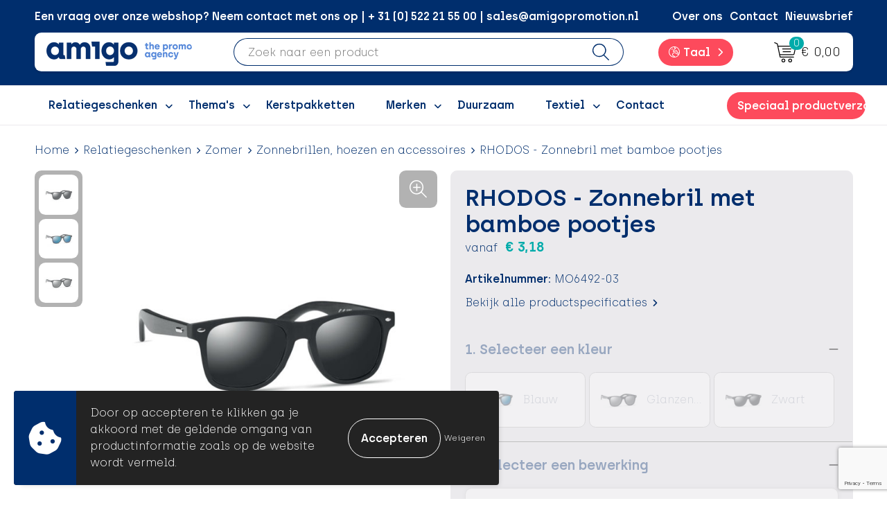

--- FILE ---
content_type: text/html; charset=UTF-8
request_url: https://shop.amigopromotion.nl/relatiegeschenken/zomer/zonnebrillen-hoezen-en-accessoires/rhodos-zonnebril-met-bamboe-pootjes
body_size: 30126
content:
<!DOCTYPE HTML>
<html lang="nl">
<head>
    <meta http-equiv="X-UA-Compatible" content="IE=Edge"/>
    <script type="text/javascript" nonce="EhaDFLmL8naACOQ3cA1jHArDelI=">
        var baseUrl = '';
        var permalink = 'relatiegeschenken/zomer/zonnebrillen-hoezen-en-accessoires/rhodos-zonnebril-met-bamboe-pootjes';
    </script>
    <meta http-equiv="Content-Type" content="text/html;charset=UTF-8" />
<meta name="robots" content="index, follow" />
<meta name="description" content="Zonnebril met zwart gecoate bamboe pootjes en gespiegelde glazen. Een klassiek zonnebril ontwerp gemaakt van een duurzaam materiaal. Doordat het bamboe zwart gecoat is valt het minder op dat deze bril van hout is gemaakt. Ze hebben UV400 bescherming, dus ze kunnen dagelijks gebruikt worden tijdens zonnige zomerdagen. Bamboe is een natuurproduct, er kunnen kleine variaties in kleur en grootte per item zijn, wat het uiteindelijke decoratie resultaat kan beïnvloeden.Zonnebril met zwart gecoate bamboe pootjes en spiegelglazen. UV400 bescherming. Bamboe is een natuurlijk product, de kleur per artikel kan verschillen." />
<meta property="og:type" content="product" />
<meta property="og:title" content="RHODOS - Zonnebril met bamboe pootjes | Zonnebrillen, hoezen en accessoires | Zomer | Relatiegeschenken" />
<meta property="og:description" content="Zonnebril met zwart gecoate bamboe pootjes en gespiegelde glazen. Een klassiek zonnebril ontwerp gemaakt van een duurzaam materiaal. Doordat het bamboe zwart gecoat is valt het minder op dat deze bril van hout is gemaakt. Ze hebben UV400 bescherming, dus ze kunnen dagelijks gebruikt worden tijdens zonnige zomerdagen. Bamboe is een natuurproduct, er kunnen kleine variaties in kleur en grootte per item zijn, wat het uiteindelijke decoratie resultaat kan beïnvloeden.Zonnebril met zwart gecoate bamboe pootjes en spiegelglazen. UV400 bescherming. Bamboe is een natuurlijk product, de kleur per artikel kan verschillen." />
<meta property="og:image" content="https://fef5c1f60bff157bfd51-1d2043887f30fc26a838f63fac86383c.ssl.cf1.rackcdn.com/fb6886d79fba9dc3e2a1acc9e1381c50756949d2_600_600_fill.jpg" />
<meta property="og:url" content="https://shop.amigopromotion.nl/relatiegeschenken/zomer/zonnebrillen-hoezen-en-accessoires/rhodos-zonnebril-met-bamboe-pootjes" />
<meta name="viewport" content="width=device-width, initial-scale=1" />
<link rel="shortcut icon" type="image/x-icon" href="https://e5528d53ecbf642e8c86-dafe2f6395d78f3eb38963009e5faf7f.ssl.cf1.rackcdn.com/faviconFile-1700667623.png" />
<link rel="canonical" href="https://shop.amigopromotion.nl/relatiegeschenken/zomer/zonnebrillen-hoezen-en-accessoires/rhodos-zonnebril-met-bamboe-pootjes" />
<link hreflang="nl" rel="alternate" href="https://shop.amigopromotion.nl/relatiegeschenken/zomer/zonnebrillen-hoezen-en-accessoires/rhodos-zonnebril-met-bamboe-pootjes" />
<link hreflang="en" rel="alternate" href="https://shop.amigopromotion.nl/en/promotional-products/leisure-and-beach/sunglasses-cases-and-accesories/rhodos-sunglasses-with-bamboo-arms" />
<link rel="stylesheet" type="text/css" href="/assets/15ae7fc8/css/style.css" />
<link rel="stylesheet" type="text/css" href="/uploads/css/installation.css" />
<link rel="stylesheet" type="text/css" href="/assets/4b9418a4/pager.css" />
<style type="text/css" media="screen">

        #configuration-placeholder-widget-693 a {
            
            color: #ffffff;
            
        }
        
</style>
<style type="text/css">

</style>
<style type="text/css">

</style>
<style type="text/css">

</style>
<style type="text/css">

</style>
<style type="text/css">

</style>
<script type="text/javascript" src="https://www.google.com/recaptcha/api.js?render=6Ldp3PcpAAAAALbWAcbQuT50qVbDFykKMj6ZgcEJ" async="async" nonce="EhaDFLmL8naACOQ3cA1jHArDelI="></script>
<script type="text/javascript" nonce="EhaDFLmL8naACOQ3cA1jHArDelI=">
// https://github.com/filamentgroup/loadCSS
    !function(e){"use strict"
    var n=function(n,t,o){function i(e){return f.body?e():void setTimeout(function(){i(e)})}var d,r,a,l,f=e.document,s=f.createElement("link"),u=o||"all"
    return t?d=t:(r=(f.body||f.getElementsByTagName("head")[0]).childNodes,d=r[r.length-1]),a=f.styleSheets,s.rel="stylesheet",s.href=n,s.media="only x",i(function(){d.parentNode.insertBefore(s,t?d:d.nextSibling)}),l=function(e){for(var n=s.href,t=a.length;t--;)if(a[t].href===n)return e()
    setTimeout(function(){l(e)})},s.addEventListener&&s.addEventListener("load",function(){this.media=u}),s.onloadcssdefined=l,l(function(){s.media!==u&&(s.media=u)}),s}
    "undefined"!=typeof exports?exports.loadCSS=n:e.loadCSS=n}("undefined"!=typeof global?global:this)
loadCSS("/assets/59283338/jquery-ui-1.8.21.custom.css");
loadCSS("/assets/45a91dcd/typeahead.css?v=20161031");
loadCSS("/assets/15ae7fc8/js/vendor/light-gallery/css/lightGallery.css");
loadCSS("/assets/de2bebb/jquery.bxslider.css");
loadCSS("/assets/b909a56a/css/screen.css");
window.dataLayer = window.dataLayer || [];
function gtag(){
    dataLayer.push(arguments);
}
gtag('consent', 'default', {"ad_storage":"denied","analytics_storage":"denied","ad_user_data":"denied","ad_personalization":"denied","functionality_storage":"denied","personalization_storage":"denied","security_storage":"granted"});

(function(w,d,s,l,i){w[l]=w[l]||[];w[l].push({'gtm.start':
new Date().getTime(),event:'gtm.js'});var f=d.getElementsByTagName(s)[0],
j=d.createElement(s),dl=l!='dataLayer'?'&l='+l:'';j.async=true;j.src=
'https://www.googletagmanager.com/gtm.js?id='+i+dl;f.parentNode.insertBefore(j,f);
})(window,document,'script','dataLayer','GTM-5T6TM3MW');

document.addEventListener('cookiesEnabled', function() {
    gtag('consent', 'update', {
        'ad_storage': 'granted',
        'analytics_storage': 'granted',
        'ad_user_data': 'granted',
        'ad_personalization': 'granted',
        'functionality_storage': 'granted',
        'personalization_storage': 'granted',
        'security_storage': 'granted'
    });
});
</script>
<title>Amigo Promotion | RHODOS - Zonnebril met bamboe pootjes | Zonnebrillen, hoezen en accessoires | Zomer | Relatiegeschenken</title>
    <script src="https://kit.fontawesome.com/76e029abd3.js" crossorigin="anonymous"></script>
<link rel="preconnect" href="https://fonts.gstatic.com">
<link href="https://fonts.googleapis.com/css2?family=Source+Sans+Pro:ital,wght@0,300;0,400;0,600;0,700;1,300;1,400;1,600;1,700&display=swap" rel="stylesheet">
<!-- Google tag (gtag.js) -->
<script async src="https://www.googletagmanager.com/gtag/js?id=G-2SENFXJEQ8"></script>
<script>
  window.dataLayer = window.dataLayer || [];
  function gtag(){dataLayer.push(arguments);}
  gtag('js', new Date());

  gtag('config', 'G-2SENFXJEQ8');
</script></head>
<body lang="nl"><!-- Google Tag Manager (noscript) -->
<noscript><iframe src="https://www.googletagmanager.com/ns.html?id=GTM-5T6TM3MW"
height="0" width="0" style="display:none;visibility:hidden"></iframe></noscript>
<!-- End Google Tag Manager (noscript) -->

<div id="container" class="logged-out productSet productSet-583641 category-476944 rootCategory-476105">
    <header>
    <div id="placeholder-header-top-wrapper">
        <div class="row collapse">
            <div id="placeholder-header-top"><div id="configuration-placeholder-widget-687" data-loadbyajax="0" data-reloadbyajax="0" data-widgetid="19" class="widget widget-19 widget-duplicaat no-padding no-padding twelveColumnWidth" style=""><div id="configuration-placeholder-widget-811" data-loadbyajax="0" data-reloadbyajax="0" data-widgetid="7" class="widget widget-7 widget-menu top-menu twelveColumnWidth tabletTwelveColumnWidth mobileTwelveColumnWidth horizontal-margin show-for-large-up" style=""><ul class="custom no-images" id="yw2">
<li class="custom-item item-0 staticPage resource-250579" data-cachedresource="menu-250579" data-menutype="staticPage"><a target="_self" href="https://shop.amigopromotion.nl/contact">Een vraag over onze webshop? Neem contact met ons op | + 31 (0) 522 21 55 00 | sales@amigopromotion.nl</a></li>
<li class="custom-item item-1 staticPage resource-250580" data-cachedresource="menu-250580" data-menutype="staticPage"><a target="_self" href="https://shop.amigopromotion.nl/over-ons">Over ons</a></li>
<li class="custom-item item-2 staticPage resource-250581" data-cachedresource="menu-250581" data-menutype="staticPage"><a target="_self" href="https://shop.amigopromotion.nl/contact">Contact</a></li>
<li class="custom-item item-3 staticPage resource-250582" data-cachedresource="menu-250582" data-menutype="staticPage"><a target="_self" href="https://shop.amigopromotion.nl/nieuwsbrief">Nieuwsbrief</a></li>
</ul></div><!-- Time: 0.00048589706420898 --><div class="clear"></div></div><!-- Time: 0.0010368824005127 --><div class="clear"></div></div>        </div>
    </div>

    <div id="placeholder-header-wrapper">
        <div class="row collapse">
            <div id="placeholder-header"><div id="configuration-placeholder-widget-688" data-loadbyajax="0" data-reloadbyajax="0" data-widgetid="19" class="widget widget-19 widget-duplicaat no-padding no-padding twelveColumnWidth" style=""><div id="configuration-placeholder-widget-644" data-loadbyajax="0" data-reloadbyajax="0" data-widgetid="12" class="widget widget-12 widget-afbeelding logo my-lg-0 mt-md-2 mt-sm-2 threeColumnWidth tabletSixColumnWidth mobileTwelveColumnWidth horizontal-margin show-for-large-up" style=""><a href="/"><img style="" class="default-image" data-defaultimage="/uploads/editor/1700731702_Logo-RGB.png" src="/uploads/editor/1700731702_Logo-RGB.png" alt="Logo" /></a></div><!-- Time: 0.00023388862609863 --><div id="configuration-placeholder-widget-806" data-loadbyajax="0" data-reloadbyajax="0" data-widgetid="9" class="widget widget-9 widget-filter searchbar my-lg-0 my-md-2 my-sm-2 sixColumnWidth mobileTwelveColumnWidth horizontal-margin" style=""><form id="filter-form-static-176878812555854" onsubmit="return false;" action="https://shop.amigopromotion.nl/site/searchCategory" method="GET"><script type="text/javascript" nonce="EhaDFLmL8naACOQ3cA1jHArDelI=">
    var categoriesLanguage = 'nl';
    var categoriesUrl = '/categories.json';
</script>
<input autocomplete="off" placeholder="Zoek naar een product" type="text"
       value="" name="FilterForm[name]" id="typeahead"/>
<a href="javascript:void(0);" class="search-submit-link" onclick="$(this).closest('form').find('input[type=text]').trigger('submit');">
    <span style="display:none;"></span>
</a></form></div><!-- Time: 0.0031399726867676 --><div id="configuration-placeholder-widget-919" data-loadbyajax="0" data-reloadbyajax="0" data-widgetid="7" class="widget widget-7 widget-menu language oneColumnWidth mobileTwelveColumnWidth horizontal-margin" style=""><ul class="custom " id="yw3">
<li class="custom-item item-0 url resource-482732 children" data-cachedresource="menu-482732" data-menutype="url"><span target="_self"><span class="menu-item-text">Taal</span></span>
<ul>
<li class="custom-item item-0 url resource-483252" data-cachedresource="menu-483252" data-menutype="url"><a target="_self" href="https://shop.amigopromotion.nl/nl"><span class="custom-icon"><img src="https://e5528d53ecbf642e8c86-dafe2f6395d78f3eb38963009e5faf7f.ssl.cf1.rackcdn.com/1700730812168208824916289492111628683514Dutch.png" alt="" /></span><span class="menu-item-text">Nederlands</span></a></li>
<li class="custom-item item-1 url resource-484305" data-cachedresource="menu-484305" data-menutype="url"><a target="_self" href="https://shop.amigopromotion.nl/en"><span class="custom-icon"><img src="https://e5528d53ecbf642e8c86-dafe2f6395d78f3eb38963009e5faf7f.ssl.cf1.rackcdn.com/170073083416820882781662472667Engels.png" alt="" /></span><span class="menu-item-text">Engels</span></a></li>
</ul>
</li>
</ul></div><!-- Time: 0.00055599212646484 --><div id="configuration-placeholder-widget-810" data-loadbyajax="0" data-reloadbyajax="0" data-widgetid="8" class="widget widget-8 widget-winkelwagen offer my-lg-0 mt-md-2 mt-sm-2 horizontal-margin" style=""><div class="cartDialog" id="shopping-cart-dialog-810">
<p class="row">Het product is aan de winkelmand toegevoegd</p></div><div class="shoppingCart item-0">
    <a>
    <div class="cart-icon">
        <img src="https://f6a1e7968e74dbe7db58-1ce3ae72ccbd299bcbc79de658e419e8.ssl.cf1.rackcdn.com/webshop_designs/cart/offer-new.svg" Title="Offertemand" alt="Offer icon" class="offer-svg" />
        <span class="item-count">0</span>
    </div>
    <span>Offertemand</span>
    </a>
    <div class="shopping-cart-detail">
        <div class="shopping-cart" id="shopping-cart-810-1768788125">
<div class="">
<span class="empty">De offertemand is leeg!</span></div><div class="keys" style="display:none" title="/relatiegeschenken/zomer/zonnebrillen-hoezen-en-accessoires/rhodos-zonnebril-met-bamboe-pootjes"></div>
</div>
<div class="cartfooter">
    <a class="button" href="/offerRequest">Naar offertemand</a>
</div>

    </div>
</div></div><!-- Time: 0.0039730072021484 --><div id="configuration-placeholder-widget-809" data-loadbyajax="0" data-reloadbyajax="0" data-widgetid="8" class="widget widget-8 widget-winkelwagen cart my-lg-0 mt-md-2 mt-sm-2 oneColumnWidth horizontal-margin" style=""><div class="cartDialog" id="shopping-cart-dialog-809">
<p class="row">Het product is aan de winkelmand toegevoegd</p></div><div class="shoppingCart item-0">
    <a>
    <div class="cart-icon">
        <img src="https://f6a1e7968e74dbe7db58-1ce3ae72ccbd299bcbc79de658e419e8.ssl.cf1.rackcdn.com/webshop_designs/cart/cart-new.svg" title="Winkelwagen" alt="Cart icon" class="cart-svg" />
        <span class="item-count">0</span>
    </div>
    <span>€ 0,00</span>
    </a>
    <div class="shopping-cart-detail">
        <div class="shopping-cart" id="shopping-cart-809-1768788125">
<div class="">
<span class="empty">De winkelwagen is leeg!</span></div><div class="keys" style="display:none" title="/relatiegeschenken/zomer/zonnebrillen-hoezen-en-accessoires/rhodos-zonnebril-met-bamboe-pootjes"></div>
</div>
<div class="cartfooter">
    <div class="carttotal">
        <strong>Subtotaal:</strong>
         <span class="subtotal">€ 0,00</span>
    </div>
    <a class="button" href="/checkout">Naar winkelwagen</a>
</div>
    </div>
</div></div><!-- Time: 0.0024151802062988 --><div id="configuration-placeholder-widget-812" data-loadbyajax="0" data-reloadbyajax="0" data-widgetid="7" class="widget widget-7 widget-menu no-padding no-padding hide-for-large-up" style=""><div class="mobile-menu">

    <nav class="nav-bar">
        <section class="menu-toggle">
            <a><img class="open" src="https://57e5f77c3915c5107909-3850d28ea2ad19caadcd47824dc23575.ssl.cf1.rackcdn.com/1598451392_menubar.png" alt="Streepjes" /></a>
            <a><img class="close" src="https://57e5f77c3915c5107909-3850d28ea2ad19caadcd47824dc23575.ssl.cf1.rackcdn.com/1598451414_crossbar.png" alt="Kruisje" /></a>
        </section>

        <section class="logo">
            <img src="https://a08f4a542010de73aea1-5053add85d09cb0ffa33f8384875f3f7.ssl.cf1.rackcdn.com/1700835657_logo-mobile.png" alt="Logo">
        </section>

        <section class="small-menu">
            <a href='tel:0031522215500'><i class="fas fa-phone-alt"></i></a>
            <a href='mailto:sales@amigopromotion.nl'><i class="fas fa-envelope"></i></a>
        </section>
    </nav>

    <aside class="nav-bar-menu">
        <ul class="custom no-images" id="yw4">
<li data-permalink="relatiegeschenken" data-isoutlet="" data-cachedresource="menu-448869" class="custom-item item-0 category resource-448869 children" title="Relatiegeschenken" data-menutype="category"><a href="https://shop.amigopromotion.nl/relatiegeschenken">Relatiegeschenken</a>
<ul>
<li data-permalink="relatiegeschenken/aanstekers" data-isoutlet="" data-cachedresource="category-490020" class="item-0 resource-490020 category-item" title="Aanstekers"><a href="https://shop.amigopromotion.nl/relatiegeschenken/aanstekers">Aanstekers</a></li>
<li data-permalink="relatiegeschenken/anti-stress" data-isoutlet="" data-cachedresource="category-517152" class="item-1 resource-517152 category-item" title="Anti-stress"><a href="https://shop.amigopromotion.nl/relatiegeschenken/anti-stress">Anti-stress</a></li>
<li data-permalink="relatiegeschenken/drinkwaren" data-isoutlet="" data-cachedresource="category-490786" class="item-2 resource-490786 category-item" title="Drinkwaren"><a href="https://shop.amigopromotion.nl/relatiegeschenken/drinkwaren">Drinkwaren</a></li>
<li data-permalink="relatiegeschenken/elektronica-gadgets-en-usb" data-isoutlet="" data-cachedresource="category-488791" class="item-3 resource-488791 category-item" title="Elektronica, gadgets en USB"><a href="https://shop.amigopromotion.nl/relatiegeschenken/elektronica-gadgets-en-usb">Elektronica, gadgets en USB</a></li>
<li data-permalink="relatiegeschenken/feestartikelen" data-isoutlet="" data-cachedresource="category-613047" class="item-4 resource-613047 category-item" title="Feestartikelen"><a href="https://shop.amigopromotion.nl/relatiegeschenken/feestartikelen">Feestartikelen</a></li>
<li data-permalink="relatiegeschenken/fitness" data-isoutlet="" data-cachedresource="category-476106" class="item-5 resource-476106 category-item" title="Fitness"><a href="https://shop.amigopromotion.nl/relatiegeschenken/fitness">Fitness</a></li>
<li data-permalink="relatiegeschenken/huis-tuin-en-keuken" data-isoutlet="" data-cachedresource="category-476452" class="item-6 resource-476452 category-item" title="Huis, Tuin en Keuken"><a href="https://shop.amigopromotion.nl/relatiegeschenken/huis-tuin-en-keuken">Huis, Tuin en Keuken</a></li>
<li data-permalink="relatiegeschenken/kantoor-en-zakelijk" data-isoutlet="" data-cachedresource="category-476653" class="item-7 resource-476653 category-item" title="Kantoor en Zakelijk"><a href="https://shop.amigopromotion.nl/relatiegeschenken/kantoor-en-zakelijk">Kantoor en Zakelijk</a></li>
<li data-permalink="relatiegeschenken/kinderen-peuters-en-babys" data-isoutlet="" data-cachedresource="category-488698" class="item-8 resource-488698 category-item" title="Kinderen, Peuters en Baby&#039;s"><a href="https://shop.amigopromotion.nl/relatiegeschenken/kinderen-peuters-en-babys">Kinderen, Peuters en Baby's</a></li>
<li data-permalink="relatiegeschenken/klokken-horloges-en-weerstations" data-isoutlet="" data-cachedresource="category-489128" class="item-9 resource-489128 category-item" title="Klokken, Horloges en Weerstations"><a href="https://shop.amigopromotion.nl/relatiegeschenken/klokken-horloges-en-weerstations">Klokken, Horloges en Weerstations</a></li>
<li data-permalink="relatiegeschenken/lampen-en-gereedschap" data-isoutlet="" data-cachedresource="category-488668" class="item-10 resource-488668 category-item" title="Lampen en Gereedschap"><a href="https://shop.amigopromotion.nl/relatiegeschenken/lampen-en-gereedschap">Lampen en Gereedschap</a></li>
<li data-permalink="relatiegeschenken/levensmiddelen" data-isoutlet="" data-cachedresource="category-481310" class="item-11 resource-481310 category-item" title="Levensmiddelen"><a href="https://shop.amigopromotion.nl/relatiegeschenken/levensmiddelen">Levensmiddelen</a></li>
<li data-permalink="relatiegeschenken/merken" data-isoutlet="" data-cachedresource="category-686772" class="item-12 resource-686772 category-item" title="Merken"><a href="https://shop.amigopromotion.nl/relatiegeschenken/merken">Merken</a></li>
<li data-permalink="relatiegeschenken/paraplus" data-isoutlet="" data-cachedresource="category-492853" class="item-13 resource-492853 category-item" title="Paraplu&#039;s"><a href="https://shop.amigopromotion.nl/relatiegeschenken/paraplus">Paraplu's</a></li>
<li data-permalink="relatiegeschenken/persoonlijke-verzorging" data-isoutlet="" data-cachedresource="category-477140" class="item-14 resource-477140 category-item" title="Persoonlijke verzorging"><a href="https://shop.amigopromotion.nl/relatiegeschenken/persoonlijke-verzorging">Persoonlijke verzorging</a></li>
<li data-permalink="relatiegeschenken/reisbenodigdheden" data-isoutlet="" data-cachedresource="category-476827" class="item-15 resource-476827 category-item" title="Reisbenodigdheden"><a href="https://shop.amigopromotion.nl/relatiegeschenken/reisbenodigdheden">Reisbenodigdheden</a></li>
<li data-permalink="relatiegeschenken/schrijfwaren" data-isoutlet="" data-cachedresource="category-488712" class="item-16 resource-488712 category-item" title="Schrijfwaren"><a href="https://shop.amigopromotion.nl/relatiegeschenken/schrijfwaren">Schrijfwaren</a></li>
<li data-permalink="relatiegeschenken/sleutelhangers-en-lanyards" data-isoutlet="" data-cachedresource="category-476421" class="item-17 resource-476421 category-item" title="Sleutelhangers en Lanyards"><a href="https://shop.amigopromotion.nl/relatiegeschenken/sleutelhangers-en-lanyards">Sleutelhangers en Lanyards</a></li>
<li data-permalink="relatiegeschenken/snoepgoed" data-isoutlet="" data-cachedresource="category-479213" class="item-18 resource-479213 category-item" title="Snoepgoed"><a href="https://shop.amigopromotion.nl/relatiegeschenken/snoepgoed">Snoepgoed</a></li>
<li data-permalink="relatiegeschenken/spellen-voor-binnen-en-buiten" data-isoutlet="" data-cachedresource="category-489859" class="item-19 resource-489859 category-item" title="Spellen voor binnen en buiten"><a href="https://shop.amigopromotion.nl/relatiegeschenken/spellen-voor-binnen-en-buiten">Spellen voor binnen en buiten</a></li>
<li data-permalink="relatiegeschenken/sport" data-isoutlet="" data-cachedresource="category-476804" class="item-20 resource-476804 category-item" title="Sport"><a href="https://shop.amigopromotion.nl/relatiegeschenken/sport">Sport</a></li>
<li data-permalink="relatiegeschenken/tassen" data-isoutlet="" data-cachedresource="category-476099" class="item-21 resource-476099 category-item" title="Tassen"><a href="https://shop.amigopromotion.nl/relatiegeschenken/tassen">Tassen</a></li>
<li data-permalink="relatiegeschenken/themapakketten" data-isoutlet="" data-cachedresource="category-571934" class="item-22 resource-571934 category-item" title="Themapakketten"><a href="https://shop.amigopromotion.nl/relatiegeschenken/themapakketten">Themapakketten</a></li>
<li data-permalink="relatiegeschenken/veiligheid-auto-en-fiets" data-isoutlet="" data-cachedresource="category-476442" class="item-23 resource-476442 category-item" title="Veiligheid, Auto en Fiets"><a href="https://shop.amigopromotion.nl/relatiegeschenken/veiligheid-auto-en-fiets">Veiligheid, Auto en Fiets</a></li>
<li data-permalink="relatiegeschenken/zomer" data-isoutlet="" data-cachedresource="category-476941" class="item-24 resource-476941 category-item" title="Zomer"><a href="https://shop.amigopromotion.nl/relatiegeschenken/zomer">Zomer</a></li>
<li data-permalink="relatiegeschenken/waterflesjes" data-isoutlet="" data-cachedresource="category-488462" class="item-25 resource-488462 category-item" title="Waterflesjes"><a href="https://shop.amigopromotion.nl/relatiegeschenken/waterflesjes">Waterflesjes</a></li>
</ul>
</li>
<li data-permalink="relatiegeschenken" data-isoutlet="" data-cachedresource="menu-448872" class="custom-item item-1 category resource-448872 children" title="Relatiegeschenken" data-menutype="category"><a href="https://shop.amigopromotion.nl/relatiegeschenken">Giveaways</a>
<ul>
<li data-permalink="relatiegeschenken/aanstekers" data-isoutlet="" data-cachedresource="category-490020" class="item-0 resource-490020 category-item" title="Aanstekers"><a href="https://shop.amigopromotion.nl/relatiegeschenken/aanstekers">Aanstekers</a></li>
<li data-permalink="relatiegeschenken/anti-stress" data-isoutlet="" data-cachedresource="category-517152" class="item-1 resource-517152 category-item" title="Anti-stress"><a href="https://shop.amigopromotion.nl/relatiegeschenken/anti-stress">Anti-stress</a></li>
<li data-permalink="relatiegeschenken/drinkwaren" data-isoutlet="" data-cachedresource="category-490786" class="item-2 resource-490786 category-item" title="Drinkwaren"><a href="https://shop.amigopromotion.nl/relatiegeschenken/drinkwaren">Drinkwaren</a></li>
<li data-permalink="relatiegeschenken/elektronica-gadgets-en-usb" data-isoutlet="" data-cachedresource="category-488791" class="item-3 resource-488791 category-item" title="Elektronica, gadgets en USB"><a href="https://shop.amigopromotion.nl/relatiegeschenken/elektronica-gadgets-en-usb">Elektronica, gadgets en USB</a></li>
<li data-permalink="relatiegeschenken/feestartikelen" data-isoutlet="" data-cachedresource="category-613047" class="item-4 resource-613047 category-item" title="Feestartikelen"><a href="https://shop.amigopromotion.nl/relatiegeschenken/feestartikelen">Feestartikelen</a></li>
<li data-permalink="relatiegeschenken/fitness" data-isoutlet="" data-cachedresource="category-476106" class="item-5 resource-476106 category-item" title="Fitness"><a href="https://shop.amigopromotion.nl/relatiegeschenken/fitness">Fitness</a></li>
<li data-permalink="relatiegeschenken/huis-tuin-en-keuken" data-isoutlet="" data-cachedresource="category-476452" class="item-6 resource-476452 category-item" title="Huis, Tuin en Keuken"><a href="https://shop.amigopromotion.nl/relatiegeschenken/huis-tuin-en-keuken">Huis, Tuin en Keuken</a></li>
<li data-permalink="relatiegeschenken/kantoor-en-zakelijk" data-isoutlet="" data-cachedresource="category-476653" class="item-7 resource-476653 category-item" title="Kantoor en Zakelijk"><a href="https://shop.amigopromotion.nl/relatiegeschenken/kantoor-en-zakelijk">Kantoor en Zakelijk</a></li>
<li data-permalink="relatiegeschenken/kinderen-peuters-en-babys" data-isoutlet="" data-cachedresource="category-488698" class="item-8 resource-488698 category-item" title="Kinderen, Peuters en Baby&#039;s"><a href="https://shop.amigopromotion.nl/relatiegeschenken/kinderen-peuters-en-babys">Kinderen, Peuters en Baby's</a></li>
<li data-permalink="relatiegeschenken/klokken-horloges-en-weerstations" data-isoutlet="" data-cachedresource="category-489128" class="item-9 resource-489128 category-item" title="Klokken, Horloges en Weerstations"><a href="https://shop.amigopromotion.nl/relatiegeschenken/klokken-horloges-en-weerstations">Klokken, Horloges en Weerstations</a></li>
<li data-permalink="relatiegeschenken/lampen-en-gereedschap" data-isoutlet="" data-cachedresource="category-488668" class="item-10 resource-488668 category-item" title="Lampen en Gereedschap"><a href="https://shop.amigopromotion.nl/relatiegeschenken/lampen-en-gereedschap">Lampen en Gereedschap</a></li>
<li data-permalink="relatiegeschenken/levensmiddelen" data-isoutlet="" data-cachedresource="category-481310" class="item-11 resource-481310 category-item" title="Levensmiddelen"><a href="https://shop.amigopromotion.nl/relatiegeschenken/levensmiddelen">Levensmiddelen</a></li>
<li data-permalink="relatiegeschenken/merken" data-isoutlet="" data-cachedresource="category-686772" class="item-12 resource-686772 category-item" title="Merken"><a href="https://shop.amigopromotion.nl/relatiegeschenken/merken">Merken</a></li>
<li data-permalink="relatiegeschenken/paraplus" data-isoutlet="" data-cachedresource="category-492853" class="item-13 resource-492853 category-item" title="Paraplu&#039;s"><a href="https://shop.amigopromotion.nl/relatiegeschenken/paraplus">Paraplu's</a></li>
<li data-permalink="relatiegeschenken/persoonlijke-verzorging" data-isoutlet="" data-cachedresource="category-477140" class="item-14 resource-477140 category-item" title="Persoonlijke verzorging"><a href="https://shop.amigopromotion.nl/relatiegeschenken/persoonlijke-verzorging">Persoonlijke verzorging</a></li>
<li data-permalink="relatiegeschenken/reisbenodigdheden" data-isoutlet="" data-cachedresource="category-476827" class="item-15 resource-476827 category-item" title="Reisbenodigdheden"><a href="https://shop.amigopromotion.nl/relatiegeschenken/reisbenodigdheden">Reisbenodigdheden</a></li>
<li data-permalink="relatiegeschenken/schrijfwaren" data-isoutlet="" data-cachedresource="category-488712" class="item-16 resource-488712 category-item" title="Schrijfwaren"><a href="https://shop.amigopromotion.nl/relatiegeschenken/schrijfwaren">Schrijfwaren</a></li>
<li data-permalink="relatiegeschenken/sleutelhangers-en-lanyards" data-isoutlet="" data-cachedresource="category-476421" class="item-17 resource-476421 category-item" title="Sleutelhangers en Lanyards"><a href="https://shop.amigopromotion.nl/relatiegeschenken/sleutelhangers-en-lanyards">Sleutelhangers en Lanyards</a></li>
<li data-permalink="relatiegeschenken/snoepgoed" data-isoutlet="" data-cachedresource="category-479213" class="item-18 resource-479213 category-item" title="Snoepgoed"><a href="https://shop.amigopromotion.nl/relatiegeschenken/snoepgoed">Snoepgoed</a></li>
<li data-permalink="relatiegeschenken/spellen-voor-binnen-en-buiten" data-isoutlet="" data-cachedresource="category-489859" class="item-19 resource-489859 category-item" title="Spellen voor binnen en buiten"><a href="https://shop.amigopromotion.nl/relatiegeschenken/spellen-voor-binnen-en-buiten">Spellen voor binnen en buiten</a></li>
<li data-permalink="relatiegeschenken/sport" data-isoutlet="" data-cachedresource="category-476804" class="item-20 resource-476804 category-item" title="Sport"><a href="https://shop.amigopromotion.nl/relatiegeschenken/sport">Sport</a></li>
<li data-permalink="relatiegeschenken/tassen" data-isoutlet="" data-cachedresource="category-476099" class="item-21 resource-476099 category-item" title="Tassen"><a href="https://shop.amigopromotion.nl/relatiegeschenken/tassen">Tassen</a></li>
<li data-permalink="relatiegeschenken/themapakketten" data-isoutlet="" data-cachedresource="category-571934" class="item-22 resource-571934 category-item" title="Themapakketten"><a href="https://shop.amigopromotion.nl/relatiegeschenken/themapakketten">Themapakketten</a></li>
<li data-permalink="relatiegeschenken/veiligheid-auto-en-fiets" data-isoutlet="" data-cachedresource="category-476442" class="item-23 resource-476442 category-item" title="Veiligheid, Auto en Fiets"><a href="https://shop.amigopromotion.nl/relatiegeschenken/veiligheid-auto-en-fiets">Veiligheid, Auto en Fiets</a></li>
<li data-permalink="relatiegeschenken/zomer" data-isoutlet="" data-cachedresource="category-476941" class="item-24 resource-476941 category-item" title="Zomer"><a href="https://shop.amigopromotion.nl/relatiegeschenken/zomer">Zomer</a></li>
<li data-permalink="relatiegeschenken/waterflesjes" data-isoutlet="" data-cachedresource="category-488462" class="item-25 resource-488462 category-item" title="Waterflesjes"><a href="https://shop.amigopromotion.nl/relatiegeschenken/waterflesjes">Waterflesjes</a></li>
</ul>
</li>
<li data-permalink="duurzaam" data-isoutlet="" data-cachedresource="menu-448871" class="custom-item item-2 category resource-448871" title="Duurzaam" data-menutype="category"><a href="https://shop.amigopromotion.nl/duurzaam">Duurzaam</a></li>
<li data-permalink="textiel" data-isoutlet="" data-cachedresource="menu-448873" class="custom-item item-3 category resource-448873 children" title="Textiel" data-menutype="category"><a href="https://shop.amigopromotion.nl/textiel">Textiel</a>
<ul>
<li data-permalink="textiel/badtextiel-en-douche" data-isoutlet="" data-cachedresource="category-476562" class="item-0 resource-476562 category-item" title="Badtextiel en Douche"><a href="https://shop.amigopromotion.nl/textiel/badtextiel-en-douche">Badtextiel en Douche</a></li>
<li data-permalink="textiel/bodywarmers" data-isoutlet="" data-cachedresource="category-478681" class="item-1 resource-478681 category-item" title="Bodywarmers"><a href="https://shop.amigopromotion.nl/textiel/bodywarmers">Bodywarmers</a></li>
<li data-permalink="textiel/broeken-en-rokken" data-isoutlet="" data-cachedresource="category-477615" class="item-2 resource-477615 category-item" title="Broeken en Rokken"><a href="https://shop.amigopromotion.nl/textiel/broeken-en-rokken">Broeken en Rokken</a></li>
<li data-permalink="textiel/caps-hoeden-en-mutsen" data-isoutlet="" data-cachedresource="category-476130" class="item-3 resource-476130 category-item" title="Caps, Hoeden en Mutsen"><a href="https://shop.amigopromotion.nl/textiel/caps-hoeden-en-mutsen">Caps, Hoeden en Mutsen</a></li>
<li data-permalink="textiel/dekens-fleecedekens-en-kussens" data-isoutlet="" data-cachedresource="category-477252" class="item-4 resource-477252 category-item" title="Dekens, Fleecedekens en Kussens"><a href="https://shop.amigopromotion.nl/textiel/dekens-fleecedekens-en-kussens">Dekens, Fleecedekens en Kussens</a></li>
<li data-permalink="textiel/gezichtsmaskers-en-mondkapjes" data-isoutlet="" data-cachedresource="category-477112" class="item-5 resource-477112 category-item" title="Gezichtsmaskers en mondkapjes"><a href="https://shop.amigopromotion.nl/textiel/gezichtsmaskers-en-mondkapjes">Gezichtsmaskers en mondkapjes</a></li>
<li data-permalink="textiel/handschoenen-en-sjaals" data-isoutlet="" data-cachedresource="category-476210" class="item-6 resource-476210 category-item" title="Handschoenen en Sjaals"><a href="https://shop.amigopromotion.nl/textiel/handschoenen-en-sjaals">Handschoenen en Sjaals</a></li>
<li data-permalink="textiel/jassen" data-isoutlet="" data-cachedresource="category-477391" class="item-7 resource-477391 category-item" title="Jassen"><a href="https://shop.amigopromotion.nl/textiel/jassen">Jassen</a></li>
<li data-permalink="textiel/kledingaccessoires" data-isoutlet="" data-cachedresource="category-481322" class="item-8 resource-481322 category-item" title="Kledingaccessoires"><a href="https://shop.amigopromotion.nl/textiel/kledingaccessoires">Kledingaccessoires</a></li>
<li data-permalink="textiel/ondergoed-sokken-en-nachtkleding" data-isoutlet="" data-cachedresource="category-477226" class="item-9 resource-477226 category-item" title="Ondergoed, Sokken en Nachtkleding"><a href="https://shop.amigopromotion.nl/textiel/ondergoed-sokken-en-nachtkleding">Ondergoed, Sokken en Nachtkleding</a></li>
<li data-permalink="textiel/overhemden" data-isoutlet="" data-cachedresource="category-477293" class="item-10 resource-477293 category-item" title="Overhemden"><a href="https://shop.amigopromotion.nl/textiel/overhemden">Overhemden</a></li>
<li data-permalink="textiel/peuters-en-babys" data-isoutlet="" data-cachedresource="category-476518" class="item-11 resource-476518 category-item" title="Peuters en Baby&#039;s"><a href="https://shop.amigopromotion.nl/textiel/peuters-en-babys">Peuters en Baby's</a></li>
<li data-permalink="textiel/polos" data-isoutlet="" data-cachedresource="category-477764" class="item-12 resource-477764 category-item" title="Polo&#039;s"><a href="https://shop.amigopromotion.nl/textiel/polos">Polo's</a></li>
<li data-permalink="textiel/regenkleding" data-isoutlet="" data-cachedresource="category-479008" class="item-13 resource-479008 category-item" title="Regenkleding"><a href="https://shop.amigopromotion.nl/textiel/regenkleding">Regenkleding</a></li>
<li data-permalink="textiel/sweaters" data-isoutlet="" data-cachedresource="category-477539" class="item-14 resource-477539 category-item" title="Sweaters"><a href="https://shop.amigopromotion.nl/textiel/sweaters">Sweaters</a></li>
<li data-permalink="textiel/t-shirts" data-isoutlet="" data-cachedresource="category-477298" class="item-15 resource-477298 category-item" title="T-Shirts"><a href="https://shop.amigopromotion.nl/textiel/t-shirts">T-Shirts</a></li>
<li data-permalink="textiel/vesten" data-isoutlet="" data-cachedresource="category-477524" class="item-16 resource-477524 category-item" title="Vesten"><a href="https://shop.amigopromotion.nl/textiel/vesten">Vesten</a></li>
<li data-permalink="textiel/schoenen" data-isoutlet="" data-cachedresource="category-584957" class="item-17 resource-584957 category-item" title="Schoenen"><a href="https://shop.amigopromotion.nl/textiel/schoenen">Schoenen</a></li>
</ul>
</li>
<li data-permalink="relatiegeschenken/zomer" data-isoutlet="" data-cachedresource="menu-448870" class="custom-item item-4 category resource-448870 children" title="Zomer" data-menutype="category"><a href="https://shop.amigopromotion.nl/relatiegeschenken/zomer">Zomer</a>
<ul>
<li data-permalink="relatiegeschenken/zomer/after-sun-cremes" data-isoutlet="" data-cachedresource="category-488445" class="item-0 resource-488445 category-item" title="After Sun crémes"><a href="https://shop.amigopromotion.nl/relatiegeschenken/zomer/after-sun-cremes">After Sun crémes</a></li>
<li data-permalink="relatiegeschenken/zomer/bbq" data-isoutlet="" data-cachedresource="category-488832" class="item-1 resource-488832 category-item" title="BBQ"><a href="https://shop.amigopromotion.nl/relatiegeschenken/zomer/bbq">BBQ</a></li>
<li data-permalink="relatiegeschenken/zomer/camping-hulpmiddelen" data-isoutlet="" data-cachedresource="category-490263" class="item-2 resource-490263 category-item" title="Camping hulpmiddelen"><a href="https://shop.amigopromotion.nl/relatiegeschenken/zomer/camping-hulpmiddelen">Camping hulpmiddelen</a></li>
<li data-permalink="relatiegeschenken/zomer/campinglampen" data-isoutlet="" data-cachedresource="category-493874" class="item-3 resource-493874 category-item" title="Campinglampen"><a href="https://shop.amigopromotion.nl/relatiegeschenken/zomer/campinglampen">Campinglampen</a></li>
<li data-permalink="relatiegeschenken/zomer/drinkfles-met-karabijnhaak" data-isoutlet="" data-cachedresource="category-491330" class="item-4 resource-491330 category-item" title="Drinkfles met karabijnhaak"><a href="https://shop.amigopromotion.nl/relatiegeschenken/zomer/drinkfles-met-karabijnhaak">Drinkfles met karabijnhaak</a></li>
<li data-permalink="relatiegeschenken/zomer/evenementen" data-isoutlet="" data-cachedresource="category-516302" class="item-5 resource-516302 category-item" title="Evenementen"><a href="https://shop.amigopromotion.nl/relatiegeschenken/zomer/evenementen">Evenementen</a></li>
<li data-permalink="relatiegeschenken/zomer/hangmatten" data-isoutlet="" data-cachedresource="category-532350" class="item-6 resource-532350 category-item" title="Hangmatten"><a href="https://shop.amigopromotion.nl/relatiegeschenken/zomer/hangmatten">Hangmatten</a></li>
<li data-permalink="relatiegeschenken/zomer/heupflessen" data-isoutlet="" data-cachedresource="category-524978" class="item-7 resource-524978 category-item" title="Heupflessen"><a href="https://shop.amigopromotion.nl/relatiegeschenken/zomer/heupflessen">Heupflessen</a></li>
<li data-permalink="relatiegeschenken/zomer/koffersloten" data-isoutlet="" data-cachedresource="category-492535" class="item-8 resource-492535 category-item" title="Koffersloten"><a href="https://shop.amigopromotion.nl/relatiegeschenken/zomer/koffersloten">Koffersloten</a></li>
<li data-permalink="relatiegeschenken/zomer/kompassen" data-isoutlet="" data-cachedresource="category-524864" class="item-9 resource-524864 category-item" title="Kompassen"><a href="https://shop.amigopromotion.nl/relatiegeschenken/zomer/kompassen">Kompassen</a></li>
<li data-permalink="relatiegeschenken/zomer/polsbandjes" data-isoutlet="" data-cachedresource="category-525069" class="item-10 resource-525069 category-item" title="Polsbandjes"><a href="https://shop.amigopromotion.nl/relatiegeschenken/zomer/polsbandjes">Polsbandjes</a></li>
<li data-permalink="relatiegeschenken/zomer/reisbekers" data-isoutlet="" data-cachedresource="category-489326" class="item-11 resource-489326 category-item" title="Reisbekers"><a href="https://shop.amigopromotion.nl/relatiegeschenken/zomer/reisbekers">Reisbekers</a></li>
<li data-permalink="relatiegeschenken/zomer/reisstekkers" data-isoutlet="" data-cachedresource="category-489066" class="item-12 resource-489066 category-item" title="Reisstekkers"><a href="https://shop.amigopromotion.nl/relatiegeschenken/zomer/reisstekkers">Reisstekkers</a></li>
<li data-permalink="relatiegeschenken/zomer/slaapzakken" data-isoutlet="" data-cachedresource="category-525860" class="item-13 resource-525860 category-item" title="Slaapzakken"><a href="https://shop.amigopromotion.nl/relatiegeschenken/zomer/slaapzakken">Slaapzakken</a></li>
<li data-permalink="relatiegeschenken/zomer/strand" data-isoutlet="" data-cachedresource="category-490647" class="item-14 resource-490647 category-item" title="Strand"><a href="https://shop.amigopromotion.nl/relatiegeschenken/zomer/strand">Strand</a></li>
<li data-permalink="relatiegeschenken/zomer/survivalarmbanden" data-isoutlet="" data-cachedresource="category-493822" class="item-15 resource-493822 category-item" title="Survivalarmbanden"><a href="https://shop.amigopromotion.nl/relatiegeschenken/zomer/survivalarmbanden">Survivalarmbanden</a></li>
<li data-permalink="relatiegeschenken/zomer/tenten" data-isoutlet="" data-cachedresource="category-534546" class="item-16 resource-534546 category-item" title="Tenten"><a href="https://shop.amigopromotion.nl/relatiegeschenken/zomer/tenten">Tenten</a></li>
<li data-permalink="relatiegeschenken/zomer/verrekijkers" data-isoutlet="" data-cachedresource="category-524849" class="item-17 resource-524849 category-item" title="Verrekijkers"><a href="https://shop.amigopromotion.nl/relatiegeschenken/zomer/verrekijkers">Verrekijkers</a></li>
<li data-permalink="relatiegeschenken/zomer/voedselcontainers" data-isoutlet="" data-cachedresource="category-490842" class="item-18 resource-490842 category-item" title="Voedselcontainers"><a href="https://shop.amigopromotion.nl/relatiegeschenken/zomer/voedselcontainers">Voedselcontainers</a></li>
<li data-permalink="relatiegeschenken/zomer/waterflessen" data-isoutlet="" data-cachedresource="category-488884" class="item-19 resource-488884 category-item" title="Waterflessen"><a href="https://shop.amigopromotion.nl/relatiegeschenken/zomer/waterflessen">Waterflessen</a></li>
<li data-permalink="relatiegeschenken/zomer/zonnebrandcremes-en-sprays" data-isoutlet="" data-cachedresource="category-488437" class="item-20 resource-488437 category-item" title="Zonnebrandcrémes en sprays"><a href="https://shop.amigopromotion.nl/relatiegeschenken/zomer/zonnebrandcremes-en-sprays">Zonnebrandcrémes en sprays</a></li>
<li data-permalink="relatiegeschenken/zomer/zonnebrillen-hoezen-en-accessoires" data-isoutlet="" data-cachedresource="category-476944" class="item-21 resource-476944 category-item" title="Zonnebrillen, hoezen en accessoires"><a href="https://shop.amigopromotion.nl/relatiegeschenken/zomer/zonnebrillen-hoezen-en-accessoires">Zonnebrillen, hoezen en accessoires</a></li>
<li data-permalink="relatiegeschenken/zomer/vrije-tijd" data-isoutlet="" data-cachedresource="category-691268" class="item-22 resource-691268 category-item" title="Vrije tijd"><a href="https://shop.amigopromotion.nl/relatiegeschenken/zomer/vrije-tijd">Vrije tijd</a></li>
</ul>
</li>
<li class="custom-item item-5 staticPage resource-448874" data-cachedresource="menu-448874" data-menutype="staticPage"><a target="_self" href="https://shop.amigopromotion.nl/contact">Contact</a></li>
</ul>
    </aside>
</div></div><!-- Time: 0.0073750019073486 --><div id="configuration-placeholder-widget-905" data-loadbyajax="0" data-reloadbyajax="0" data-widgetid="1003" class="widget widget-1003 widget-html scroll-top mobileTwelveColumnWidth horizontal-margin" style=""><span id="scroll-button"><i class="fas fa-caret-up"></i></span></div><!-- Time: 0.00020599365234375 --><div class="clear"></div></div><!-- Time: 0.018795013427734 --><div class="clear"></div></div>        </div>
    </div>

    <div id="placeholder-header-bottom-wrapper">
        <div class="row collapse">
            <div id="placeholder-header-bottom"><div id="configuration-placeholder-widget-732" data-loadbyajax="0" data-reloadbyajax="0" data-widgetid="19" class="widget widget-19 widget-duplicaat no-padding no-padding twelveColumnWidth" style=""><div id="configuration-placeholder-widget-647" data-loadbyajax="0" data-reloadbyajax="0" data-widgetid="7" class="widget widget-7 widget-menu main-menu tenColumnWidth tabletTwelveColumnWidth horizontal-margin show-for-large-up" style=""><ul class="custom no-images" id="yw5">
<li class="custom-item item-0 url resource-336480 children" data-cachedresource="menu-336480" data-menutype="url"><span target="_self"><span class="menu-item-text">Relatiegeschenken</span></span>
<ul>
<li class="custom-item item-0 url resource-336486" data-cachedresource="menu-336486" data-menutype="url"><span target="_self"><span class="custom-icon"><img src="https://273f8ba694f4f06dd49f-b511e3cd6c692ce97dc8d04f41465a5a.ssl.cf1.rackcdn.com/16530495421639384964Relatie.png" alt="" /></span><span class="menu-item-text">Afbeelding</span></span></li>
<li data-permalink="relatiegeschenken" data-isoutlet="" data-cachedresource="menu-336490" class="custom-item item-1 category resource-336490 children" title="Relatiegeschenken" data-menutype="category"><a href="https://shop.amigopromotion.nl/relatiegeschenken">Items</a>
<ul>
<li data-permalink="relatiegeschenken/aanstekers" data-isoutlet="" data-cachedresource="category-490020" class="item-0 resource-490020 category-item" title="Aanstekers"><a href="https://shop.amigopromotion.nl/relatiegeschenken/aanstekers">Aanstekers</a></li>
<li data-permalink="relatiegeschenken/anti-stress" data-isoutlet="" data-cachedresource="category-517152" class="item-1 resource-517152 category-item" title="Anti-stress"><a href="https://shop.amigopromotion.nl/relatiegeschenken/anti-stress">Anti-stress</a></li>
<li data-permalink="relatiegeschenken/drinkwaren" data-isoutlet="" data-cachedresource="category-490786" class="item-2 resource-490786 category-item" title="Drinkwaren"><a href="https://shop.amigopromotion.nl/relatiegeschenken/drinkwaren">Drinkwaren</a></li>
<li data-permalink="relatiegeschenken/elektronica-gadgets-en-usb" data-isoutlet="" data-cachedresource="category-488791" class="item-3 resource-488791 category-item" title="Elektronica, gadgets en USB"><a href="https://shop.amigopromotion.nl/relatiegeschenken/elektronica-gadgets-en-usb">Elektronica, gadgets en USB</a></li>
<li data-permalink="relatiegeschenken/feestartikelen" data-isoutlet="" data-cachedresource="category-613047" class="item-4 resource-613047 category-item" title="Feestartikelen"><a href="https://shop.amigopromotion.nl/relatiegeschenken/feestartikelen">Feestartikelen</a></li>
<li data-permalink="relatiegeschenken/fitness" data-isoutlet="" data-cachedresource="category-476106" class="item-5 resource-476106 category-item" title="Fitness"><a href="https://shop.amigopromotion.nl/relatiegeschenken/fitness">Fitness</a></li>
<li data-permalink="relatiegeschenken/huis-tuin-en-keuken" data-isoutlet="" data-cachedresource="category-476452" class="item-6 resource-476452 category-item" title="Huis, Tuin en Keuken"><a href="https://shop.amigopromotion.nl/relatiegeschenken/huis-tuin-en-keuken">Huis, Tuin en Keuken</a></li>
<li data-permalink="relatiegeschenken/kantoor-en-zakelijk" data-isoutlet="" data-cachedresource="category-476653" class="item-7 resource-476653 category-item" title="Kantoor en Zakelijk"><a href="https://shop.amigopromotion.nl/relatiegeschenken/kantoor-en-zakelijk">Kantoor en Zakelijk</a></li>
<li data-permalink="relatiegeschenken/kinderen-peuters-en-babys" data-isoutlet="" data-cachedresource="category-488698" class="item-8 resource-488698 category-item" title="Kinderen, Peuters en Baby&#039;s"><a href="https://shop.amigopromotion.nl/relatiegeschenken/kinderen-peuters-en-babys">Kinderen, Peuters en Baby's</a></li>
<li data-permalink="relatiegeschenken/klokken-horloges-en-weerstations" data-isoutlet="" data-cachedresource="category-489128" class="item-9 resource-489128 category-item" title="Klokken, Horloges en Weerstations"><a href="https://shop.amigopromotion.nl/relatiegeschenken/klokken-horloges-en-weerstations">Klokken, Horloges en Weerstations</a></li>
<li data-permalink="relatiegeschenken/lampen-en-gereedschap" data-isoutlet="" data-cachedresource="category-488668" class="item-10 resource-488668 category-item" title="Lampen en Gereedschap"><a href="https://shop.amigopromotion.nl/relatiegeschenken/lampen-en-gereedschap">Lampen en Gereedschap</a></li>
<li data-permalink="relatiegeschenken/levensmiddelen" data-isoutlet="" data-cachedresource="category-481310" class="item-11 resource-481310 category-item" title="Levensmiddelen"><a href="https://shop.amigopromotion.nl/relatiegeschenken/levensmiddelen">Levensmiddelen</a></li>
<li data-permalink="relatiegeschenken/merken" data-isoutlet="" data-cachedresource="category-686772" class="item-12 resource-686772 category-item" title="Merken"><a href="https://shop.amigopromotion.nl/relatiegeschenken/merken">Merken</a></li>
<li data-permalink="relatiegeschenken/paraplus" data-isoutlet="" data-cachedresource="category-492853" class="item-13 resource-492853 category-item" title="Paraplu&#039;s"><a href="https://shop.amigopromotion.nl/relatiegeschenken/paraplus">Paraplu's</a></li>
<li data-permalink="relatiegeschenken/persoonlijke-verzorging" data-isoutlet="" data-cachedresource="category-477140" class="item-14 resource-477140 category-item" title="Persoonlijke verzorging"><a href="https://shop.amigopromotion.nl/relatiegeschenken/persoonlijke-verzorging">Persoonlijke verzorging</a></li>
<li data-permalink="relatiegeschenken/reisbenodigdheden" data-isoutlet="" data-cachedresource="category-476827" class="item-15 resource-476827 category-item" title="Reisbenodigdheden"><a href="https://shop.amigopromotion.nl/relatiegeschenken/reisbenodigdheden">Reisbenodigdheden</a></li>
<li data-permalink="relatiegeschenken/schrijfwaren" data-isoutlet="" data-cachedresource="category-488712" class="item-16 resource-488712 category-item" title="Schrijfwaren"><a href="https://shop.amigopromotion.nl/relatiegeschenken/schrijfwaren">Schrijfwaren</a></li>
<li data-permalink="relatiegeschenken/sleutelhangers-en-lanyards" data-isoutlet="" data-cachedresource="category-476421" class="item-17 resource-476421 category-item" title="Sleutelhangers en Lanyards"><a href="https://shop.amigopromotion.nl/relatiegeschenken/sleutelhangers-en-lanyards">Sleutelhangers en Lanyards</a></li>
<li data-permalink="relatiegeschenken/snoepgoed" data-isoutlet="" data-cachedresource="category-479213" class="item-18 resource-479213 category-item" title="Snoepgoed"><a href="https://shop.amigopromotion.nl/relatiegeschenken/snoepgoed">Snoepgoed</a></li>
<li data-permalink="relatiegeschenken/spellen-voor-binnen-en-buiten" data-isoutlet="" data-cachedresource="category-489859" class="item-19 resource-489859 category-item" title="Spellen voor binnen en buiten"><a href="https://shop.amigopromotion.nl/relatiegeschenken/spellen-voor-binnen-en-buiten">Spellen voor binnen en buiten</a></li>
<li data-permalink="relatiegeschenken/sport" data-isoutlet="" data-cachedresource="category-476804" class="item-20 resource-476804 category-item" title="Sport"><a href="https://shop.amigopromotion.nl/relatiegeschenken/sport">Sport</a></li>
<li data-permalink="relatiegeschenken/tassen" data-isoutlet="" data-cachedresource="category-476099" class="item-21 resource-476099 category-item" title="Tassen"><a href="https://shop.amigopromotion.nl/relatiegeschenken/tassen">Tassen</a></li>
<li data-permalink="relatiegeschenken/themapakketten" data-isoutlet="" data-cachedresource="category-571934" class="item-22 resource-571934 category-item" title="Themapakketten"><a href="https://shop.amigopromotion.nl/relatiegeschenken/themapakketten">Themapakketten</a></li>
<li data-permalink="relatiegeschenken/veiligheid-auto-en-fiets" data-isoutlet="" data-cachedresource="category-476442" class="item-23 resource-476442 category-item" title="Veiligheid, Auto en Fiets"><a href="https://shop.amigopromotion.nl/relatiegeschenken/veiligheid-auto-en-fiets">Veiligheid, Auto en Fiets</a></li>
<li data-permalink="relatiegeschenken/zomer" data-isoutlet="" data-cachedresource="category-476941" class="item-24 resource-476941 category-item" title="Zomer"><a href="https://shop.amigopromotion.nl/relatiegeschenken/zomer">Zomer</a></li>
<li data-permalink="relatiegeschenken/waterflesjes" data-isoutlet="" data-cachedresource="category-488462" class="item-25 resource-488462 category-item" title="Waterflesjes"><a href="https://shop.amigopromotion.nl/relatiegeschenken/waterflesjes">Waterflesjes</a></li>
</ul>
</li>
</ul>
</li>
<li class="custom-item item-1 url resource-610037 children" data-cachedresource="menu-610037" data-menutype="url"><span target="_self"><span class="menu-item-text">Thema's</span></span>
<ul>
<li data-permalink="themas" data-isoutlet="" data-cachedresource="menu-610046" class="custom-item item-0 category resource-610046 children" title="Thema&#039;s " data-menutype="category"><a href="https://shop.amigopromotion.nl/themas">Items</a>
<ul>
<li data-permalink="themas/brievenbuspakketten" data-isoutlet="" data-cachedresource="category-487248" class="item-0 resource-487248 category-item" title="Brievenbuspakketten"><a href="https://shop.amigopromotion.nl/themas/brievenbuspakketten">Brievenbuspakketten</a></li>
<li data-permalink="themas/dag-van-de-zorg" data-isoutlet="" data-cachedresource="category-610779" class="item-1 resource-610779 category-item" title="Dag van de Zorg"><a href="https://shop.amigopromotion.nl/themas/dag-van-de-zorg">Dag van de Zorg</a></li>
<li data-permalink="themas/kerst" data-isoutlet="" data-cachedresource="category-476255" class="item-2 resource-476255 category-item" title="Kerst"><a href="https://shop.amigopromotion.nl/themas/kerst">Kerst</a></li>
<li data-permalink="themas/koningsdag" data-isoutlet="" data-cachedresource="category-610010" class="item-3 resource-610010 category-item" title="Koningsdag"><a href="https://shop.amigopromotion.nl/themas/koningsdag">Koningsdag</a></li>
<li data-permalink="themas/pasen" data-isoutlet="" data-cachedresource="category-609557" class="item-4 resource-609557 category-item" title="Pasen"><a href="https://shop.amigopromotion.nl/themas/pasen">Pasen</a></li>
<li data-permalink="themas/sinterklaas" data-isoutlet="" data-cachedresource="category-476429" class="item-5 resource-476429 category-item" title="Sinterklaas"><a href="https://shop.amigopromotion.nl/themas/sinterklaas">Sinterklaas</a></li>
<li data-permalink="themas/voetbal-ek-en-wk" data-isoutlet="" data-cachedresource="category-476855" class="item-6 resource-476855 category-item" title="Voetbal, EK en WK"><a href="https://shop.amigopromotion.nl/themas/voetbal-ek-en-wk">Voetbal, EK en WK</a></li>
</ul>
</li>
</ul>
</li>
<li class="custom-item item-2 category resource-627497" data-cachedresource="menu-627497" data-menutype="category"><a target="_self" href="https://shop.amigopromotion.nl/themas/kerst/kerstpakketten"><span class="menu-item-text">Kerstpakketten</span></a></li>
<li class="custom-item item-3 pagetypelink resource-686780 children" data-cachedresource="menu-686780" data-menutype="pagetypelink"><span target="_self"><span class="menu-item-text">Merken</span></span>
<ul>
<li data-permalink="relatiegeschenken/merken" data-isoutlet="" data-cachedresource="menu-691519" class="custom-item item-0 category resource-691519 children" title="Merken" data-menutype="category"><a href="https://shop.amigopromotion.nl/relatiegeschenken/merken">Items</a>
<ul>
<li data-permalink="relatiegeschenken/merken/camelbak" data-isoutlet="" data-cachedresource="category-686773" class="item-0 resource-686773 category-item" title="Camelbak"><a href="https://shop.amigopromotion.nl/relatiegeschenken/merken/camelbak">Camelbak</a></li>
<li data-permalink="relatiegeschenken/merken/fresh-n-rebel" data-isoutlet="" data-cachedresource="category-686774" class="item-1 resource-686774 category-item" title="Fresh &#039;n Rebel"><a href="https://shop.amigopromotion.nl/relatiegeschenken/merken/fresh-n-rebel">Fresh 'n Rebel</a></li>
<li data-permalink="relatiegeschenken/merken/janzen" data-isoutlet="" data-cachedresource="category-691521" class="item-2 resource-691521 category-item" title="Janzen"><a href="https://shop.amigopromotion.nl/relatiegeschenken/merken/janzen">Janzen</a></li>
<li data-permalink="relatiegeschenken/merken/mepal" data-isoutlet="" data-cachedresource="category-686775" class="item-3 resource-686775 category-item" title="Mepal"><a href="https://shop.amigopromotion.nl/relatiegeschenken/merken/mepal">Mepal</a></li>
<li data-permalink="relatiegeschenken/merken/moleskine" data-isoutlet="" data-cachedresource="category-692204" class="item-4 resource-692204 category-item" title="Moleskine"><a href="https://shop.amigopromotion.nl/relatiegeschenken/merken/moleskine">Moleskine</a></li>
<li data-permalink="relatiegeschenken/merken/ocean-bottle" data-isoutlet="" data-cachedresource="category-692203" class="item-5 resource-692203 category-item" title="Ocean Bottle"><a href="https://shop.amigopromotion.nl/relatiegeschenken/merken/ocean-bottle">Ocean Bottle</a></li>
<li data-permalink="relatiegeschenken/merken/parker" data-isoutlet="" data-cachedresource="category-686778" class="item-6 resource-686778 category-item" title="Parker"><a href="https://shop.amigopromotion.nl/relatiegeschenken/merken/parker">Parker</a></li>
<li data-permalink="relatiegeschenken/merken/senator" data-isoutlet="" data-cachedresource="category-686779" class="item-7 resource-686779 category-item" title="Senator"><a href="https://shop.amigopromotion.nl/relatiegeschenken/merken/senator">Senator</a></li>
<li data-permalink="relatiegeschenken/merken/sportlife" data-isoutlet="" data-cachedresource="category-691518" class="item-8 resource-691518 category-item" title="Sportlife"><a href="https://shop.amigopromotion.nl/relatiegeschenken/merken/sportlife">Sportlife</a></li>
<li data-permalink="relatiegeschenken/merken/stanley" data-isoutlet="" data-cachedresource="category-686776" class="item-9 resource-686776 category-item" title="Stanley"><a href="https://shop.amigopromotion.nl/relatiegeschenken/merken/stanley">Stanley</a></li>
<li data-permalink="relatiegeschenken/merken/tonys-chocolonely" data-isoutlet="" data-cachedresource="category-686777" class="item-10 resource-686777 category-item" title="Tony&#039;s Chocolonely"><a href="https://shop.amigopromotion.nl/relatiegeschenken/merken/tonys-chocolonely">Tony's Chocolonely</a></li>
</ul>
</li>
</ul>
</li>
<li class="custom-item item-4 category resource-336477" data-cachedresource="menu-336477" data-menutype="category"><a target="_self" href="https://shop.amigopromotion.nl/duurzaam"><span class="menu-item-text">Duurzaam</span></a></li>
<li class="custom-item item-5 custom resource-336479 children" data-cachedresource="menu-336479" data-menutype="custom"><span target="_self"><span class="menu-item-text">Textiel</span></span>
<ul>
<li class="custom-item item-0 custom resource-448865" data-cachedresource="menu-448865" data-menutype="custom"><span target="_self"><span class="menu-item-text">Afbeelding</span></span></li>
<li data-permalink="textiel" data-isoutlet="" data-cachedresource="menu-448866" class="custom-item item-1 category resource-448866 children" title="Textiel" data-menutype="category"><a href="https://shop.amigopromotion.nl/textiel">Items</a>
<ul>
<li data-permalink="textiel/badtextiel-en-douche" data-isoutlet="" data-cachedresource="category-476562" class="item-0 resource-476562 category-item" title="Badtextiel en Douche"><a href="https://shop.amigopromotion.nl/textiel/badtextiel-en-douche">Badtextiel en Douche</a></li>
<li data-permalink="textiel/bodywarmers" data-isoutlet="" data-cachedresource="category-478681" class="item-1 resource-478681 category-item" title="Bodywarmers"><a href="https://shop.amigopromotion.nl/textiel/bodywarmers">Bodywarmers</a></li>
<li data-permalink="textiel/broeken-en-rokken" data-isoutlet="" data-cachedresource="category-477615" class="item-2 resource-477615 category-item" title="Broeken en Rokken"><a href="https://shop.amigopromotion.nl/textiel/broeken-en-rokken">Broeken en Rokken</a></li>
<li data-permalink="textiel/caps-hoeden-en-mutsen" data-isoutlet="" data-cachedresource="category-476130" class="item-3 resource-476130 category-item" title="Caps, Hoeden en Mutsen"><a href="https://shop.amigopromotion.nl/textiel/caps-hoeden-en-mutsen">Caps, Hoeden en Mutsen</a></li>
<li data-permalink="textiel/dekens-fleecedekens-en-kussens" data-isoutlet="" data-cachedresource="category-477252" class="item-4 resource-477252 category-item" title="Dekens, Fleecedekens en Kussens"><a href="https://shop.amigopromotion.nl/textiel/dekens-fleecedekens-en-kussens">Dekens, Fleecedekens en Kussens</a></li>
<li data-permalink="textiel/gezichtsmaskers-en-mondkapjes" data-isoutlet="" data-cachedresource="category-477112" class="item-5 resource-477112 category-item" title="Gezichtsmaskers en mondkapjes"><a href="https://shop.amigopromotion.nl/textiel/gezichtsmaskers-en-mondkapjes">Gezichtsmaskers en mondkapjes</a></li>
<li data-permalink="textiel/handschoenen-en-sjaals" data-isoutlet="" data-cachedresource="category-476210" class="item-6 resource-476210 category-item" title="Handschoenen en Sjaals"><a href="https://shop.amigopromotion.nl/textiel/handschoenen-en-sjaals">Handschoenen en Sjaals</a></li>
<li data-permalink="textiel/jassen" data-isoutlet="" data-cachedresource="category-477391" class="item-7 resource-477391 category-item" title="Jassen"><a href="https://shop.amigopromotion.nl/textiel/jassen">Jassen</a></li>
<li data-permalink="textiel/kledingaccessoires" data-isoutlet="" data-cachedresource="category-481322" class="item-8 resource-481322 category-item" title="Kledingaccessoires"><a href="https://shop.amigopromotion.nl/textiel/kledingaccessoires">Kledingaccessoires</a></li>
<li data-permalink="textiel/ondergoed-sokken-en-nachtkleding" data-isoutlet="" data-cachedresource="category-477226" class="item-9 resource-477226 category-item" title="Ondergoed, Sokken en Nachtkleding"><a href="https://shop.amigopromotion.nl/textiel/ondergoed-sokken-en-nachtkleding">Ondergoed, Sokken en Nachtkleding</a></li>
<li data-permalink="textiel/overhemden" data-isoutlet="" data-cachedresource="category-477293" class="item-10 resource-477293 category-item" title="Overhemden"><a href="https://shop.amigopromotion.nl/textiel/overhemden">Overhemden</a></li>
<li data-permalink="textiel/peuters-en-babys" data-isoutlet="" data-cachedresource="category-476518" class="item-11 resource-476518 category-item" title="Peuters en Baby&#039;s"><a href="https://shop.amigopromotion.nl/textiel/peuters-en-babys">Peuters en Baby's</a></li>
<li data-permalink="textiel/polos" data-isoutlet="" data-cachedresource="category-477764" class="item-12 resource-477764 category-item" title="Polo&#039;s"><a href="https://shop.amigopromotion.nl/textiel/polos">Polo's</a></li>
<li data-permalink="textiel/regenkleding" data-isoutlet="" data-cachedresource="category-479008" class="item-13 resource-479008 category-item" title="Regenkleding"><a href="https://shop.amigopromotion.nl/textiel/regenkleding">Regenkleding</a></li>
<li data-permalink="textiel/sweaters" data-isoutlet="" data-cachedresource="category-477539" class="item-14 resource-477539 category-item" title="Sweaters"><a href="https://shop.amigopromotion.nl/textiel/sweaters">Sweaters</a></li>
<li data-permalink="textiel/t-shirts" data-isoutlet="" data-cachedresource="category-477298" class="item-15 resource-477298 category-item" title="T-Shirts"><a href="https://shop.amigopromotion.nl/textiel/t-shirts">T-Shirts</a></li>
<li data-permalink="textiel/vesten" data-isoutlet="" data-cachedresource="category-477524" class="item-16 resource-477524 category-item" title="Vesten"><a href="https://shop.amigopromotion.nl/textiel/vesten">Vesten</a></li>
<li data-permalink="textiel/schoenen" data-isoutlet="" data-cachedresource="category-584957" class="item-17 resource-584957 category-item" title="Schoenen"><a href="https://shop.amigopromotion.nl/textiel/schoenen">Schoenen</a></li>
</ul>
</li>
</ul>
</li>
<li class="custom-item item-6 staticPage resource-336482" data-cachedresource="menu-336482" data-menutype="staticPage"><a target="_self" href="https://shop.amigopromotion.nl/contact"><span class="menu-item-text">Contact</span></a></li>
</ul></div><!-- Time: 0.0015058517456055 --><div id="configuration-placeholder-widget-911" data-loadbyajax="0" data-reloadbyajax="0" data-widgetid="1003" class="widget widget-1003 widget-html request twoColumnWidth mobileTwelveColumnWidth horizontal-margin" style=""><button type="submit" class="btn popup-trigger">Speciaal productverzoek</button></div><!-- Time: 0.00013589859008789 --><div class="clear"></div></div><!-- Time: 0.0020859241485596 --><div class="clear"></div></div>        </div>
    </div>
</header><main role="main">
    <div class="fullwidth-row row collapse">
        <div id="placeholder-content-top"><div class="clear"></div></div>    </div>
    <div class="row collapse">
        <div id="placeholder-content"><div id="configuration-placeholder-widget-907" data-loadbyajax="0" data-reloadbyajax="0" data-widgetid="6" class="widget widget-6 widget-kruimelpad mt-3 twelveColumnWidth horizontal-margin" style="color: #d91a1a;"><div class="row">
<ul class="breadcrumbs">
<li><a href="/">Home</a></li><li></li><li><a href="https://shop.amigopromotion.nl/relatiegeschenken">Relatiegeschenken</a></li><li></li><li><a href="https://shop.amigopromotion.nl/relatiegeschenken/zomer">Zomer</a></li><li></li><li><a href="https://shop.amigopromotion.nl/relatiegeschenken/zomer/zonnebrillen-hoezen-en-accessoires">Zonnebrillen, hoezen en accessoires</a></li><li></li><li><span>RHODOS - Zonnebril met bamboe pootjes</span></li></ul>
</div></div><!-- Time: 0.0015180110931396 --><div id="configuration-placeholder-widget-692" data-loadbyajax="0" data-reloadbyajax="0" data-widgetid="10" class="widget widget-10 widget-productset-detail main-detail-image mt-2 sixColumnWidth horizontal-margin" style=""><!-- data-cachedresource="productSet-583641" --><div class="product-image">
            
            <a class="product-main-image" href="https://fef5c1f60bff157bfd51-1d2043887f30fc26a838f63fac86383c.ssl.cf1.rackcdn.com/fb6886d79fba9dc3e2a1acc9e1381c50756949d2_600_600_fill.jpg"><img title="RHODOS - Zonnebril met bamboe pootjes" height="600" src="https://fef5c1f60bff157bfd51-1d2043887f30fc26a838f63fac86383c.ssl.cf1.rackcdn.com/fb6886d79fba9dc3e2a1acc9e1381c50756949d2_600_600_fill.jpg" alt="RHODOS - Zonnebril met bamboe pootjes" /></a>    <ul class="product-images image-count-3">
                <li class="product-image-slide" id="product-image-0" data-src="https://fef5c1f60bff157bfd51-1d2043887f30fc26a838f63fac86383c.ssl.cf1.rackcdn.com/fb6886d79fba9dc3e2a1acc9e1381c50756949d2_600_600_fill.jpg">
            <a href="https://fef5c1f60bff157bfd51-1d2043887f30fc26a838f63fac86383c.ssl.cf1.rackcdn.com/fb6886d79fba9dc3e2a1acc9e1381c50756949d2_600_600_fill.jpg"><img width="90" height="90" data-productids="583643" data-productmainurl="https://fef5c1f60bff157bfd51-1d2043887f30fc26a838f63fac86383c.ssl.cf1.rackcdn.com/fb6886d79fba9dc3e2a1acc9e1381c50756949d2_600_600_fill.jpg" style="" title="RHODOS - Zonnebril met bamboe pootjes - Zwart" src="https://fef5c1f60bff157bfd51-1d2043887f30fc26a838f63fac86383c.ssl.cf1.rackcdn.com/fb6886d79fba9dc3e2a1acc9e1381c50756949d2_90_90_fill.jpg" alt="RHODOS - Zonnebril met bamboe pootjes - Zwart" /></a>        </li>
                <li class="product-image-slide" id="product-image-1" data-src="https://fef5c1f60bff157bfd51-1d2043887f30fc26a838f63fac86383c.ssl.cf1.rackcdn.com/109050b622f6e2e65095493001e32b84bed146cb_600_600_fill.jpg">
            <a href="https://fef5c1f60bff157bfd51-1d2043887f30fc26a838f63fac86383c.ssl.cf1.rackcdn.com/109050b622f6e2e65095493001e32b84bed146cb_600_600_fill.jpg"><img width="90" height="90" data-productids="583646" data-productmainurl="https://fef5c1f60bff157bfd51-1d2043887f30fc26a838f63fac86383c.ssl.cf1.rackcdn.com/109050b622f6e2e65095493001e32b84bed146cb_600_600_fill.jpg" style="" title="RHODOS - Zonnebril met bamboe pootjes - Blauw" src="https://fef5c1f60bff157bfd51-1d2043887f30fc26a838f63fac86383c.ssl.cf1.rackcdn.com/109050b622f6e2e65095493001e32b84bed146cb_90_90_fill.jpg" alt="RHODOS - Zonnebril met bamboe pootjes - Blauw" /></a>        </li>
                <li class="product-image-slide" id="product-image-2" data-src="https://fef5c1f60bff157bfd51-1d2043887f30fc26a838f63fac86383c.ssl.cf1.rackcdn.com/6a4dccd36ea3dce7f0278e596bb337a19333f2b1_600_600_fill.jpg">
            <a href="https://fef5c1f60bff157bfd51-1d2043887f30fc26a838f63fac86383c.ssl.cf1.rackcdn.com/6a4dccd36ea3dce7f0278e596bb337a19333f2b1_600_600_fill.jpg"><img width="90" height="90" data-productids="583647" data-productmainurl="https://fef5c1f60bff157bfd51-1d2043887f30fc26a838f63fac86383c.ssl.cf1.rackcdn.com/6a4dccd36ea3dce7f0278e596bb337a19333f2b1_600_600_fill.jpg" style="" title="RHODOS - Zonnebril met bamboe pootjes - Glanzend Zilver" src="https://fef5c1f60bff157bfd51-1d2043887f30fc26a838f63fac86383c.ssl.cf1.rackcdn.com/6a4dccd36ea3dce7f0278e596bb337a19333f2b1_90_90_fill.jpg" alt="RHODOS - Zonnebril met bamboe pootjes - Glanzend Zilver" /></a>        </li>
            </ul>

</div></div><!-- Time: 0.0020668506622314 --><div id="configuration-placeholder-widget-693" data-loadbyajax="0" data-reloadbyajax="0" data-widgetid="100" class="widget widget-100 widget-voeg-toe-aan-winkelwagen-widget mt-lg-2 mt-md-4 mt-sm-4 fiveColumnWidth tabletFiveColumnWidth mobileTwelveColumnWidth horizontal-margin" style="color: #ffffff; float: right;"><div class="checkout-mode-offerRequest"><div class="product-details">
    <div class="details">
        <div class="main-details">
            <h1>RHODOS - Zonnebril met bamboe pootjes</h1>
            <div class="price">
                <span>vanaf </span>€ 3,18
            </div>
            
        </div>
        <div class="information-details">
            <ul>
                <li class="item"><b>Artikelnummer:</b> <span id='sku-intern' data-attribute='sku' data-resourcetype='product'>MO6492-03</span></li>
                
                
                <li class="item"><a id="specify">Bekijk alle productspecificaties <i class="fas fa-angle-right"></i></a></li>
            </ul>
        </div>
    </div>
    <div class="selection">
        <ul id="selector-slider">
            <li class="attribute-filter-item active" data-key="color">
    <div class="title"><label>1. Selecteer een kleur</label></div>
    <div class="attribute-values" style="display:block;"><ul class="color-values color-images">
            <li data-fromcolor="blauw" title="Blauw" data-value="Blauw" data-selected="0" class="attribute-value">
            <img class="color-value-image" src="https://fef5c1f60bff157bfd51-1d2043887f30fc26a838f63fac86383c.ssl.cf1.rackcdn.com/109050b622f6e2e65095493001e32b84bed146cb_170_170_fill.jpg" alt="Blauw"/>
            <span class="attribute-value-label">Blauw</span>
        </li>
                <li data-fromcolor="zilver" title="Glanzend Zilver" data-value="Glanzend Zilver" data-selected="0" class="attribute-value">
            <img class="color-value-image" src="https://fef5c1f60bff157bfd51-1d2043887f30fc26a838f63fac86383c.ssl.cf1.rackcdn.com/6a4dccd36ea3dce7f0278e596bb337a19333f2b1_170_170_fill.jpg" alt="Glanzend Zilver"/>
            <span class="attribute-value-label">Glanzend Zilver</span>
        </li>
                <li data-fromcolor="zwart" title="Zwart" data-value="Zwart" data-selected="0" class="attribute-value">
            <img class="color-value-image" src="https://fef5c1f60bff157bfd51-1d2043887f30fc26a838f63fac86383c.ssl.cf1.rackcdn.com/fb6886d79fba9dc3e2a1acc9e1381c50756949d2_170_170_fill.jpg" alt="Zwart"/>
            <span class="attribute-value-label">Zwart</span>
        </li>
        </ul>
</div>
</li>
            <li class="attachment-item active" data-key="pcp">
    <div class="title"><label>2. Selecteer een bewerking</label></div>
    <div class="attachment-values" style="display: block"><div class="print-location print-location-1"><div class="pcp-location-title"><div class="pcp-location-label">Right leg (50x8 mm)</div></div><ul class="attachment" data-locationid="202004366" data-locationlabel="Right leg (50x8 mm)"><li class="attachment-value color-0" data-colors="0" data-value="0" data-label="Onbewerkt" data-selected="1"><span>Onbewerkt</span></li><li data-colors="1" data-value="1" class="attachment-value color-1" data-label="1 kleur"><span>1</span></li><li data-colors="2" data-value="2" class="attachment-value color-2" data-label="2 kleuren"><span>2</span></li><li data-colors="3" data-value="3" class="attachment-value color-3" data-label="3 kleuren"><span>3</span></li><li data-colors="4" data-value="4" class="attachment-value color-4" data-label="4 kleuren"><span>4</span></li><li data-colors="200" data-value="200" class="attachment-value color-200" data-label="Graveren"><span>Graveren</span></li></ul></div><div class="print-location print-location-2"><div class="pcp-location-title"><div class="pcp-location-label">Left leg (50x8 mm)</div></div><ul class="attachment" data-locationid="202004369" data-locationlabel="Left leg (50x8 mm)"><li class="attachment-value color-0" data-colors="0" data-value="0" data-label="Onbewerkt" data-selected="1"><span>Onbewerkt</span></li><li data-colors="1" data-value="1" class="attachment-value color-1" data-label="1 kleur"><span>1</span></li><li data-colors="2" data-value="2" class="attachment-value color-2" data-label="2 kleuren"><span>2</span></li><li data-colors="3" data-value="3" class="attachment-value color-3" data-label="3 kleuren"><span>3</span></li><li data-colors="4" data-value="4" class="attachment-value color-4" data-label="4 kleuren"><span>4</span></li><li data-colors="200" data-value="200" class="attachment-value color-200" data-label="Graveren"><span>Graveren</span></li></ul></div></div>
</li>
            <li class="quantity-item inactive">
    <div class="title"><label>3. Aantal producten</label></div>
    <div class="quantity-values" style="display:none;"><ul id="quantityRadioButtonList"></ul> <span>Of kies een ander aantal:</span> </div>
</li>
        </ul>
    </div>
    <div class="cart-summary">
        Selecteer jouw opties voor de prijsopgave.
    </div>
    <div class="delivery">
        
        
    </div>
    <div class="buttons">
        <div class="add-to-cart add-to-shopping-cart inactive" data-carttype="shopping" data-cartid="0" data-orderlabel="Bestellen" data-orderwithimprintlabel="Bereken met opdruk"><span class="label-placeholder">Bestellen</span>&nbsp;<span class="price-placeholder"></span></div>
        <div class="add-to-cart add-to-offer-request-cart inactive" data-carttype="offerRequest" data-cartid="0" data-offerrequestlabel="Vrijblijvende offerte"><span class="label-placeholder">Vrijblijvende offerte</span></div>
        
    </div>
    <div class="upload-logo bg-grey mt-lg-3 mt-md-2 mt-sm-2">
        <i class="fa fa-info-circle"></i><span>Je kunt jouw logo in de winkelwagen/offertemand uploaden</span>
    </div>
    
</div></div></div><!-- Time: 0.062844038009644 --><div id="configuration-placeholder-widget-886" data-loadbyajax="0" data-reloadbyajax="0" data-widgetid="7" class="widget widget-7 widget-menu product-questions mt-lg-5 mt-md-4 mt-sm-4 tenColumnWidth tabletNineColumnWidth mobileTwelveColumnWidth horizontal-margin" style=""><ul class="custom no-images" id="yw0">
<li class="custom-item item-0 url resource-336267" data-cachedresource="menu-336267" data-menutype="url"><span target="_self">Heb je een vraag over dit product?</span></li>
<li class="custom-item item-1 custom resource-336268" data-cachedresource="menu-336268" data-menutype="custom"><span target="_self">Wellicht staat jouw antwoord tussen de product omschrijving of specificaties. Staat jouw vraag er niet tussen? Neem dan contact met ons op</span></li>
<li class="custom-item item-2 staticPage resource-336269" data-cachedresource="menu-336269" data-menutype="staticPage"><a target="_self" href="https://shop.amigopromotion.nl/contact">Neem contact met ons op</a></li>
</ul></div><!-- Time: 0.00081896781921387 --><div id="configuration-placeholder-widget-887" data-loadbyajax="0" data-reloadbyajax="0" data-widgetid="1003" class="widget widget-1003 widget-html product-questions-icon mt-5 twoColumnWidth tabletThreeColumnWidth mobileTwelveColumnWidth horizontal-margin clear-left hide-for-small-only" style=""><i class="fas fa-question"></i></div><!-- Time: 0.00018692016601562 --><div id="configuration-placeholder-widget-862" data-loadbyajax="0" data-reloadbyajax="0" data-widgetid="10" class="widget widget-10 widget-productset-detail product-tabs mt-lg-5 mt-md-4 mt-sm-4 pt-5 twelveColumnWidth mobileTwelveColumnWidth horizontal-margin" style=""><!-- data-cachedresource="productSet-583641" --><div class="tab">
    <div>
        <h2>Prijsinformatie</h2>
        <div data-alert class="alert-box secondary radius">
            Indien de staffels niet aanwezig zijn moet je eerst een optie hierboven selecteren
            <a href="#" class="close">&times;</a>
        </div>
        <div class="small-12 large-12 columns">
            <div class="hide-for-medium-up hide-for-landscape turn-staffel">Draai uw mobiel voor de Prijs informatie</div>
            <div class="hide-for-medium-up">
                <div class="show-for-landscape  hide-for-portrait"><div class="placeholder-staffeltable"></div></div>
            </div>
            <div class="hide-for-small"><div class="placeholder-staffeltable"></div></div>
        </div>
    </div>
    
    <div>
        <h2>Omschrijving</h2>
        <div class="description"><span style="display:inline-block;" data-attribute="description" data-resourcetype="product">Zonnebril met zwart gecoate bamboe pootjes en gespiegelde glazen. Een klassiek zonnebril ontwerp gemaakt van een duurzaam materiaal. Doordat het bamboe zwart gecoat is valt het minder op dat deze bril van hout is gemaakt. Ze hebben UV400 bescherming, dus ze kunnen dagelijks gebruikt worden tijdens zonnige zomerdagen. Bamboe is een natuurproduct, er kunnen kleine variaties in kleur en grootte per item zijn, wat het uiteindelijke decoratie resultaat kan beïnvloeden.Zonnebril met zwart gecoate bamboe pootjes en spiegelglazen. UV400 bescherming. Bamboe is een natuurlijk product, de kleur per artikel kan verschillen.</span></div>
    </div>
    
    
    
    
    <div class="specifications" id="specsheet">
        <h2>Specificaties</h2>
        
<table class="detail-view">
    <tbody>
            <tr class="odd">
            <th>Inhoud</th>
            <td><span data-attribute="volume" data-resourcetype="product">0.233</span></td>
        </tr>
                <tr class="even">
            <th>Artikelnummer</th>
            <td><span data-attribute="sku" data-resourcetype="product">MO6492-03</span></td>
        </tr>
                <tr class="odd">
            <th>EAN-code</th>
            <td><span data-attribute="eancode" data-resourcetype="product">8719941056770</span></td>
        </tr>
                <tr class="even">
            <th>Merk</th>
            <td><span data-attribute="manufacturer" data-resourcetype="product">midocean</span></td>
        </tr>
                <tr class="odd">
            <th>Gewicht</th>
            <td><span data-attribute="weight" data-resourcetype="product">37 g</span></td>
        </tr>
                <tr class="even">
            <th>Materiaal</th>
            <td><span data-attribute="material" data-resourcetype="product">Bamboe</span></td>
        </tr>
                <tr class="odd">
            <th>Kleur</th>
            <td><span data-attribute="color" data-resourcetype="product">Zwart</span></td>
        </tr>
                <tr class="even">
            <th>Afmeting</th>
            <td><span data-attribute="afmeting" data-resourcetype="product">14X4.5X15CM</span></td>
        </tr>
                <tr class="odd">
            <th>Hoogte</th>
            <td><span data-attribute="hoogte" data-resourcetype="product">15 cm</span></td>
        </tr>
                <tr class="even">
            <th>Breedte</th>
            <td><span data-attribute="breedte" data-resourcetype="product">4.5 cm</span></td>
        </tr>
                <tr class="odd">
            <th>Lengte</th>
            <td><span data-attribute="lengte" data-resourcetype="product">14 cm</span></td>
        </tr>
            </tbody>
</table>

    </div>
</div>
</div><!-- Time: 0.0043978691101074 --><div id="configuration-placeholder-widget-694" data-loadbyajax="0" data-reloadbyajax="0" data-widgetid="4" class="widget widget-4 widget-product-lijst slider my-5 my-md-4 my-sm-4 twelveColumnWidth horizontal-margin" style=""><div class="list-view template-itemTileTemplate" id="product-list-694">
<h2 class="title">Gerelateerde producten</h2>
<div class="items">
<!-- data-cachedresource="productSet-521140" --><!-- Cached --><div class="overlay-wrapper" title='Nazare - zonnebril'>
    <div class="item">
        <div class="main-image">
            <a href="https://shop.amigopromotion.nl/relatiegeschenken/zomer/zonnebrillen-hoezen-en-accessoires/xaloc-zonnebril" class="REPLACE_LINK_CLASS">
            
            <img class="main-image" title="Nazare - zonnebril" data-src="" src="https://975b01e03e94db9022cb-1d2043887f30fc26a838f63fac86383c.ssl.cf1.rackcdn.com/a45053c84d9c9794f0e36c631959dc899e8604ca_600_600_fill.jpg" alt="Nazare - zonnebril" />
            </a>
            <div class="thumbnails">
                <a href="https://shop.amigopromotion.nl/relatiegeschenken/zomer/zonnebrillen-hoezen-en-accessoires/xaloc-zonnebril" class="REPLACE_LINK_CLASS"><div class="overlay-gallery"><ul><li ><img src="https://975b01e03e94db9022cb-1d2043887f30fc26a838f63fac86383c.ssl.cf1.rackcdn.com/a45053c84d9c9794f0e36c631959dc899e8604ca_90_90_fill.jpg" width="35" height="35" data-full-image="https://975b01e03e94db9022cb-1d2043887f30fc26a838f63fac86383c.ssl.cf1.rackcdn.com/a45053c84d9c9794f0e36c631959dc899e8604ca_600_600_fill.jpg" /></li><li ><img src="https://975b01e03e94db9022cb-1d2043887f30fc26a838f63fac86383c.ssl.cf1.rackcdn.com/e402e7b9ed2637f43780777351dc534973b2d346_90_90_fill.jpg" width="35" height="35" data-full-image="https://975b01e03e94db9022cb-1d2043887f30fc26a838f63fac86383c.ssl.cf1.rackcdn.com/e402e7b9ed2637f43780777351dc534973b2d346_600_600_fill.jpg" /></li><li ><img src="https://975b01e03e94db9022cb-1d2043887f30fc26a838f63fac86383c.ssl.cf1.rackcdn.com/98fb5811f00438940d40c372e69629ebd8730de2_90_90_fill.jpg" width="35" height="35" data-full-image="https://975b01e03e94db9022cb-1d2043887f30fc26a838f63fac86383c.ssl.cf1.rackcdn.com/98fb5811f00438940d40c372e69629ebd8730de2_600_600_fill.jpg" /></li><li ><img src="https://975b01e03e94db9022cb-1d2043887f30fc26a838f63fac86383c.ssl.cf1.rackcdn.com/f2a99494eb0a7bdbcef85321d614b953756750a1_90_90_fill.jpg" width="35" height="35" data-full-image="https://975b01e03e94db9022cb-1d2043887f30fc26a838f63fac86383c.ssl.cf1.rackcdn.com/f2a99494eb0a7bdbcef85321d614b953756750a1_600_600_fill.jpg" /></li><li style="display: none;"><img src="data:," width="35" height="35" data-full-image="https://975b01e03e94db9022cb-1d2043887f30fc26a838f63fac86383c.ssl.cf1.rackcdn.com/1333c77fbaaf1e20715d45378f546453377d3acf_600_600_fill.jpg" /></li><li style="display: none;"><img src="data:," width="35" height="35" data-full-image="https://975b01e03e94db9022cb-1d2043887f30fc26a838f63fac86383c.ssl.cf1.rackcdn.com/b4fe96911c52814e0811fa49c06603a7a2117347_600_600_fill.jpg" /></li><li style="display: none;"><img src="data:," width="35" height="35" data-full-image="https://975b01e03e94db9022cb-1d2043887f30fc26a838f63fac86383c.ssl.cf1.rackcdn.com/f803a42e5df179b744f7f5629a2de9cc43bf541f_600_600_fill.jpg" /></li><li style="display: none;"><img src="data:," width="35" height="35" data-full-image="https://975b01e03e94db9022cb-1d2043887f30fc26a838f63fac86383c.ssl.cf1.rackcdn.com/fb4a303b64531e08282ec3fc4901febe6b82660f_600_600_fill.jpg" /></li><li style="display: none;"><img src="data:," width="35" height="35" data-full-image="https://975b01e03e94db9022cb-1d2043887f30fc26a838f63fac86383c.ssl.cf1.rackcdn.com/d995877fd22dc84385b9d11a2868c91236f8b8cf_600_600_fill.jpg" /></li><li style="display: none;"><img src="data:," width="35" height="35" data-full-image="https://975b01e03e94db9022cb-1d2043887f30fc26a838f63fac86383c.ssl.cf1.rackcdn.com/edf8000636f0a2660341488ca6c0664d8a479e82_600_600_fill.jpg" /></li><li style="display: none;"><img src="data:," width="35" height="35" data-full-image="https://975b01e03e94db9022cb-1d2043887f30fc26a838f63fac86383c.ssl.cf1.rackcdn.com/5719b9ae95be2b56b692607294a88d2a25d72785_600_600_fill.jpg" /></li><li style="display: none;"><img src="data:," width="35" height="35" data-full-image="https://975b01e03e94db9022cb-1d2043887f30fc26a838f63fac86383c.ssl.cf1.rackcdn.com/df7c8b4f7457e33b733cdadc0ec639a062a0272e_600_600_fill.jpg" /></li></ul><a style="display:none;" class="overlay-gallery-next"></a><a style="display:none;" class="overlay-gallery-previous"></a></div></a>
            </div>
        </div>
        <div class="main-info">
            <a href="https://shop.amigopromotion.nl/relatiegeschenken/zomer/zonnebrillen-hoezen-en-accessoires/xaloc-zonnebril" class="REPLACE_LINK_CLASS"><span class="product-name">Nazare - zonnebril</span></a>
            <div class="wrapper">
                <div class="price"><a href="https://shop.amigopromotion.nl/relatiegeschenken/zomer/zonnebrillen-hoezen-en-accessoires/xaloc-zonnebril" class="REPLACE_LINK_CLASS"><span class="from-price">Vanaf</span>€ 0,79</a></div>
                <a href="https://shop.amigopromotion.nl/relatiegeschenken/zomer/zonnebrillen-hoezen-en-accessoires/xaloc-zonnebril" class="REPLACE_LINK_CLASS"><span class="colors-label">Beschikbare kleuren:</span><div class="colors"><span title="Wit" data-attribute="67"  data-translatedColor="Wit"><div class="attachment attachment-type-1"><span class="white" style="background:#ffffff;"></span></div></span><span title="Geel" data-attribute="67"  data-translatedColor="Geel"><div class="attachment attachment-type-1"><span class="" style="background:#ffd930;"></span></div></span><span title="Oranje" data-attribute="67"  data-translatedColor="Oranje"><div class="attachment attachment-type-1"><span class="" style="background:#ff6424;"></span></div></span><span title="Roze" data-attribute="67"  data-translatedColor="Roze"><div class="attachment attachment-type-1"><span class="" style="background:#fff7fc;"></span></div></span><span title="Rood" data-attribute="67"  data-translatedColor="Rood"><div class="attachment attachment-type-1"><span class="" style="background:#fe3942;"></span></div></span><span title="Blauw" data-attribute="67"  data-translatedColor="Blauw"><div class="attachment attachment-type-1"><span class="" style="background:#2b4b96;"></span></div></span><span title="Lucht blauw" data-attribute="67"  data-translatedColor="Blauw"><div class="attachment attachment-type-1"><span class="" style="background:#0087b7;"></span></div></span><span title="Lime groen" data-attribute="67"  data-translatedColor="Groen"><div class="attachment attachment-type-1"><span class="" style="background:#93f592;"></span></div></span><span title="Zwart" data-attribute="67"  data-translatedColor="Zwart"><div class="attachment attachment-type-1"><span class="" style="background:#000000;"></span></div></span><span title="Fuchsia" data-attribute="67"  data-translatedColor="Paars"><div class="attachment attachment-type-1"><span class="" style="background:#fdb1d5;"></span></div></span><span title="Donker groen" data-attribute="67"  data-translatedColor="Groen"><div class="attachment attachment-type-1"><span class="" style="background:#2a5d4c;"></span></div></span></div></a>
            </div>
        </div>
        <div class="specifications">
            <a href="https://shop.amigopromotion.nl/relatiegeschenken/zomer/zonnebrillen-hoezen-en-accessoires/xaloc-zonnebril" class="REPLACE_LINK_CLASS"></a>
        </div>
    </div>
</div>
<!-- data-cachedresource="productSet-524577" --><!-- Cached --><div class="overlay-wrapper" title='Stringa - etui voor zonnebril'>
    <div class="item">
        <div class="main-image">
            <a href="https://shop.amigopromotion.nl/relatiegeschenken/zomer/zonnebrillen-hoezen-en-accessoires/milla-etui-voor-zonnebril" class="REPLACE_LINK_CLASS">
            
            <img class="main-image" title="Stringa - etui voor zonnebril" data-src="" src="https://975b01e03e94db9022cb-1d2043887f30fc26a838f63fac86383c.ssl.cf1.rackcdn.com/3a5f636a724f4652b82e1ad38ee172eaafa7f87a_600_600_fill.jpg" alt="Stringa - etui voor zonnebril" />
            </a>
            <div class="thumbnails">
                <a href="https://shop.amigopromotion.nl/relatiegeschenken/zomer/zonnebrillen-hoezen-en-accessoires/milla-etui-voor-zonnebril" class="REPLACE_LINK_CLASS"><div class="overlay-gallery"><ul><li ><img src="https://975b01e03e94db9022cb-1d2043887f30fc26a838f63fac86383c.ssl.cf1.rackcdn.com/3a5f636a724f4652b82e1ad38ee172eaafa7f87a_90_90_fill.jpg" width="35" height="35" data-full-image="https://975b01e03e94db9022cb-1d2043887f30fc26a838f63fac86383c.ssl.cf1.rackcdn.com/3a5f636a724f4652b82e1ad38ee172eaafa7f87a_600_600_fill.jpg" /></li><li ><img src="https://975b01e03e94db9022cb-1d2043887f30fc26a838f63fac86383c.ssl.cf1.rackcdn.com/667bfca8264570243aed1d0ede17b96fe47cd9e0_90_90_fill.jpg" width="35" height="35" data-full-image="https://975b01e03e94db9022cb-1d2043887f30fc26a838f63fac86383c.ssl.cf1.rackcdn.com/667bfca8264570243aed1d0ede17b96fe47cd9e0_600_600_fill.jpg" /></li><li ><img src="https://975b01e03e94db9022cb-1d2043887f30fc26a838f63fac86383c.ssl.cf1.rackcdn.com/369c48b6ef58086fa43b1b79783c31cd2a096882_90_90_fill.jpg" width="35" height="35" data-full-image="https://975b01e03e94db9022cb-1d2043887f30fc26a838f63fac86383c.ssl.cf1.rackcdn.com/369c48b6ef58086fa43b1b79783c31cd2a096882_600_600_fill.jpg" /></li><li ><img src="https://975b01e03e94db9022cb-1d2043887f30fc26a838f63fac86383c.ssl.cf1.rackcdn.com/debccaf38204668a4c23bf281d4e603e048142f7_90_90_fill.jpg" width="35" height="35" data-full-image="https://975b01e03e94db9022cb-1d2043887f30fc26a838f63fac86383c.ssl.cf1.rackcdn.com/debccaf38204668a4c23bf281d4e603e048142f7_600_600_fill.jpg" /></li><li style="display: none;"><img src="data:," width="35" height="35" data-full-image="https://975b01e03e94db9022cb-1d2043887f30fc26a838f63fac86383c.ssl.cf1.rackcdn.com/8e5fe9e09e7ca13dccabb775383db185500535c5_600_600_fill.jpg" /></li><li style="display: none;"><img src="data:," width="35" height="35" data-full-image="https://975b01e03e94db9022cb-1d2043887f30fc26a838f63fac86383c.ssl.cf1.rackcdn.com/06205b58c7a4cb48a3f09df3c6ae6d17acf6f3c6_600_600_fill.jpg" /></li><li style="display: none;"><img src="data:," width="35" height="35" data-full-image="https://975b01e03e94db9022cb-1d2043887f30fc26a838f63fac86383c.ssl.cf1.rackcdn.com/d86c4bb5854bdcfb453fbe4ce7de8bdfeef1b0f2_600_600_fill.jpg" /></li><li style="display: none;"><img src="data:," width="35" height="35" data-full-image="https://975b01e03e94db9022cb-1d2043887f30fc26a838f63fac86383c.ssl.cf1.rackcdn.com/e7fdabf3d256fdf941c750bebb156ed4109d045e_600_600_fill.jpg" /></li><li style="display: none;"><img src="data:," width="35" height="35" data-full-image="https://975b01e03e94db9022cb-1d2043887f30fc26a838f63fac86383c.ssl.cf1.rackcdn.com/c1d564acd33aa04908184ec50be4b6c3208b488c_600_600_fill.jpg" /></li><li style="display: none;"><img src="data:," width="35" height="35" data-full-image="https://975b01e03e94db9022cb-1d2043887f30fc26a838f63fac86383c.ssl.cf1.rackcdn.com/3b3439254177df1d1f8c90ea3cda561a7d4f4717_600_600_fill.jpg" /></li><li style="display: none;"><img src="data:," width="35" height="35" data-full-image="https://975b01e03e94db9022cb-1d2043887f30fc26a838f63fac86383c.ssl.cf1.rackcdn.com/d6019c5d5bfb6fafaaeee664bde5c876b1a1ea09_600_600_fill.jpg" /></li><li style="display: none;"><img src="data:," width="35" height="35" data-full-image="https://975b01e03e94db9022cb-1d2043887f30fc26a838f63fac86383c.ssl.cf1.rackcdn.com/16da6d6488722c659e518adb01930622137068c9_600_600_fill.jpg" /></li></ul><a style="display:none;" class="overlay-gallery-next"></a><a style="display:none;" class="overlay-gallery-previous"></a></div></a>
            </div>
        </div>
        <div class="main-info">
            <a href="https://shop.amigopromotion.nl/relatiegeschenken/zomer/zonnebrillen-hoezen-en-accessoires/milla-etui-voor-zonnebril" class="REPLACE_LINK_CLASS"><span class="product-name">Stringa - etui voor zonnebril</span></a>
            <div class="wrapper">
                <div class="price"><a href="https://shop.amigopromotion.nl/relatiegeschenken/zomer/zonnebrillen-hoezen-en-accessoires/milla-etui-voor-zonnebril" class="REPLACE_LINK_CLASS"><span class="from-price">Vanaf</span>€ 0,52</a></div>
                <a href="https://shop.amigopromotion.nl/relatiegeschenken/zomer/zonnebrillen-hoezen-en-accessoires/milla-etui-voor-zonnebril" class="REPLACE_LINK_CLASS"><span class="colors-label">Beschikbare kleuren:</span><div class="colors"><span title="Rood / Zwart" data-attribute="67"  data-translatedColor="Rood"><div class="attachment attachment-type-1"><span class="" style="background:#b91d45;"></span></div></span><span title="Blauw / Zwart" data-attribute="67"  data-translatedColor="Blauw"><div class="attachment attachment-type-1"><span class="" style="background:#072d92;"></span></div></span><span title="Zwart" data-attribute="67"  data-translatedColor="Zwart"><div class="attachment attachment-type-1"><span class="" style="background:#000000;"></span></div></span><span title="Wit / Zwart" data-attribute="67"  data-translatedColor="Zwart"><div class="attachment attachment-type-1"><span class="" style="background:#000000;"></span></div></span><span title="Geel / Zwart" data-attribute="67"  data-translatedColor="Geel"><div class="attachment attachment-type-1"><span class="" style="background:#f9dd00;"></span></div></span><span title="Oranje / Zwart" data-attribute="67"  data-translatedColor="Blauw"><div class="attachment attachment-type-1"><span class="" style="background:#f24501;"></span></div></span><span title="Groen / Zwart" data-attribute="67"  data-translatedColor="Groen"><div class="attachment attachment-type-1"><span class="" style="background:#016a49;"></span></div></span><span title="Fuchsia / Zwart" data-attribute="67"  data-translatedColor="Paars"><div class="attachment attachment-type-1"><span class="" style="background:#a32883;"></span></div></span></div></a>
            </div>
        </div>
        <div class="specifications">
            <a href="https://shop.amigopromotion.nl/relatiegeschenken/zomer/zonnebrillen-hoezen-en-accessoires/milla-etui-voor-zonnebril" class="REPLACE_LINK_CLASS"></a>
        </div>
    </div>
</div>
<!-- data-cachedresource="productSet-534226" --><!-- Cached --><div class="overlay-wrapper" title='Glaffel - RPET-zonnebriletui'>
    <div class="item">
        <div class="main-image">
            <a href="https://shop.amigopromotion.nl/relatiegeschenken/zomer/zonnebrillen-hoezen-en-accessoires/kalermix-rpet-zonnebrillenkoker" class="REPLACE_LINK_CLASS">
            
            <img class="main-image" title="Glaffel - RPET-zonnebriletui" data-src="" src="https://975b01e03e94db9022cb-1d2043887f30fc26a838f63fac86383c.ssl.cf1.rackcdn.com/c3f4537489e288205292d67f2bf7b106f715f801_600_600_fill.jpg" alt="Glaffel - RPET-zonnebriletui" />
            </a>
            <div class="thumbnails">
                <a href="https://shop.amigopromotion.nl/relatiegeschenken/zomer/zonnebrillen-hoezen-en-accessoires/kalermix-rpet-zonnebrillenkoker" class="REPLACE_LINK_CLASS"><div class="overlay-gallery"><ul><li ><img src="https://975b01e03e94db9022cb-1d2043887f30fc26a838f63fac86383c.ssl.cf1.rackcdn.com/c3f4537489e288205292d67f2bf7b106f715f801_90_90_fill.jpg" width="35" height="35" data-full-image="https://975b01e03e94db9022cb-1d2043887f30fc26a838f63fac86383c.ssl.cf1.rackcdn.com/c3f4537489e288205292d67f2bf7b106f715f801_600_600_fill.jpg" /></li><li ><img src="https://975b01e03e94db9022cb-1d2043887f30fc26a838f63fac86383c.ssl.cf1.rackcdn.com/aedd0a880c18ea28aaf87ae7804efd991be27c03_90_90_fill.jpg" width="35" height="35" data-full-image="https://975b01e03e94db9022cb-1d2043887f30fc26a838f63fac86383c.ssl.cf1.rackcdn.com/aedd0a880c18ea28aaf87ae7804efd991be27c03_600_600_fill.jpg" /></li><li ><img src="https://975b01e03e94db9022cb-1d2043887f30fc26a838f63fac86383c.ssl.cf1.rackcdn.com/2ad41064f34a5ee440f775a27f743daafa3ba0d8_90_90_fill.jpg" width="35" height="35" data-full-image="https://975b01e03e94db9022cb-1d2043887f30fc26a838f63fac86383c.ssl.cf1.rackcdn.com/2ad41064f34a5ee440f775a27f743daafa3ba0d8_600_600_fill.jpg" /></li><li ><img src="https://975b01e03e94db9022cb-1d2043887f30fc26a838f63fac86383c.ssl.cf1.rackcdn.com/5c5c0d65967e731cc189348c4b3653177782e1fd_90_90_fill.jpg" width="35" height="35" data-full-image="https://975b01e03e94db9022cb-1d2043887f30fc26a838f63fac86383c.ssl.cf1.rackcdn.com/5c5c0d65967e731cc189348c4b3653177782e1fd_600_600_fill.jpg" /></li></ul></div></a>
            </div>
        </div>
        <div class="main-info">
            <a href="https://shop.amigopromotion.nl/relatiegeschenken/zomer/zonnebrillen-hoezen-en-accessoires/kalermix-rpet-zonnebrillenkoker" class="REPLACE_LINK_CLASS"><span class="product-name">Glaffel - RPET-zonnebriletui</span></a>
            <div class="wrapper">
                <div class="price"><a href="https://shop.amigopromotion.nl/relatiegeschenken/zomer/zonnebrillen-hoezen-en-accessoires/kalermix-rpet-zonnebrillenkoker" class="REPLACE_LINK_CLASS"><span class="from-price">Vanaf</span>€ 0,45</a></div>
                <a href="https://shop.amigopromotion.nl/relatiegeschenken/zomer/zonnebrillen-hoezen-en-accessoires/kalermix-rpet-zonnebrillenkoker" class="REPLACE_LINK_CLASS"><span class="colors-label">Beschikbare kleuren:</span><div class="colors"><span title="Grijs" data-attribute="67"  data-translatedColor="Grijs"><div class="attachment attachment-type-1"><span class="" style="background:#797b80;"></span></div></span></div></a>
            </div>
        </div>
        <div class="specifications">
            <a href="https://shop.amigopromotion.nl/relatiegeschenken/zomer/zonnebrillen-hoezen-en-accessoires/kalermix-rpet-zonnebrillenkoker" class="REPLACE_LINK_CLASS"></a>
        </div>
    </div>
</div>
<!-- data-cachedresource="productSet-607742" --><!-- Cached --><div class="overlay-wrapper" title='Zonnebril RPET etui'>
    <div class="item">
        <div class="main-image">
            <a href="https://shop.amigopromotion.nl/relatiegeschenken/zomer/zonnebrillen-hoezen-en-accessoires/zonnebril-rpet-etui" class="REPLACE_LINK_CLASS">
            
            <img class="main-image" title="Zonnebril RPET etui" data-src="" src="https://975b01e03e94db9022cb-1d2043887f30fc26a838f63fac86383c.ssl.cf1.rackcdn.com/bcf33a5f896076d3a6913b8059eea0934d7414b7_600_600_fill.jpg" alt="Zonnebril RPET etui" />
            </a>
            <div class="thumbnails">
                <a href="https://shop.amigopromotion.nl/relatiegeschenken/zomer/zonnebrillen-hoezen-en-accessoires/zonnebril-rpet-etui" class="REPLACE_LINK_CLASS"><div class="overlay-gallery"><ul><li ><img src="https://975b01e03e94db9022cb-1d2043887f30fc26a838f63fac86383c.ssl.cf1.rackcdn.com/bcf33a5f896076d3a6913b8059eea0934d7414b7_90_90_fill.jpg" width="35" height="35" data-full-image="https://975b01e03e94db9022cb-1d2043887f30fc26a838f63fac86383c.ssl.cf1.rackcdn.com/bcf33a5f896076d3a6913b8059eea0934d7414b7_600_600_fill.jpg" /></li><li ><img src="https://975b01e03e94db9022cb-1d2043887f30fc26a838f63fac86383c.ssl.cf1.rackcdn.com/a46dda073153d815b22c0a398075c225ee28166d_90_90_fill.jpg" width="35" height="35" data-full-image="https://975b01e03e94db9022cb-1d2043887f30fc26a838f63fac86383c.ssl.cf1.rackcdn.com/a46dda073153d815b22c0a398075c225ee28166d_600_600_fill.jpg" /></li></ul></div></a>
            </div>
        </div>
        <div class="main-info">
            <a href="https://shop.amigopromotion.nl/relatiegeschenken/zomer/zonnebrillen-hoezen-en-accessoires/zonnebril-rpet-etui" class="REPLACE_LINK_CLASS"><span class="product-name">Zonnebril RPET etui</span></a>
            <div class="wrapper">
                <div class="price"><a href="https://shop.amigopromotion.nl/relatiegeschenken/zomer/zonnebrillen-hoezen-en-accessoires/zonnebril-rpet-etui" class="REPLACE_LINK_CLASS"><span class="from-price">Vanaf</span>€ 0,78</a></div>
                <a href="https://shop.amigopromotion.nl/relatiegeschenken/zomer/zonnebrillen-hoezen-en-accessoires/zonnebril-rpet-etui" class="REPLACE_LINK_CLASS"><span class="colors-label">Beschikbare kleuren:</span><div class="colors"><span title="Zwart" data-attribute="67"  data-translatedColor="Zwart"><div class="attachment attachment-type-1"><span class="" style="background:#000000;"></span></div></span></div></a>
            </div>
        </div>
        <div class="specifications">
            <a href="https://shop.amigopromotion.nl/relatiegeschenken/zomer/zonnebrillen-hoezen-en-accessoires/zonnebril-rpet-etui" class="REPLACE_LINK_CLASS"></a>
        </div>
    </div>
</div>
<!-- data-cachedresource="productSet-528942" --><!-- Cached --><div class="overlay-wrapper" title='Kirra - zonnebril'>
    <div class="item">
        <div class="main-image">
            <a href="https://shop.amigopromotion.nl/relatiegeschenken/zomer/zonnebrillen-hoezen-en-accessoires/kilpan-zonnebril" class="REPLACE_LINK_CLASS">
            
            <img class="main-image" title="Kirra - zonnebril" data-src="" src="https://975b01e03e94db9022cb-1d2043887f30fc26a838f63fac86383c.ssl.cf1.rackcdn.com/9fc0dc72199de4184124ab28315516f11d28209a_600_600_fill.jpg" alt="Kirra - zonnebril" />
            </a>
            <div class="thumbnails">
                <a href="https://shop.amigopromotion.nl/relatiegeschenken/zomer/zonnebrillen-hoezen-en-accessoires/kilpan-zonnebril" class="REPLACE_LINK_CLASS"><div class="overlay-gallery"><ul><li ><img src="https://975b01e03e94db9022cb-1d2043887f30fc26a838f63fac86383c.ssl.cf1.rackcdn.com/9fc0dc72199de4184124ab28315516f11d28209a_90_90_fill.jpg" width="35" height="35" data-full-image="https://975b01e03e94db9022cb-1d2043887f30fc26a838f63fac86383c.ssl.cf1.rackcdn.com/9fc0dc72199de4184124ab28315516f11d28209a_600_600_fill.jpg" /></li><li ><img src="https://975b01e03e94db9022cb-1d2043887f30fc26a838f63fac86383c.ssl.cf1.rackcdn.com/25681ee6d6c93cae62bf4bee6f93ae563e74a7de_90_90_fill.jpg" width="35" height="35" data-full-image="https://975b01e03e94db9022cb-1d2043887f30fc26a838f63fac86383c.ssl.cf1.rackcdn.com/25681ee6d6c93cae62bf4bee6f93ae563e74a7de_600_600_fill.jpg" /></li></ul></div></a>
            </div>
        </div>
        <div class="main-info">
            <a href="https://shop.amigopromotion.nl/relatiegeschenken/zomer/zonnebrillen-hoezen-en-accessoires/kilpan-zonnebril" class="REPLACE_LINK_CLASS"><span class="product-name">Kirra - zonnebril</span></a>
            <div class="wrapper">
                <div class="price"><a href="https://shop.amigopromotion.nl/relatiegeschenken/zomer/zonnebrillen-hoezen-en-accessoires/kilpan-zonnebril" class="REPLACE_LINK_CLASS"><span class="from-price">Vanaf</span>€ 1,18</a></div>
                <a href="https://shop.amigopromotion.nl/relatiegeschenken/zomer/zonnebrillen-hoezen-en-accessoires/kilpan-zonnebril" class="REPLACE_LINK_CLASS"><span class="colors-label">Beschikbare kleuren:</span><div class="colors"><span title="Beige" data-attribute="67"  data-translatedColor="Bruin"><div class="attachment attachment-type-1"><span class="" style="background:#a62a2a;"></span></div></span></div></a>
            </div>
        </div>
        <div class="specifications">
            <a href="https://shop.amigopromotion.nl/relatiegeschenken/zomer/zonnebrillen-hoezen-en-accessoires/kilpan-zonnebril" class="REPLACE_LINK_CLASS"></a>
        </div>
    </div>
</div>
<!-- data-cachedresource="productSet-532356" --><!-- Cached --><div class="overlay-wrapper" title='Java - zonnebril'>
    <div class="item">
        <div class="main-image">
            <a href="https://shop.amigopromotion.nl/relatiegeschenken/zomer/zonnebrillen-hoezen-en-accessoires/mirfat-zonnebril" class="REPLACE_LINK_CLASS">
            
            <img class="main-image" title="Java - zonnebril" data-src="" src="https://975b01e03e94db9022cb-1d2043887f30fc26a838f63fac86383c.ssl.cf1.rackcdn.com/70e1e232dbd2226f9644193defaa4091b0acb920_600_600_fill.jpg" alt="Java - zonnebril" />
            </a>
            <div class="thumbnails">
                <a href="https://shop.amigopromotion.nl/relatiegeschenken/zomer/zonnebrillen-hoezen-en-accessoires/mirfat-zonnebril" class="REPLACE_LINK_CLASS"><div class="overlay-gallery"><ul><li ><img src="https://975b01e03e94db9022cb-1d2043887f30fc26a838f63fac86383c.ssl.cf1.rackcdn.com/70e1e232dbd2226f9644193defaa4091b0acb920_90_90_fill.jpg" width="35" height="35" data-full-image="https://975b01e03e94db9022cb-1d2043887f30fc26a838f63fac86383c.ssl.cf1.rackcdn.com/70e1e232dbd2226f9644193defaa4091b0acb920_600_600_fill.jpg" /></li><li ><img src="https://975b01e03e94db9022cb-1d2043887f30fc26a838f63fac86383c.ssl.cf1.rackcdn.com/abcf973fbd473303d543f007681bc427ce880255_90_90_fill.jpg" width="35" height="35" data-full-image="https://975b01e03e94db9022cb-1d2043887f30fc26a838f63fac86383c.ssl.cf1.rackcdn.com/abcf973fbd473303d543f007681bc427ce880255_600_600_fill.jpg" /></li><li ><img src="https://975b01e03e94db9022cb-1d2043887f30fc26a838f63fac86383c.ssl.cf1.rackcdn.com/50ab2c1d9cefb5a9be7fa16977bead946006164d_90_90_fill.jpg" width="35" height="35" data-full-image="https://975b01e03e94db9022cb-1d2043887f30fc26a838f63fac86383c.ssl.cf1.rackcdn.com/50ab2c1d9cefb5a9be7fa16977bead946006164d_600_600_fill.jpg" /></li><li ><img src="https://975b01e03e94db9022cb-1d2043887f30fc26a838f63fac86383c.ssl.cf1.rackcdn.com/1b06cc71c71394e17c812b0bda135c50cb9c3216_90_90_fill.jpg" width="35" height="35" data-full-image="https://975b01e03e94db9022cb-1d2043887f30fc26a838f63fac86383c.ssl.cf1.rackcdn.com/1b06cc71c71394e17c812b0bda135c50cb9c3216_600_600_fill.jpg" /></li><li style="display: none;"><img src="data:," width="35" height="35" data-full-image="https://975b01e03e94db9022cb-1d2043887f30fc26a838f63fac86383c.ssl.cf1.rackcdn.com/31d226fa938f7efada33526d3b878dfb951d7078_600_600_fill.jpg" /></li><li style="display: none;"><img src="data:," width="35" height="35" data-full-image="https://975b01e03e94db9022cb-1d2043887f30fc26a838f63fac86383c.ssl.cf1.rackcdn.com/21fdd647a6b0b370e4b12de16d7268953d50be74_600_600_fill.jpg" /></li><li style="display: none;"><img src="data:," width="35" height="35" data-full-image="https://975b01e03e94db9022cb-1d2043887f30fc26a838f63fac86383c.ssl.cf1.rackcdn.com/a5d2062aaeca868c918832ddb999a95763d79322_600_600_fill.jpg" /></li><li style="display: none;"><img src="data:," width="35" height="35" data-full-image="https://975b01e03e94db9022cb-1d2043887f30fc26a838f63fac86383c.ssl.cf1.rackcdn.com/10bbe4e963b8c490829a36e8d0f1de30f28a9b97_600_600_fill.jpg" /></li></ul><a style="display:none;" class="overlay-gallery-next"></a><a style="display:none;" class="overlay-gallery-previous"></a></div></a>
            </div>
        </div>
        <div class="main-info">
            <a href="https://shop.amigopromotion.nl/relatiegeschenken/zomer/zonnebrillen-hoezen-en-accessoires/mirfat-zonnebril" class="REPLACE_LINK_CLASS"><span class="product-name">Java - zonnebril</span></a>
            <div class="wrapper">
                <div class="price"><a href="https://shop.amigopromotion.nl/relatiegeschenken/zomer/zonnebrillen-hoezen-en-accessoires/mirfat-zonnebril" class="REPLACE_LINK_CLASS"><span class="from-price">Vanaf</span>€ 1,18</a></div>
                <a href="https://shop.amigopromotion.nl/relatiegeschenken/zomer/zonnebrillen-hoezen-en-accessoires/mirfat-zonnebril" class="REPLACE_LINK_CLASS"><span class="colors-label">Beschikbare kleuren:</span><div class="colors"><span title="Natuurlijk" data-attribute="67"  data-translatedColor="Wit"><div class="attachment attachment-type-1"><span class="white" style="background:#ffffff;"></span></div></span><span title="Blauw" data-attribute="67"  data-translatedColor="Blauw"><div class="attachment attachment-type-1"><span class="" style="background:#00708d;"></span></div></span><span title="Groen" data-attribute="67"  data-translatedColor="Groen"><div class="attachment attachment-type-1"><span class="" style="background:#00a500;"></span></div></span><span title="Roze" data-attribute="67"  data-translatedColor="Roze"><div class="attachment attachment-type-1"><span class="" style="background:#ff1491;"></span></div></span></div></a>
            </div>
        </div>
        <div class="specifications">
            <a href="https://shop.amigopromotion.nl/relatiegeschenken/zomer/zonnebrillen-hoezen-en-accessoires/mirfat-zonnebril" class="REPLACE_LINK_CLASS"></a>
        </div>
    </div>
</div>
</div>
<div class="pager"><span>Resultaten 1 t/m 6 van de 100</span><ul class="yiiPager " id="yw1"><li class="page selected"><a href="/relatiegeschenken/zomer/zonnebrillen-hoezen-en-accessoires/rhodos-zonnebril-met-bamboe-pootjes?onlyWidgetId=694">1</a></li>
<li class="page"><a href="/relatiegeschenken/zomer/zonnebrillen-hoezen-en-accessoires/rhodos-zonnebril-met-bamboe-pootjes?page=2&amp;onlyWidgetId=694">2</a></li>
<li class="page"><a href="/relatiegeschenken/zomer/zonnebrillen-hoezen-en-accessoires/rhodos-zonnebril-met-bamboe-pootjes?page=3&amp;onlyWidgetId=694">3</a></li>
<li class="page"><a href="/relatiegeschenken/zomer/zonnebrillen-hoezen-en-accessoires/rhodos-zonnebril-met-bamboe-pootjes?page=4&amp;onlyWidgetId=694">4</a></li>
<li class="page"><a href="/relatiegeschenken/zomer/zonnebrillen-hoezen-en-accessoires/rhodos-zonnebril-met-bamboe-pootjes?page=5&amp;onlyWidgetId=694">5</a></li>
<li class="page"><a href="/relatiegeschenken/zomer/zonnebrillen-hoezen-en-accessoires/rhodos-zonnebril-met-bamboe-pootjes?page=6&amp;onlyWidgetId=694">6</a></li>
<li class="next"><a href="/relatiegeschenken/zomer/zonnebrillen-hoezen-en-accessoires/rhodos-zonnebril-met-bamboe-pootjes?page=2&amp;onlyWidgetId=694"><i class="fas fa-chevron-right"></i></a></li>
<li class="last"><a href="/relatiegeschenken/zomer/zonnebrillen-hoezen-en-accessoires/rhodos-zonnebril-met-bamboe-pootjes?page=17&amp;onlyWidgetId=694">»</a></li></ul></div><div class="keys" style="display:none" title="/relatiegeschenken/zomer/zonnebrillen-hoezen-en-accessoires/rhodos-zonnebril-met-bamboe-pootjes"><span>521140</span><span>524577</span><span>534226</span><span>607742</span><span>528942</span><span>532356</span></div>
</div></div><!-- Time: 0.060672998428345 --><div class="clear"></div></div>    </div>
    <div class="fullwidth-row row collapse">
        <div id="placeholder-content-bottom"><div id="configuration-placeholder-widget-858" data-loadbyajax="0" data-reloadbyajax="0" data-widgetid="7" class="widget widget-7 widget-menu usp twelveColumnWidth horizontal-margin" style="">        </div>
    </div>
</div>
<div class="fullwidth-row usp">
    <div class="row">
        <ul class="custom " id="yw6">
<li class="custom-item item-0 custom resource-247318 children" data-cachedresource="menu-247318" data-menutype="custom"><span target="_self"><span class="menu-item-text">Usp 1</span></span>
<ul>
<li class="custom-item item-0 custom resource-247319" data-cachedresource="menu-247319" data-menutype="custom"><span target="_self"><span class="custom-icon"><img src="https://e5528d53ecbf642e8c86-dafe2f6395d78f3eb38963009e5faf7f.ssl.cf1.rackcdn.com/1700733405usp-logo.png" alt="" /></span><span class="menu-item-text">Icon (Afbeelding)</span></span></li>
<li class="custom-item item-1 custom resource-249012 children" data-cachedresource="menu-249012" data-menutype="custom"><span target="_self"><span class="menu-item-text">Usp tekst</span></span>
<ul>
<li class="custom-item item-0 url resource-247320" data-cachedresource="menu-247320" data-menutype="url"><span target="_self"><span class="menu-item-text">Gratis digitale drukproef</span></span></li>
<li class="custom-item item-1 custom resource-247321" data-cachedresource="menu-247321" data-menutype="custom"><span target="_self"><span class="menu-item-text">Voor alle producten</span></span></li>
</ul>
</li>
</ul>
</li>
<li class="custom-item item-1 custom resource-247322 children" data-cachedresource="menu-247322" data-menutype="custom"><span target="_self"><span class="menu-item-text">Usp 2</span></span>
<ul>
<li class="custom-item item-0 custom resource-247323" data-cachedresource="menu-247323" data-menutype="custom"><span target="_self"><span class="custom-icon"><img src="https://e5528d53ecbf642e8c86-dafe2f6395d78f3eb38963009e5faf7f.ssl.cf1.rackcdn.com/1700733409usp-logo.png" alt="" /></span><span class="menu-item-text">Icon (Afbeelding)</span></span></li>
<li class="custom-item item-1 custom resource-249013 children" data-cachedresource="menu-249013" data-menutype="custom"><span target="_self"><span class="menu-item-text">Usp tekst</span></span>
<ul>
<li class="custom-item item-0 custom resource-247324" data-cachedresource="menu-247324" data-menutype="custom"><span target="_self"><span class="menu-item-text">Persoonlijk contact</span></span></li>
<li class="custom-item item-1 custom resource-247325" data-cachedresource="menu-247325" data-menutype="custom"><span target="_self"><span class="menu-item-text">Luchtig en persoonlijk</span></span></li>
</ul>
</li>
</ul>
</li>
<li class="custom-item item-2 custom resource-247326 children" data-cachedresource="menu-247326" data-menutype="custom"><span target="_self"><span class="menu-item-text">Usp 3</span></span>
<ul>
<li class="custom-item item-0 url resource-247327" data-cachedresource="menu-247327" data-menutype="url"><span target="_self"><span class="custom-icon"><img src="https://e5528d53ecbf642e8c86-dafe2f6395d78f3eb38963009e5faf7f.ssl.cf1.rackcdn.com/1700733412usp-logo.png" alt="" /></span><span class="menu-item-text">Icon (Afbeelding)</span></span></li>
<li class="custom-item item-1 custom resource-249014 children" data-cachedresource="menu-249014" data-menutype="custom"><span target="_self"><span class="menu-item-text">Usp tekst</span></span>
<ul>
<li class="custom-item item-0 custom resource-247328" data-cachedresource="menu-247328" data-menutype="custom"><span target="_self"><span class="menu-item-text">Breed assortiment</span></span></li>
<li class="custom-item item-1 custom resource-247329" data-cachedresource="menu-247329" data-menutype="custom"><span target="_self"><span class="menu-item-text">Veel keuze</span></span></li>
</ul>
</li>
</ul>
</li>
<li class="custom-item item-3 custom resource-247330 children" data-cachedresource="menu-247330" data-menutype="custom"><span target="_self"><span class="menu-item-text">Usp 4</span></span>
<ul>
<li class="custom-item item-0 url resource-247331" data-cachedresource="menu-247331" data-menutype="url"><span target="_self"><span class="custom-icon"><img src="https://e5528d53ecbf642e8c86-dafe2f6395d78f3eb38963009e5faf7f.ssl.cf1.rackcdn.com/1700733416usp-logo.png" alt="" /></span><span class="menu-item-text">Icon (Afbeelding)</span></span></li>
<li class="custom-item item-1 custom resource-249015 children" data-cachedresource="menu-249015" data-menutype="custom"><span target="_self"><span class="menu-item-text">Usp tekst</span></span>
<ul>
<li class="custom-item item-0 custom resource-247332" data-cachedresource="menu-247332" data-menutype="custom"><span target="_self"><span class="menu-item-text">Expert in maatwerk</span></span></li>
<li class="custom-item item-1 custom resource-247333" data-cachedresource="menu-247333" data-menutype="custom"><span target="_self"><span class="menu-item-text">Bij ons op het juiste adres</span></span></li>
</ul>
</li>
</ul>
</li>
</ul>
    </div>
</div>
<div class="row">
    <div>
        <div></div><!-- Time: 0.00061297416687012 --><div id="configuration-placeholder-widget-914" data-loadbyajax="0" data-reloadbyajax="0" data-widgetid="19" class="widget widget-19 widget-duplicaat  mobileTwelveColumnWidth horizontal-margin" style=""><div id="configuration-placeholder-widget-923" data-loadbyajax="0" data-reloadbyajax="0" data-widgetid="101" class="widget widget-101 widget-slider-(responsive)) references twelveColumnWidth tabletTwelveColumnWidth mobileTwelveColumnWidth horizontal-margin" style="">        </div>
    </div>
</div>
<div class="fullwidth-row references">
    <div class="row">
        <ul id="responsive-slider-37251768788125" class="" data-call="bxslider" data-options="{auto:true,autoStart:true, speed: 2300,pause:7000,randomStart:false,minHeight:0}" data-breaks="[{screen:0,slides:1,pager:true},{screen:640,slides:3,pager:true},{screen:1060,slides:5,pager:false}]">    <li>
        <a href="#" target=""><img src="https://e5528d53ecbf642e8c86-dafe2f6395d78f3eb38963009e5faf7f.ssl.cf1.rackcdn.com/1744791535Ontwerp_zonder_titel_%287%29.png" alt="Almhof" /></a>    </li>
        <li>
        <a href="#" target="_self"><img src="https://e5528d53ecbf642e8c86-dafe2f6395d78f3eb38963009e5faf7f.ssl.cf1.rackcdn.com/1744791770Ontwerp_zonder_titel_%289%29.png" alt="Autohopper " /></a>    </li>
        <li>
        <a href="#" target="_self"><img src="https://e5528d53ecbf642e8c86-dafe2f6395d78f3eb38963009e5faf7f.ssl.cf1.rackcdn.com/1744792123Ontwerp_zonder_titel_%2810%29.png" alt="Festo " /></a>    </li>
        <li>
        <a href="#" target="_self"><img src="https://e5528d53ecbf642e8c86-dafe2f6395d78f3eb38963009e5faf7f.ssl.cf1.rackcdn.com/1744792232Ontwerp_zonder_titel_%2812%29.png" alt="Rabobank " /></a>    </li>
        <li>
        <a href="#" target="_self"><img src="https://e5528d53ecbf642e8c86-dafe2f6395d78f3eb38963009e5faf7f.ssl.cf1.rackcdn.com/1744792309Ontwerp_zonder_titel_%2813%29.png" alt="Qmusic " /></a>    </li>
        <li>
        <a href="#" target="_self"><img src="https://e5528d53ecbf642e8c86-dafe2f6395d78f3eb38963009e5faf7f.ssl.cf1.rackcdn.com/1744792387Ontwerp_zonder_titel_%2814%29.png" alt="RtvOost" /></a>    </li>
        <li>
        <a href="#" target="_self"><img src="https://e5528d53ecbf642e8c86-dafe2f6395d78f3eb38963009e5faf7f.ssl.cf1.rackcdn.com/1744792490Ontwerp_zonder_titel_%2815%29.png" alt="Samsung " /></a>    </li>
        <li>
        <a href="#" target="_self"><img src="https://e5528d53ecbf642e8c86-dafe2f6395d78f3eb38963009e5faf7f.ssl.cf1.rackcdn.com/1744792609Ontwerp_zonder_titel_%2816%29.png" alt="Transavia " /></a>    </li>
        <li>
        <a href="#" target="_self"><img src="https://e5528d53ecbf642e8c86-dafe2f6395d78f3eb38963009e5faf7f.ssl.cf1.rackcdn.com/1744792676Ontwerp_zonder_titel_%2817%29.png" alt="UMC Utrecht " /></a>    </li>
        <li>
        <a href="#" target="_self"><img src="https://e5528d53ecbf642e8c86-dafe2f6395d78f3eb38963009e5faf7f.ssl.cf1.rackcdn.com/1744792774Ontwerp_zonder_titel_%2818%29.png" alt="Unive " /></a>    </li>
        <li>
        <a href="#" target="_self"><img src="https://e5528d53ecbf642e8c86-dafe2f6395d78f3eb38963009e5faf7f.ssl.cf1.rackcdn.com/1744792827Ontwerp_zonder_titel_%2819%29.png" alt="UWV" /></a>    </li>
        <li>
        <a href="#" target="_self"><img src="https://e5528d53ecbf642e8c86-dafe2f6395d78f3eb38963009e5faf7f.ssl.cf1.rackcdn.com/1744792903Ontwerp_zonder_titel_%2820%29.png" alt="YouTube" /></a>    </li>
        <li>
        <a href="#" target="_self"><img src="https://e5528d53ecbf642e8c86-dafe2f6395d78f3eb38963009e5faf7f.ssl.cf1.rackcdn.com/1744792959Ontwerp_zonder_titel_%2821%29.png" alt="Zonneplan " /></a>    </li>
        <li>
        <a href="#" target="_self"><img src="https://e5528d53ecbf642e8c86-dafe2f6395d78f3eb38963009e5faf7f.ssl.cf1.rackcdn.com/1744793029Ontwerp_zonder_titel_%2822%29.png" alt="Disnep" /></a>    </li>
        <li>
        <a href="#" target="_self"><img src="https://e5528d53ecbf642e8c86-dafe2f6395d78f3eb38963009e5faf7f.ssl.cf1.rackcdn.com/1744793187Ontwerp_zonder_titel_%2823%29.png" alt="Eurail" /></a>    </li>
        <li>
        <a href="#" target="_self"><img src="https://e5528d53ecbf642e8c86-dafe2f6395d78f3eb38963009e5faf7f.ssl.cf1.rackcdn.com/1744793247Ontwerp_zonder_titel_%2824%29.png" alt="Cortina " /></a>    </li>
        <li>
        <a href="#" target="_self"><img src="https://e5528d53ecbf642e8c86-dafe2f6395d78f3eb38963009e5faf7f.ssl.cf1.rackcdn.com/1744793350Ontwerp_zonder_titel_%2825%29.png" alt="FrieslandCampina" /></a>    </li>
        <li>
        <a href="#" target="_self"><img src="https://e5528d53ecbf642e8c86-dafe2f6395d78f3eb38963009e5faf7f.ssl.cf1.rackcdn.com/1744793457Ontwerp_zonder_titel_%2826%29.png" alt="New10" /></a>    </li>
        <li>
        <a href="#" target="_self"><img src="https://e5528d53ecbf642e8c86-dafe2f6395d78f3eb38963009e5faf7f.ssl.cf1.rackcdn.com/1744793959Ontwerp_zonder_titel_%2827%29.png" alt="Remia " /></a>    </li>
        <li>
        <a href="#" target="_self"><img src="https://e5528d53ecbf642e8c86-dafe2f6395d78f3eb38963009e5faf7f.ssl.cf1.rackcdn.com/1744794019Ontwerp_zonder_titel_%2828%29.png" alt="NTI" /></a>    </li>
        <li>
        <a href="#" target="_self"><img src="https://e5528d53ecbf642e8c86-dafe2f6395d78f3eb38963009e5faf7f.ssl.cf1.rackcdn.com/1744794120Ontwerp_zonder_titel_%2829%29.png" alt="National Geographic " /></a>    </li>
        <li>
        <a href="#" target="_self"><img src="https://e5528d53ecbf642e8c86-dafe2f6395d78f3eb38963009e5faf7f.ssl.cf1.rackcdn.com/1744794182Ontwerp_zonder_titel_%2830%29.png" alt="Bolk" /></a>    </li>
        <li>
        <a href="#" target="_self"><img src="https://e5528d53ecbf642e8c86-dafe2f6395d78f3eb38963009e5faf7f.ssl.cf1.rackcdn.com/1744794285Ontwerp_zonder_titel_%2831%29.png" alt="Hiab " /></a>    </li>
        <li>
        <a href="#" target="_self"><img src="https://e5528d53ecbf642e8c86-dafe2f6395d78f3eb38963009e5faf7f.ssl.cf1.rackcdn.com/1744794357Ontwerp_zonder_titel_%2832%29.png" alt="Bloomon " /></a>    </li>
        <li>
        <a href="#" target="_self"><img src="https://e5528d53ecbf642e8c86-dafe2f6395d78f3eb38963009e5faf7f.ssl.cf1.rackcdn.com/1744794433Ontwerp_zonder_titel_%2833%29.png" alt="AB Vakwerk " /></a>    </li>
        <li>
        <a href="#" target="_self"><img src="https://e5528d53ecbf642e8c86-dafe2f6395d78f3eb38963009e5faf7f.ssl.cf1.rackcdn.com/1744794509Ontwerp_zonder_titel_%2834%29.png" alt="Rijksdienst voor ondernemend Nederland " /></a>    </li>
        <li>
        <a href="#" target="_self"><img src="https://e5528d53ecbf642e8c86-dafe2f6395d78f3eb38963009e5faf7f.ssl.cf1.rackcdn.com/1744794577Ontwerp_zonder_titel_%2835%29.png" alt="Prinses maxima Centrum " /></a>    </li>
        <li>
        <a href="#" target="_self"><img src="https://e5528d53ecbf642e8c86-dafe2f6395d78f3eb38963009e5faf7f.ssl.cf1.rackcdn.com/1744794726Ontwerp_zonder_titel_%2836%29.png" alt="Philips" /></a>    </li>
        <li>
        <a href="#" target="_self"><img src="https://e5528d53ecbf642e8c86-dafe2f6395d78f3eb38963009e5faf7f.ssl.cf1.rackcdn.com/1744794778Ontwerp_zonder_titel_%2837%29.png" alt="HP" /></a>    </li>
        <li>
        <a href="#" target="_self"><img src="https://e5528d53ecbf642e8c86-dafe2f6395d78f3eb38963009e5faf7f.ssl.cf1.rackcdn.com/1744794841Ontwerp_zonder_titel_%2838%29.png" alt="Stadion Amsterdam " /></a>    </li>
        <li>
        <a href="#" target="_self"><img src="https://e5528d53ecbf642e8c86-dafe2f6395d78f3eb38963009e5faf7f.ssl.cf1.rackcdn.com/1744794902Ontwerp_zonder_titel_%2839%29.png" alt="Toolstation " /></a>    </li>
        <li>
        <a href="" target="_self"></a>    </li>
        <li>
        <a href="#" target="_self"><img src="https://e5528d53ecbf642e8c86-dafe2f6395d78f3eb38963009e5faf7f.ssl.cf1.rackcdn.com/1744794973Ontwerp_zonder_titel_%2840%29.png" alt="Fonky " /></a>    </li>
        <li>
        <a href="" target="_self"></a>    </li>
        <li>
        <a href="#" target="_self"><img src="https://e5528d53ecbf642e8c86-dafe2f6395d78f3eb38963009e5faf7f.ssl.cf1.rackcdn.com/1744795028Ontwerp_zonder_titel_%2841%29.png" alt="ProRail" /></a>    </li>
        <li>
        <a href="#" target="_self"><img src="https://e5528d53ecbf642e8c86-dafe2f6395d78f3eb38963009e5faf7f.ssl.cf1.rackcdn.com/1704817167yakult.png" alt="Yakult" /></a>    </li>
        <li>
        <a href="#" target="_self"><img src="https://e5528d53ecbf642e8c86-dafe2f6395d78f3eb38963009e5faf7f.ssl.cf1.rackcdn.com/1729847033Kaartje_Tekengebied_1.jpg" alt="Kaartje2Go" /></a>    </li>
        <li>
        <a href="#" target="_self"><img src="https://e5528d53ecbf642e8c86-dafe2f6395d78f3eb38963009e5faf7f.ssl.cf1.rackcdn.com/1729846216Johma_Tekengebied_1.jpg" alt="Johma" /></a>    </li>
        <li>
        <a href="#" target="_self"><img src="https://e5528d53ecbf642e8c86-dafe2f6395d78f3eb38963009e5faf7f.ssl.cf1.rackcdn.com/170481712515998266403.png" alt="Netflix" /></a>    </li>
        <li>
        <a href="#" target="_self"><img src="https://e5528d53ecbf642e8c86-dafe2f6395d78f3eb38963009e5faf7f.ssl.cf1.rackcdn.com/1704817162pathe.png" alt="Pathé" /></a>    </li>
        <li>
        <a href="#" target="_self"><img src="https://e5528d53ecbf642e8c86-dafe2f6395d78f3eb38963009e5faf7f.ssl.cf1.rackcdn.com/1704817159nhh.png" alt="InHolland" /></a>    </li>
        <li>
        <a href="#" target="_self"><img src="https://e5528d53ecbf642e8c86-dafe2f6395d78f3eb38963009e5faf7f.ssl.cf1.rackcdn.com/1704817155ng.png" alt="National Geographic" /></a>    </li>
        <li>
        <a href="#" target="_self"><img src="https://e5528d53ecbf642e8c86-dafe2f6395d78f3eb38963009e5faf7f.ssl.cf1.rackcdn.com/1704817153nefit.png" alt="Nefit Bosch" /></a>    </li>
        <li>
        <a href="#" target="_self"><img src="https://e5528d53ecbf642e8c86-dafe2f6395d78f3eb38963009e5faf7f.ssl.cf1.rackcdn.com/1704817150medion.png" alt="Medion" /></a>    </li>
        <li>
        <a href="#" target="_self"><img src="https://e5528d53ecbf642e8c86-dafe2f6395d78f3eb38963009e5faf7f.ssl.cf1.rackcdn.com/1704817145mac.png" alt="McDonald&#039;s" /></a>    </li>
        <li>
        <a href="#" target="_self"><img src="https://e5528d53ecbf642e8c86-dafe2f6395d78f3eb38963009e5faf7f.ssl.cf1.rackcdn.com/1704817140jung.png" alt="Jungheinrich" /></a>    </li>
        <li>
        <a href="#" target="_self"><img src="https://e5528d53ecbf642e8c86-dafe2f6395d78f3eb38963009e5faf7f.ssl.cf1.rackcdn.com/1704817136janssen.png" alt="Janssen" /></a>    </li>
        <li>
        <a href="#" target="_self"><img src="https://e5528d53ecbf642e8c86-dafe2f6395d78f3eb38963009e5faf7f.ssl.cf1.rackcdn.com/1704817133bj.png" alt="Ben &amp; Jerry&#039;s" /></a>    </li>
        <li>
        <a href="#" target="_self"><img src="https://e5528d53ecbf642e8c86-dafe2f6395d78f3eb38963009e5faf7f.ssl.cf1.rackcdn.com/1704817131beemster.png" alt="Beemster" /></a>    </li>
        <li>
        <a href="#" target="_self"><img src="https://e5528d53ecbf642e8c86-dafe2f6395d78f3eb38963009e5faf7f.ssl.cf1.rackcdn.com/1704817128banji.png" alt="Banijay" /></a>    </li>
    </ul>
    </div>
</div>
<div class="row">
    <div>
        <div></div><!-- Time: 0.19049000740051 --><div id="configuration-placeholder-widget-910" data-loadbyajax="0" data-reloadbyajax="0" data-widgetid="17" class="widget widget-17 widget-contactformulier  mobileTwelveColumnWidth horizontal-margin" style=""><div class="popup">
    <div class="popup-wrapper">
        <div class="title">
            <h4>Snelle offerte</h4>
            <button class="close">✖</button>
        </div>
    <p>Vul onderstaand formulier in en vraag direct een offerte aan.</p>
    <form enctype="multipart/form-data" id="contact-form-910" class="contact-form" action="#configuration-placeholder-widget-910" method="post"><div style="display:none"><input type="hidden" value="1" name="yform_contact-form-910" id="yform_contact-form-910" /></div>
<div class="row field_name">
<label for="ContactDynamicForm_name">Naam</label>
<input name="ContactDynamicForm[name]" id="ContactDynamicForm_name" type="text" value="" />

</div>
<div class="row field_companyName">
<label for="ContactDynamicForm_companyName">Bedrijfsnaam</label>
<input name="ContactDynamicForm[companyName]" id="ContactDynamicForm_companyName" type="text" value="" />

</div>
<div class="row field_emailAddress">
<label for="ContactDynamicForm_emailAddress" class="required">E-mailadres <span class="required">*</span></label>
<input name="ContactDynamicForm[emailAddress]" id="ContactDynamicForm_emailAddress" type="text" value="" />

</div>
<div class="row field_phone">
<label for="ContactDynamicForm_phone">Telefoonnummer</label>
<input name="ContactDynamicForm[phone]" id="ContactDynamicForm_phone" type="text" value="" />

</div>
<div class="row field_quantity">
<label for="ContactDynamicForm_quantity">Gewenste aantal producten</label>
<input name="ContactDynamicForm[quantity]" id="ContactDynamicForm_quantity" type="text" value="" />

</div>
<div class="row field_pcpDescription">
<label for="ContactDynamicForm_pcpDescription">Beschrijf je aanvraag (incl kleuren van textiel en bedrukking)</label>
<textarea name="ContactDynamicForm[pcpDescription]" id="ContactDynamicForm_pcpDescription"></textarea>

</div>
<div class="row field_file">
<label for="ContactDynamicForm_file">Bestand</label>
<input id="ytContactDynamicForm_file" type="hidden" value="" name="ContactDynamicForm[file]" /><input name="ContactDynamicForm[file]" id="ContactDynamicForm_file" type="file" />

</div>
<div class="row field_question">
<label for="ContactDynamicForm_question" class="required">Vraag/opmerking <span class="required">*</span></label>
<textarea name="ContactDynamicForm[question]" id="ContactDynamicForm_question"></textarea>

</div>
<div class="row field_validation">
<label for="ContactDynamicForm_validation">Verificatiecode</label>
<input name="ContactDynamicForm[validation]" id="ContactDynamicForm_validation" type="text" value="" />

</div>
    <div class="row" style="margin: 0 0 1rem 0;">
        <input style="display:none !important;" tab-index="-1" autocomplete="off" type="text" value="" name="email-confirm" id="email-confirm" /><input class="g-recaptcha-response" type="hidden" value="" name="g-recaptcha-response" id="g-recaptcha-response" />    </div>
    
<div class="row buttons"><input class="button" id="contact-form-submit-910" name="contact-form-submit" type="button" value="Vraag offerte aan" />
</div>

</form>
    </div>
    </div></div><!-- Time: 0.0020010471343994 --><div class="clear"></div></div><!-- Time: 0.19310212135315 --><div class="clear"></div></div>    </div>
</main>
<footer>

    <div id="placeholder-footer-top-wrapper">
        <div class="row collapse">
            <div id="placeholder-footer-top"><div id="configuration-placeholder-widget-695" data-loadbyajax="0" data-reloadbyajax="0" data-widgetid="19" class="widget widget-19 widget-duplicaat no-padding no-padding twelveColumnWidth" style=""><div id="configuration-placeholder-widget-658" data-loadbyajax="0" data-reloadbyajax="0" data-widgetid="7" class="widget widget-7 widget-menu footer-menu contact mt-lg-5 mt-md-4 mt-sm-4 threeColumnWidth tabletSixColumnWidth horizontal-margin" style=""><span class="title">Contact</span>
<ul class="custom " id="yw7">
<li class="custom-item item-0 custom resource-247365" data-cachedresource="menu-247365" data-menutype="custom"><span target="_self"><span class="custom-icon"><img src="https://e5528d53ecbf642e8c86-dafe2f6395d78f3eb38963009e5faf7f.ssl.cf1.rackcdn.com/1700742626location.png" alt="" /></span><span class="menu-item-text">Blankenstein 180<br />7943 PE Meppel</span></span></li>
<li class="custom-item item-1 url resource-247366" data-cachedresource="menu-247366" data-menutype="url"><a target="_self" href="tel:0031052221550"><span class="custom-icon"><img src="https://e5528d53ecbf642e8c86-dafe2f6395d78f3eb38963009e5faf7f.ssl.cf1.rackcdn.com/1700742630phone.png" alt="" /></span><span class="menu-item-text">+ 31 (0) 522 21 55 00</span></a></li>
<li class="custom-item item-2 url resource-247367" data-cachedresource="menu-247367" data-menutype="url"><a target="_self" href="mailto:sales@amigopromotion.nl"><span class="custom-icon"><img src="https://e5528d53ecbf642e8c86-dafe2f6395d78f3eb38963009e5faf7f.ssl.cf1.rackcdn.com/1700742636mail-icon.png" alt="" /></span><span class="menu-item-text">sales@amigopromotion.nl</span></a></li>
</ul></div><!-- Time: 0.00061798095703125 --><div id="configuration-placeholder-widget-659" data-loadbyajax="0" data-reloadbyajax="0" data-widgetid="7" class="widget widget-7 widget-menu footer-menu mt-lg-5 mt-md-4 mt-sm-4 threeColumnWidth tabletSixColumnWidth horizontal-margin" style=""><span class="title">Informatie</span>
<ul class="custom no-images" id="yw8">
<li class="custom-item item-0 staticPage resource-247369" data-cachedresource="menu-247369" data-menutype="staticPage"><a target="_self" href="https://shop.amigopromotion.nl/over-ons">Over ons</a></li>
<li class="custom-item item-1 staticPage resource-687561" data-cachedresource="menu-687561" data-menutype="staticPage"><a target="_self" href="https://shop.amigopromotion.nl/blogoverzicht">Inspiratieblog</a></li>
<li class="custom-item item-2 url resource-610011" data-cachedresource="menu-610011" data-menutype="url"><a target="_blank" href="https://amigopromotion.nl/inspiratiegids">Inspiratiegidsen</a></li>
<li class="custom-item item-3 url resource-687560" data-cachedresource="menu-687560" data-menutype="url"><a target="_blank" href="https://promoclaw.nl/">Promoclaw</a></li>
<li class="custom-item item-4 staticPage resource-247370" data-cachedresource="menu-247370" data-menutype="staticPage"><a target="_self" href="https://shop.amigopromotion.nl/nieuwsbrief">Nieuwsbrief</a></li>
<li class="custom-item item-5 url resource-610001" data-cachedresource="menu-610001" data-menutype="url"><a target="_blank" href="https://amigopromotion.nl/portfolio">Portfolio</a></li>
<li class="custom-item item-6 url resource-610002" data-cachedresource="menu-610002" data-menutype="url"><a target="_blank" href="https://amigopromotion.nl/inspiratie">Blog</a></li>
<li class="custom-item item-7 staticPage resource-247371" data-cachedresource="menu-247371" data-menutype="staticPage"><a target="_self" href="https://shop.amigopromotion.nl/faq">Veelgestelde vragen</a></li>
</ul></div><!-- Time: 0.00054502487182617 --><div id="configuration-placeholder-widget-661" data-loadbyajax="0" data-reloadbyajax="0" data-widgetid="7" class="widget widget-7 widget-menu footer-menu mt-lg-5 mt-md-4 mt-sm-4 threeColumnWidth tabletSixColumnWidth horizontal-margin" style=""><span class="title">Klantenservice</span>
<ul class="custom no-images" id="yw9">
<li class="custom-item item-0 staticPage resource-247380" data-cachedresource="menu-247380" data-menutype="staticPage"><a target="_self" href="https://shop.amigopromotion.nl/contact">Contact</a></li>
<li class="custom-item item-1 staticPage resource-247382" data-cachedresource="menu-247382" data-menutype="staticPage"><a target="_self" href="https://shop.amigopromotion.nl/betaalmethoden">Betaalmethoden</a></li>
<li class="custom-item item-2 staticPage resource-247383" data-cachedresource="menu-247383" data-menutype="staticPage"><a target="_self" href="https://shop.amigopromotion.nl/retourneren">Retourneren</a></li>
<li class="custom-item item-3 staticPage resource-574284" data-cachedresource="menu-574284" data-menutype="staticPage"><a target="_self" href="https://shop.amigopromotion.nl/klachtenprocedure">Klachtenprocedure</a></li>
<li class="custom-item item-4 staticPage resource-574286" data-cachedresource="menu-574286" data-menutype="staticPage"><a target="_self" href="https://shop.amigopromotion.nl/product-recall">Product Recall</a></li>
</ul></div><!-- Time: 0.0003809928894043 --><div id="configuration-placeholder-widget-660" data-loadbyajax="0" data-reloadbyajax="0" data-widgetid="7" class="widget widget-7 widget-menu footer-menu mt-lg-5 mt-md-4 mt-sm-4 threeColumnWidth tabletSixColumnWidth horizontal-margin" style=""><span class="title">Veilig winkelen</span>
<ul class="custom no-images" id="yw10">
<li class="custom-item item-0 staticPage resource-247373" data-cachedresource="menu-247373" data-menutype="staticPage"><a target="_self" href="https://shop.amigopromotion.nl/algemene-voorwaarden">Algemene voorwaarden</a></li>
<li class="custom-item item-1 staticPage resource-247374" data-cachedresource="menu-247374" data-menutype="staticPage"><a target="_self" href="https://shop.amigopromotion.nl/cookieverklaring">Cookieverklaring</a></li>
<li class="custom-item item-2 staticPage resource-247375" data-cachedresource="menu-247375" data-menutype="staticPage"><a target="_self" href="https://shop.amigopromotion.nl/privacyverklaring">Privacyverklaring</a></li>
<li class="custom-item item-3 staticPage resource-247376" data-cachedresource="menu-247376" data-menutype="staticPage"><a target="_self" href="https://shop.amigopromotion.nl/disclaimer">Disclaimer</a></li>
</ul></div><!-- Time: 0.00035309791564941 --><div class="clear"></div></div><!-- Time: 0.0025041103363037 --><div class="clear"></div></div>        </div>
    </div>
    <div id="placeholder-footer-wrapper">
        <div class="row collapse">
            <div id="placeholder-footer"><div id="configuration-placeholder-widget-697" data-loadbyajax="0" data-reloadbyajax="0" data-widgetid="19" class="widget widget-19 widget-duplicaat no-padding no-padding twelveColumnWidth" style=""><div id="configuration-placeholder-widget-921" data-loadbyajax="0" data-reloadbyajax="0" data-widgetid="1003" class="widget widget-1003 widget-html footer-icons-overlay mobileTwelveColumnWidth horizontal-margin" style=""><div class="l-footer__graph l-footer__graph--star-top-left">
    <svg width="14" height="15" viewBox="0 0 14 15" class="e-graph e-graph--star e-graph--star-2" xmlns="http://www.w3.org/2000/svg">
        <path d="M6.948 14.9765a1.801 1.801 0 0 1 .2752.022c.076.0116.1463-.0453.163-.13.761-3.7735 3.0322-6.1901 6.49-6.8754.0802-.0157.1349-.1.1219-.1907a2.1107 2.1107 0 0 1-.0097-.073c-.0079-.0723-.0593-.1283-.1232-.1413C10.1998 6.8574 7.8679 4.1802 7.2607 0c-.0394.0045-.0787.0099-.1186.0121a1.6103 1.6103 0 0 1-.0806.0018c-.0718-.0004-.1315.0597-.144.139-.654 4.1704-3.0508 6.8113-6.7911 7.4728-.0649.0112-.1163.0686-.1246.1422 0 .0009 0 .0018-.0005.0027-.0106.0915.0445.175.125.1888 3.607.6383 5.9636 3.1177 6.7139 7.0337.0356-.0054.0717-.0112.1079-.0166" fill-rule="evenodd"></path>
    </svg>
</div>
<div class="l-footer__graph l-footer__graph--star-bottom-left">
    <svg width="14" height="15" viewBox="0 0 14 15" class="e-graph e-graph--star e-graph--star-4" xmlns="http://www.w3.org/2000/svg">
        <path d="M6.948 14.9765a1.801 1.801 0 0 1 .2752.022c.076.0116.1463-.0453.163-.13.761-3.7735 3.0322-6.1901 6.49-6.8754.0802-.0157.1349-.1.1219-.1907a2.1107 2.1107 0 0 1-.0097-.073c-.0079-.0723-.0593-.1283-.1232-.1413C10.1998 6.8574 7.8679 4.1802 7.2607 0c-.0394.0045-.0787.0099-.1186.0121a1.6103 1.6103 0 0 1-.0806.0018c-.0718-.0004-.1315.0597-.144.139-.654 4.1704-3.0508 6.8113-6.7911 7.4728-.0649.0112-.1163.0686-.1246.1422 0 .0009 0 .0018-.0005.0027-.0106.0915.0445.175.125.1888 3.607.6383 5.9636 3.1177 6.7139 7.0337.0356-.0054.0717-.0112.1079-.0166" fill-rule="evenodd"></path>
    </svg>
</div>
<div class="l-footer__graph l-footer__graph--star-top-right">
    <svg width="14" height="15" viewBox="0 0 14 15" class="e-graph e-graph--star e-graph--star-0" xmlns="http://www.w3.org/2000/svg">
        <path d="M6.948 14.9765a1.801 1.801 0 0 1 .2752.022c.076.0116.1463-.0453.163-.13.761-3.7735 3.0322-6.1901 6.49-6.8754.0802-.0157.1349-.1.1219-.1907a2.1107 2.1107 0 0 1-.0097-.073c-.0079-.0723-.0593-.1283-.1232-.1413C10.1998 6.8574 7.8679 4.1802 7.2607 0c-.0394.0045-.0787.0099-.1186.0121a1.6103 1.6103 0 0 1-.0806.0018c-.0718-.0004-.1315.0597-.144.139-.654 4.1704-3.0508 6.8113-6.7911 7.4728-.0649.0112-.1163.0686-.1246.1422 0 .0009 0 .0018-.0005.0027-.0106.0915.0445.175.125.1888 3.607.6383 5.9636 3.1177 6.7139 7.0337.0356-.0054.0717-.0112.1079-.0166" fill-rule="evenodd"></path>
    </svg>
</div>
<div class="l-footer__graph l-footer__graph--left">
    <div class="e-graph e-graph--ufo e-graph--14">
        <div class="e-graph__svg-wrap">
            <svg width="113" height="98" viewBox="0 0 113 98" xmlns="http://www.w3.org/2000/svg">
                <defs>
                    <linearGradient x1="54.1883%" y1="21.0612%" x2="50%" y2="73.2153%" id="ufo-light-id">
                        <stop stop-color="#DFFFFA" stop-opacity=".9996" offset="0%"></stop>
                        <stop stop-color="#66C9BA" stop-opacity="0" offset="100%"></stop>
                    </linearGradient>
                </defs>
                <g transform="translate(1.209 1)" fill="none" fill-rule="evenodd">
                    <polyline class="ufo-light" fill="url(#ufo-light-id)" points="53.7885151 49.7441138 33.0782746 48.4326172 21.314394 95.4345703 86.2626362 95.4345703 79.5580464 48.4326172"></polyline>
                    <path d="M109 33.647c-.0411.1109-.0938.2177-.124.3316-.365 1.0558-1.0267 1.9961-1.9789 2.5766-2.0433 1.2231-6.0342 2.903-13.2078 4.404-10.0143 2.0816-23.0743 3.1941-36.766 3.127-13.7015-.07-26.753-1.3139-36.7488-3.4943C9.0463 38.1667 5.4137 35.3483 5.0332 34.504 3.9565 33.0458 4.0644 32.321 4 31.9266c3.9674-2.367 10.9368-4.3735 19.8414-5.7824l-3.2902 3.0492c-.334.2984-.564.7587-.6522 1.27l-.3302 1.9286c-.2147 1.2185.4566 2.3366 1.4115 2.339l8.76.0472 51.1912.2758 9.5817.0497c.8323.0063 1.5609-.8672 1.6198-1.9568.0384-.646-.1642-1.2487-.5437-1.6423l-5.0793-5.204c10.8504 1.7435 18.9687 4.3392 22.49 7.3463Z" stroke="#66C9BA" stroke-width="1.25" stroke-linejoin="round"></path>
                    <path d="M55.4516 49.742C24.8054 49.6267-.019 43.8161 0 36.758c.0068-1.6146 1.3152-3.1475 3.683-4.5543.0645.3933-.0445 1.118 1.0345 2.5747.3807.8444 4.0236 3.6571 15.1896 6.0693 10.0297 2.1688 23.1273 3.398 36.8783 3.4536 13.7414.0512 26.8498-1.0745 36.903-3.1674 7.201-1.5076 11.2086-3.1923 13.2604-4.4163.9565-.5823 1.6217-1.5231 1.989-2.579.0303-.113.0835-.2208.1249-.3317 1.2642 1.0815 1.9456 2.2127 1.9373 3.3775-.019 7.0583-24.8942 12.6865-55.5484 12.5575Z" stroke="#66C9BA" stroke-width="1.25" stroke-linejoin="round"></path>
                    <path d="M79.923 19.088c-.1555-.0544-.3063-.082-.4748-.091l-45.0342-.1652c-.4465-.0103-.8924.0646-1.3357.1773.5337-.902 1.2814-1.6988 1.995-2.7725 3.786-5.6474 12.1635-9.5537 21.8683-9.5191 9.7154.0385 18.0598 4.0128 21.7936 9.6808.7194 1.0806 1.012 1.8036 1.1877 2.6897Z" stroke="#66C9BA" stroke-width="1.25" stroke-linejoin="round"></path>
                    <path d="M92.6879 33.4888c.0392-.6458-.1646-1.2484-.5448-1.6413l-5.0996-5.196-4.4219-4.5036c-.8514-.861-1.8559-2.2846-2.9464-2.6617-.1563-.0546-.3062-.082-.4747-.091L34.1663 19.23c-.4474-.0105-.8924.0646-1.3357.1773-.8616.2194-1.6975.6635-2.4384 1.34l-6.3363 5.8158-3.3093 3.0522c-.336.2987-.5686.7589-.6569 1.2705l-.3343 1.9292c-.2168 1.2174.4558 2.3343 1.4164 2.3358l8.8035.0373 51.4511.2193 9.6303.0391c.8375.0056 1.5698-.8686 1.6312-1.9577Z" stroke="#66C9BA" stroke-width="1.25" stroke-linejoin="round"></path>
                </g>
            </svg>
        </div>
    </div>
</div>
<div class="l-footer__graph l-footer__graph--right">
    <div class="e-graph e-graph--planet2 e-graph--3">
        <div class="e-graph__svg-wrap">
            <svg width="110" height="72" viewBox="0 0 110 72" xmlns="http://www.w3.org/2000/svg">
                <g fill="none" fill-rule="evenodd" stroke-linejoin="round">
                    <path d="M82.9405 12.7748c.986 1.0871 1.9358 2.2218 2.7983 3.4576.6767.9688 1.273 1.9678 1.8321 2.979 3.4222 1.1078 5.6579 2.8051 6.255 5.077 1.9523 7.4296-14.19 18.1102-36.0551 23.8571-21.865 5.746-41.1721 4.3824-43.1252-3.0463-.9273-3.5268 2.2599-7.7855 8.1675-11.9034a34.874 34.874 0 0 1 1.171-6.5092C8.8235 34.3884-.2989 43.797 1.6774 51.3197c2.9331 11.1577 29.1503 13.936 58.5598 6.2067C89.645 49.797 111.109 34.486 108.176 23.3292c-1.7241-6.5601-11.5-10.2182-25.2355-10.5544Z"></path>
                    <path d="M91.6095 30.958c-.7631-5.1369-2.6963-10.1795-5.8705-14.726C74.7784.5347 53.1682-3.305 37.471 7.6557c-14.2075 9.9201-18.7013 28.5652-11.3003 43.6532"></path>
                    <path d="M34.0343 61.7712c11.7107 10.6314 29.6117 12.167 43.1286 2.7292 6.886-4.8084 11.4895-11.6658 13.5636-19.1748"></path>
                </g>
            </svg>
        </div>
    </div>
</div>
<div class="l-footer__graph l-footer__graph--cloud">
    <svg width="578" height="270" viewBox="0 0 578 270" xmlns="http://www.w3.org/2000/svg" xmlns:xlink="http://www.w3.org/1999/xlink">
        <defs>
            <rect id="footer-cloud-a" x="0" y="0" width="577" height="269"></rect>
        </defs>
        <g transform="matrix(1 0 0 -1 .9481 269.682)" fill="none" fill-rule="evenodd">
            <mask id="footer-cloud-b" fill="#fff">
                <use xlink:href="#footer-cloud-a"></use>
            </mask>
            <g></g>
            <g mask="url(#footer-cloud-b)" fill="#FFF">
                <path d="M529.325-256.7146c-22.7402 74.924-37.9978 99.8514-6.5462 154.983 31.4524 55.1327 27.469 58.9474 23.1248 90.7055-.5854 4.2784-1.0154 8.2495-1.2774 11.9763-1.683 23.9354 3.5615 37.7978 19.0589 58.3487 17.9111 23.7518 27.9494 30.3322 18.5377 73.9965-8.7995 40.82 11.0026 55.8319 18.5264 65.4321 7.5246 9.6004 10.0737 22.75 6.985 41.7287-3.0889 18.9794 16.4657 52.492 16.4657 52.492s-27.8673-26.9935-47.0309-28.5254c-19.163-1.5299-31.3205-7.145-38.8451-16.7454-7.5238-9.6002-17.3708-32.4182-59.1029-33.6153-44.6374-1.2826-48.6302-12.6038-67.4133-35.6702-18.7831-23.0665-32.1628-30.7004-64.031-34.0611-31.869-3.3608-36.5246-.4023-82.5417-44.1143-46.0162-43.7118-73.8593-34.8408-152.0286-30.6392C35.0372 73.778.9756-7.9124.9756-7.9124l239.955-188.1568 239.9558-188.1566s71.178 52.587 48.4386 127.5112l47.844 326.292"></path>
            </g>
        </g>
    </svg>
</div>
</div><!-- Time: 0.00023007392883301 --><div class="clear"></div></div><!-- Time: 0.00057601928710938 --><div class="clear"></div></div>        </div>
    </div>

    <div id="placeholder-footer-bottom-wrapper">
        <div class="row collapse">
            <div id="placeholder-footer-bottom"><div id="configuration-placeholder-widget-698" data-loadbyajax="0" data-reloadbyajax="0" data-widgetid="19" class="widget widget-19 widget-duplicaat no-padding no-padding twelveColumnWidth" style=""><div id="configuration-placeholder-widget-816" data-loadbyajax="0" data-reloadbyajax="0" data-widgetid="7" class="widget widget-7 widget-menu copyright my-lg-4 mt-md-3 mt-sm-3 horizontal-margin" style=""><ul class="custom no-images" id="yw11">
<li class="custom-item item-0 custom resource-247386" data-cachedresource="menu-247386" data-menutype="custom"><span target="_self">© Amigo Promotion</span></li>
</ul></div><!-- Time: 0.00039505958557129 --><div id="configuration-placeholder-widget-817" data-loadbyajax="0" data-reloadbyajax="0" data-widgetid="7" class="widget widget-7 widget-menu socialmedia my-lg-4 mt-md-3 horizontal-margin" style=""><ul class="custom " id="yw12">
<li class="custom-item item-0 url resource-247390" data-cachedresource="menu-247390" data-menutype="url"><a target="_blank" href="https://www.facebook.com/amigopromotion"><span class="custom-image"><img src="https://e5528d53ecbf642e8c86-dafe2f6395d78f3eb38963009e5faf7f.ssl.cf1.rackcdn.com/17007431841617547721Facebook.png" alt="" /></span></a></li>
<li class="custom-item item-1 url resource-247394" data-cachedresource="menu-247394" data-menutype="url"><a target="_blank" href="https://www.instagram.com/amigopromotion/"><span class="custom-image"><img src="https://e5528d53ecbf642e8c86-dafe2f6395d78f3eb38963009e5faf7f.ssl.cf1.rackcdn.com/1700743190instagram-icon.png" alt="" /></span></a></li>
<li class="custom-item item-2 url resource-247392" data-cachedresource="menu-247392" data-menutype="url"><a target="_blank" href="https://www.linkedin.com/company/amigo-promotion"><span class="custom-image"><img src="https://e5528d53ecbf642e8c86-dafe2f6395d78f3eb38963009e5faf7f.ssl.cf1.rackcdn.com/1700743197linkedin-logo9.png" alt="" /></span></a></li>
</ul></div><!-- Time: 0.00040483474731445 --><div class="clear"></div></div><!-- Time: 0.0011940002441406 --><div id="configuration-placeholder-widget-863" data-loadbyajax="0" data-reloadbyajax="0" data-widgetid="10" class="widget widget-10 widget-productset-detail  no-padding twelveColumnWidth mobileTwelveColumnWidth" style=""><!-- data-cachedresource="productSet-583641" --><li id="min-order"><span><i class="fas fa-boxes"></i>De minimale bestel afname is 100 stuk(s)</span></li></div><!-- Time: 0.001986026763916 --><div id="configuration-placeholder-widget-918" data-loadbyajax="0" data-reloadbyajax="0" data-widgetid="1003" class="widget widget-1003 widget-html  mobileTwelveColumnWidth horizontal-margin" style=""><div class="lightbox">
    <div class="lightbox-wrapper">
        <div class="title">
            <button class="close">✖</button>
        </div>
        <div class="image">
            <img src="">
        </div>
    </div>
</div></div><!-- Time: 0.00016903877258301 --><div class="clear"></div></div>        </div>
    </div>
</footer></div>
<div id="cookie-control-wrapper" data-nosnippet>
    <div id="cookie-control-opacity"></div>
    <div id="cookie-control-container">Door op accepteren te klikken ga je akkoord met de geldende omgang van productinformatie zoals op de website wordt vermeld.&nbsp;<input id="accept-cookies" name="yt2" type="button" value="Accepteren" />&nbsp;<a id="deny-cookies" href="#">Weigeren</a>    </div>
</div>
<div id="shopdialog">
<div class="shopdialog-content"></div>
</div><input id="loaded" type="hidden" name="loaded" value=""/>
<script type="text/javascript" src="/assets/465494b5/jquery.min.js" nonce="EhaDFLmL8naACOQ3cA1jHArDelI="></script>
<script type="text/javascript" src="/assets/465494b5/jquery.ba-bbq.min.js" nonce="EhaDFLmL8naACOQ3cA1jHArDelI="></script>
<script type="text/javascript" src="/assets/316a5b79/js/jquery.waituntilexists.js" nonce="EhaDFLmL8naACOQ3cA1jHArDelI="></script>
<script type="text/javascript" src="/assets/7869421b/listview/jquery.yiilistview.js" nonce="EhaDFLmL8naACOQ3cA1jHArDelI="></script>
<script type="text/javascript" src="/assets/7869421b/gridview/jquery.yiigridview.js" nonce="EhaDFLmL8naACOQ3cA1jHArDelI="></script>
<script type="text/javascript" src="/assets/ebac4a50/json_parse.js" nonce="EhaDFLmL8naACOQ3cA1jHArDelI="></script>
<script type="text/javascript" src="/assets/ebac4a50/application.js" nonce="EhaDFLmL8naACOQ3cA1jHArDelI="></script>
<script type="text/javascript" src="/assets/ebac4a50/modernizr.custom.75200.js" nonce="EhaDFLmL8naACOQ3cA1jHArDelI="></script>
<script type="text/javascript" src="/assets/15ae7fc8/js/jquery-ui/jquery-ui.min.custom.js" nonce="EhaDFLmL8naACOQ3cA1jHArDelI="></script>
<script type="text/javascript" src="/assets/15ae7fc8/js/vendor/light-gallery/js/lightGallery.min.js" nonce="EhaDFLmL8naACOQ3cA1jHArDelI="></script>
<script type="text/javascript" src="/assets/15ae7fc8/js/foundation/foundation.min.js" nonce="EhaDFLmL8naACOQ3cA1jHArDelI="></script>
<script type="text/javascript" src="/assets/15ae7fc8/js/theme.js" nonce="EhaDFLmL8naACOQ3cA1jHArDelI="></script>
<script type="text/javascript" src="/uploads/js/installation.js" nonce="EhaDFLmL8naACOQ3cA1jHArDelI="></script>
<script type="text/javascript" src="/assets/ebac4a50/jquery.ui.touch-punch.min.js" nonce="EhaDFLmL8naACOQ3cA1jHArDelI="></script>
<script type="text/javascript" src="/assets/aeaf9782/js/add-to-cart.min.js" nonce="EhaDFLmL8naACOQ3cA1jHArDelI="></script>
<script type="text/javascript" src="/assets/aeaf9782/js/productconfiguration-accordion.js" nonce="EhaDFLmL8naACOQ3cA1jHArDelI="></script>
<script type="text/javascript" src="/assets/aeaf9782/js/quantityRadioButtonList.js" nonce="EhaDFLmL8naACOQ3cA1jHArDelI="></script>
<script type="text/javascript" src="/assets/316a5b79/js/jquery.form.js" nonce="EhaDFLmL8naACOQ3cA1jHArDelI="></script>
<script type="text/javascript" src="/assets/45a91dcd/typeahead.js" nonce="EhaDFLmL8naACOQ3cA1jHArDelI="></script>
<script type="text/javascript" src="/assets/b79e5a1c/base64.js" nonce="EhaDFLmL8naACOQ3cA1jHArDelI="></script>
<script type="text/javascript" src="/assets/de2bebb/jquery.bxslider-rahisified.js" nonce="EhaDFLmL8naACOQ3cA1jHArDelI="></script>
<script type="text/javascript" nonce="EhaDFLmL8naACOQ3cA1jHArDelI=">

var link = document.createElement('link'); link.rel = 'stylesheet'; link.href = '/assets/45a91dcd/filter-style.css'; document.body.appendChild(link);
var staticFilter;
    $('#filter-form-static-176878812555854').on('submit keyup', ':input', function(event) {
        if($(this).is('#typeahead')){
           return;
        }
		if(event.type == 'keyup' && event.which !== 13) {
			return;
		}
		setTimeout(function(){
			staticFilter = $('#filter-form-static-176878812555854').serialize();
			
			console.log(staticFilter);
	        var timeoutFilter = staticFilter;
    	    setTimeout(function(){
	            if (timeoutFilter != staticFilter) {
            	    return;
        	    }
    	        window.location=$('#filter-form-static-176878812555854').attr('action')+'?filter='+staticFilter;
	        },50);	
		}, 200);
    });




jQuery(function($) {

$(document).on('updateProductWinners', function(e,params) {
    var foundImages = [];
    $('.product-images li img').each(function(y,image){
        var productids = $(image).data('productids')+'';
        productids = productids.split(',');
        for (i in productids) {
            if (parseInt(productids[i]) === parseInt(params.productIds[0])) {
                foundImages.push($(image));
            }
        }
    });
    
    var bestImage = null;
    for (i in foundImages) {
        let foundImage = foundImages[i];
        if (bestImage === null || (bestImage.data('productids').toString().length > foundImage.data('productids').toString().length)) {
            bestImage = foundImage;
        }
    }
    
    if (bestImage !== null) {
        // Fetch the data from the new best image.
        let imgId = bestImage.closest('li').attr('id');
        let imgSrc = bestImage.attr('data-productmainurl');
        let imgHref = bestImage.closest('a').attr('href');
        
        // Fetch the data from the current .product-main-image.
        let currentMainImgRef = $('.product-main-image').data('imgref');
        let initialLoad = currentMainImgRef === undefined;
        let currentMainPromotron = isCurrentMainPromotron(); // url is from promotron (mind the possible race condition)
        let shouldPromotron = $('.product-main-image img').attr('data-tl-spcode') !== undefined; // promotron module is enabled
        
        if (initialLoad) {
            // Make sure an image reference will be set on initialLoad.
            $('.product-main-image').attr('data-imgref', imgId).data('imgref', imgId);
            // Check if promotron should/will load
            if (shouldPromotron) {
                setPromotronGalleryUrls(imgId);
            }
        }
        if (imgId !== currentMainImgRef) {
            if(initialLoad && (currentMainPromotron || shouldPromotron)) {
                return;
            }
            setTimeout(function() {
                // Update the image reference
                $('.product-main-image').attr('data-imgref', imgId).data('imgref', imgId);
                // Set the href and the src of the main image.
                $('.product-main-image').attr('href', imgHref);
                $('.product-main-image img').attr('src', imgSrc);
            }, 10); // Timeout is very important: Race Conditions!
        }
    }
});

function setPromotronGalleryUrls(imgId, attempts) {
    if(attempts === undefined || attempts === null) {
        attempts = 1;
    } else if(attempts > 100) {
        return;
    }
    if(isCurrentMainPromotron()) {
        var currentImg = $(document.getElementById(imgId));
        var currentMainSrc = $('.product-main-image img').attr('src');
        
        $('.product-main-image').attr('href', currentMainSrc);
        currentImg.attr('data-src', currentMainSrc);
        currentImg.find('a').attr('href', currentMainSrc);
        currentImg.find('img')
            .attr('src', currentMainSrc)
            .attr('data-productmainurl', currentMainSrc)
            .data('productmainurl', currentMainSrc);
    } else {
         setTimeout(function() {
            setPromotronGalleryUrls(imgId, attempts + 1)
        }, 50); // Timeout is very important: Race Conditions!
    }
}

function isCurrentMainPromotron() {
    return $('.product-main-image img').attr('src').indexOf('promotron') !== -1;
}

let addToCartParams = {"ap":{"583643":{"color":"Zwart","lengte":"14 cm"},"583646":{"color":"Blauw","lengte":"14 cm"},"583647":{"color":"Glanzend Zilver","lengte":"14 cm"}},"ao":["color"],"pcd":{"583646":{"id":583646,"price":null,"unit":"Stuk","minimal":100,"priceUnitId":1,"stock":0,"canOrder":true,"pcpData":[],"staffelData":{"1":{"100":{"onRequest":false,"priceIncludingVat":4.0656,"priceExcludingVat":3.36,"vat":0.7056,"vats":{"1":{"amount":0.7056,"percentage":"21.000000"}},"vatAmountsExcludingVat":{"1":3.36},"vatAmountsIncludingVat":{"1":4.0656}},"250":{"onRequest":false,"priceIncludingVat":4.0172,"priceExcludingVat":3.32,"vat":0.6972,"vats":{"1":{"amount":0.6972,"percentage":"21.000000"}},"vatAmountsExcludingVat":{"1":3.32},"vatAmountsIncludingVat":{"1":4.0172}},"500":{"onRequest":false,"priceIncludingVat":3.9567,"priceExcludingVat":3.27,"vat":0.6867,"vats":{"1":{"amount":0.6867,"percentage":"21.000000"}},"vatAmountsExcludingVat":{"1":3.27},"vatAmountsIncludingVat":{"1":3.9567}},"1000":{"onRequest":false,"priceIncludingVat":3.872,"priceExcludingVat":3.2,"vat":0.672,"vats":{"1":{"amount":0.672,"percentage":"21.000000"}},"vatAmountsExcludingVat":{"1":3.2},"vatAmountsIncludingVat":{"1":3.872}},"2500":{"onRequest":false,"priceIncludingVat":3.8478,"priceExcludingVat":3.18,"vat":0.6678,"vats":{"1":{"amount":0.6678,"percentage":"21.000000"}},"vatAmountsExcludingVat":{"1":3.18},"vatAmountsIncludingVat":{"1":3.8478}}}}},"583647":{"id":583647,"price":null,"unit":"Stuk","minimal":100,"priceUnitId":1,"stock":0,"canOrder":true,"pcpData":[],"staffelData":{"1":{"100":{"onRequest":false,"priceIncludingVat":4.0656,"priceExcludingVat":3.36,"vat":0.7056,"vats":{"1":{"amount":0.7056,"percentage":"21.000000"}},"vatAmountsExcludingVat":{"1":3.36},"vatAmountsIncludingVat":{"1":4.0656}},"250":{"onRequest":false,"priceIncludingVat":4.0172,"priceExcludingVat":3.32,"vat":0.6972,"vats":{"1":{"amount":0.6972,"percentage":"21.000000"}},"vatAmountsExcludingVat":{"1":3.32},"vatAmountsIncludingVat":{"1":4.0172}},"500":{"onRequest":false,"priceIncludingVat":3.9567,"priceExcludingVat":3.27,"vat":0.6867,"vats":{"1":{"amount":0.6867,"percentage":"21.000000"}},"vatAmountsExcludingVat":{"1":3.27},"vatAmountsIncludingVat":{"1":3.9567}},"1000":{"onRequest":false,"priceIncludingVat":3.872,"priceExcludingVat":3.2,"vat":0.672,"vats":{"1":{"amount":0.672,"percentage":"21.000000"}},"vatAmountsExcludingVat":{"1":3.2},"vatAmountsIncludingVat":{"1":3.872}},"2500":{"onRequest":false,"priceIncludingVat":3.8478,"priceExcludingVat":3.18,"vat":0.6678,"vats":{"1":{"amount":0.6678,"percentage":"21.000000"}},"vatAmountsExcludingVat":{"1":3.18},"vatAmountsIncludingVat":{"1":3.8478}}}}},"583643":{"id":583643,"price":null,"unit":"Stuk","minimal":100,"priceUnitId":1,"stock":0,"canOrder":true,"pcpData":[],"staffelData":{"1":{"100":{"onRequest":false,"priceIncludingVat":4.0656,"priceExcludingVat":3.36,"vat":0.7056,"vats":{"1":{"amount":0.7056,"percentage":"21.000000"}},"vatAmountsExcludingVat":{"1":3.36},"vatAmountsIncludingVat":{"1":4.0656}},"250":{"onRequest":false,"priceIncludingVat":4.0172,"priceExcludingVat":3.32,"vat":0.6972,"vats":{"1":{"amount":0.6972,"percentage":"21.000000"}},"vatAmountsExcludingVat":{"1":3.32},"vatAmountsIncludingVat":{"1":4.0172}},"500":{"onRequest":false,"priceIncludingVat":3.9567,"priceExcludingVat":3.27,"vat":0.6867,"vats":{"1":{"amount":0.6867,"percentage":"21.000000"}},"vatAmountsExcludingVat":{"1":3.27},"vatAmountsIncludingVat":{"1":3.9567}},"1000":{"onRequest":false,"priceIncludingVat":3.872,"priceExcludingVat":3.2,"vat":0.672,"vats":{"1":{"amount":0.672,"percentage":"21.000000"}},"vatAmountsExcludingVat":{"1":3.2},"vatAmountsIncludingVat":{"1":3.872}},"2500":{"onRequest":false,"priceIncludingVat":3.8478,"priceExcludingVat":3.18,"vat":0.6678,"vats":{"1":{"amount":0.6678,"percentage":"21.000000"}},"vatAmountsExcludingVat":{"1":3.18},"vatAmountsIncludingVat":{"1":3.8478}}}}}},"ct":"offerRequest","cid":0,"includeVat":false,"cc":"\u20ac","dm":100,"lbl":{"exclImprintPrice":"Prijs is excl. bewerking","inclImprintPrice":"Prijs is incl. bewerking","minimalWarning":"De minimale bestelhoeveelheid is","resetToMinimalWarning":"Het gekozen aantal was lager dan de minimale bestelhoeveelheid en is teruggezet naar","total":"Totaal","quantity":"Aantal","price":"Prijs excl. bewerking","inclPcpBasePriceOf":"Inclusief instelkosten van","inclPcpBasePrice":"Inclusief instelkosten","inclShippingCosts":"Gratis verzending","inStock":"Op voorraad","amountInStockLabel":"Voorraad: {n} stuk(s)","outOfStock":"Niet op voorraad. Neem contact met ons op voor de levertijd","pcpInfoLabelText":"Wij nemen contact met u op over de bewerking","inclPcpPriceAndPcpBasePrice":"Inclusief bewerkingskosten","withoutImprint":"Onbewerkt","withoutImprintStaffel":"Onbewerkt","colorShort":"kl.","staffelTableColorPrefix":"","cartSummaryVatLabel":"BTW","cartSummaryTotalLabel":"Totaal exclusief BTW en verzendkosten","cartSummaryTotalIncVatLabel":"Totaal inclusief BTW en exclusief verzendkosten","cartSummaryTotalIncShippingLabel":"Totaal exclusief BTW","cartSummaryTotalIncVatAndShippingLabel":"Totaal inclusief BTW","cartSummaryTotalPiecePriceLabel":"All-in prijs per stuk","cartSummaryImprintCostLabel":"Kosten bewerking","cartSummarySetupCostLabel":"Instelkosten","cartSummaryShippingLabel":"Verzendkosten","sendPricesMailLabel":"Mail mij deze prijs","sendPricesMailText":"Vul hier je e-mailadres in om deze prijzen te ontvangen","defaultMinimalLabel":"Minimaal aantal: %s stuks","sendPricesMailInputLabel":"E-mailadres","zeroPriceLabel":"gratis","send":"Versturen","close":"Sluiten","sendPricesMailSuccess":"De prijs voor dit product is per e-mail verstuurd.","simpleChosenPcpLabel":"Gekozen bedrukking","chooseDifferentMinimalLabel":"Ander aantal kiezen","nvtLabel":"n.v.t.","onRequestLabel":"Op aanvraag","downloadPricesPdfLabel":"Download deze prijs","showAllColors":"Bekijk alle kleuren","from":"vanaf","changePanel":"Wijzigen","multiple":"Meerdere","pieces":"stuks","inclVatText":"(incl. BTW)","exclVatText":"(excl. BTW)"},"psl":[],"canOrderBelowStock":true,"hide":0,"removeDuplicateStaffelRows":true,"showStockLevels":true,"withpcpcolumns":true,"showstaffeltable":false,"showpcpstaffels":false,"cpcpp":true,"productAttributes":{"583643":{"volume":"0.233","marge":33,"name":"RHODOS - Zonnebril met bamboe pootjes - Zwart","sku":"MO6492-03","eancode":8719941056770,"description":"Zonnebril met zwart gecoate bamboe pootjes en gespiegelde glazen. Een klassiek zonnebril ontwerp gemaakt van een duurzaam materiaal. Doordat het bamboe zwart gecoat is valt het minder op dat deze bril van hout is gemaakt. Ze hebben UV400 bescherming, dus ze kunnen dagelijks gebruikt worden tijdens zonnige zomerdagen. Bamboe is een natuurproduct, er kunnen kleine variaties in kleur en grootte per item zijn, wat het uiteindelijke decoratie resultaat kan be\u00efnvloeden.Zonnebril met zwart gecoate bamboe pootjes en spiegelglazen. UV400 bescherming. Bamboe is een natuurlijk product, de kleur per artikel kan verschillen.","manufacturer":"midocean","weight":"37 g","material":"Bamboe","color":"Zwart","colorHex":"#1e2225","productKleur":"zwart","afmeting":"14X4.5X15CM","hoogte":"15 cm","breedte":"4.5 cm","lengte":"14 cm"},"583646":{"volume":"0.233","marge":33,"name":"RHODOS - Zonnebril met bamboe pootjes - Blauw","sku":"MO6492-04","eancode":8719941056787,"description":"Zonnebril met zwart gecoate bamboe pootjes en gespiegelde glazen. Een klassiek zonnebril ontwerp gemaakt van een duurzaam materiaal. Doordat het bamboe zwart gecoat is valt het minder op dat deze bril van hout is gemaakt. Ze hebben UV400 bescherming, dus ze kunnen dagelijks gebruikt worden tijdens zonnige zomerdagen. Bamboe is een natuurproduct, er kunnen kleine variaties in kleur en grootte per item zijn, wat het uiteindelijke decoratie resultaat kan be\u00efnvloeden.Zonnebril met zwart gecoate bamboe pootjes en spiegelglazen. UV400 bescherming. Bamboe is een natuurlijk product, de kleur per artikel kan verschillen.","manufacturer":"midocean","weight":"37 g","material":"Bamboe","color":"Blauw","colorHex":"#fafeff","productKleur":"blauw","afmeting":"14X4.5X15CM","hoogte":"15 cm","breedte":"4.5 cm","lengte":"14 cm"},"583647":{"volume":"0.233","marge":33,"name":"RHODOS - Zonnebril met bamboe pootjes - Glanzend Zilver","sku":"MO6492-17","eancode":8719941056794,"description":"Zonnebril met zwart gecoate bamboe pootjes en gespiegelde glazen. Een klassiek zonnebril ontwerp gemaakt van een duurzaam materiaal. Doordat het bamboe zwart gecoat is valt het minder op dat deze bril van hout is gemaakt. Ze hebben UV400 bescherming, dus ze kunnen dagelijks gebruikt worden tijdens zonnige zomerdagen. Bamboe is een natuurproduct, er kunnen kleine variaties in kleur en grootte per item zijn, wat het uiteindelijke decoratie resultaat kan be\u00efnvloeden.Zonnebril met zwart gecoate bamboe pootjes en spiegelglazen. UV400 bescherming. Bamboe is een natuurlijk product, de kleur per artikel kan verschillen.","manufacturer":"midocean","weight":"37 g","material":"Bamboe","color":"Glanzend Zilver","colorHex":"#fbfcfe","productKleur":"zilver","afmeting":"14X4.5X15CM","hoogte":"15 cm","breedte":"4.5 cm","lengte":"14 cm"}},"rst":false,"shippingData":[],"psid":"583641","winProd":583643,"showvariantstable":false,"enableStock":true,"hideOrderButtonAlways":0,"ipct":"<div class=\"row\">\r\n    <div class=\"large-12 columns\">{input}<\/div>\r\n<\/div>\r\n{stockIndicator}","canOrderZeroPrice":false,"samepagecheckout":false,"onylofferrequestminamount":null,"pca":true,"sct":true,"enableQuantityRadioButtonList":true,"ps":{"points":false,"symbolType":null,"symbol":null,"symbolImage":null,"symbolPosition":null},"templates":{"pcpRow":"<div class=\"row collapse\">\n    <div class=\"large-9 small-8 columns\">\n        <span>{label}<\/span>\n    <\/div>\n    <div class=\"large-3 small-4 columns\">\n        <span class=\"price\">{price}<\/span>\n    <\/div>\n<\/div>","totalPriceRow":"<div class=\"row collapse\">\n    <div class=\"large-9 small-8 columns\">\n        <span>{label}<\/span>\n    <\/div>\n    <div class=\"large-3 small-4 columns\">\n        <span class=\"price\">{price}<\/span>\n    <\/div>\n<\/div><br\/>\n<div class=\"row collapse total ppp-container\">\n    <div class=\"large-9 small-8 columns\">\n        <span>{totalPiecePriceLabel}<span class=\"ppp-btw\"> {vatText}<\/span><\/span>\n    <\/div>\n    <div class=\"large-3 small-4 columns\">\n        <span class=\"price price-per-piece\">{totalPiecePrice}<\/span>\n    <\/div>\n<\/div>","shippingRow":"<div class=\"row collapse\">\n    <div class=\"large-9 small-8 columns\">\n        <span>{label}<\/span>\n    <\/div>\n    <div class=\"large-3 small-4 columns\">\n        <span class=\"price\">{price}<\/span>\n    <\/div>\n<\/div>","productRow":"<div class=\"row collapse\">\n    <div class=\"large-9 small-8 columns\">\n        <span>{quantity}x {name}<\/span>\n    <\/div>\n    <div class=\"large-3 small-4 columns\">\n        <span class=\"price\">{totalPrice}<\/span>\n    <\/div>\n<\/div>","productConfigurationsRow":null,"combineProductRow":false},"cartSummaryType":"totalPiecePrice","isReCaptchaOnSendPricesEnabled":false,"captchaSiteKey":""};
new AddToCart($(".widget-100").first(), addToCartParams).init();

console.log('gridviewsort #product-list-sort-694');
$(document).on('change','#product-list-sort-694',function(){
    console.log('changed sort order');
	var element = $('#configuration-placeholder-widget-694')[0];
	var data = $(element).data('filter');
	if(data === undefined) {
		data = {};
	}
	data.sortBy = $(this).find('option:selected').val();
	data.page = 1;
	jQuery.data(element, 'filter', data);
	$.fn.yiiListView.update(
		'product-list-694',
		{data:data, error:function(XMLHttpRequest, textStatus, errorThrown) { /* console.log(XMLHttpRequest); */ return false; }}
	);

});
$('.sort-order-694').on('click', function(){
	var element = $('#configuration-placeholder-widget-694')[0];
	var data = $(element).data('filter');
	if(data === undefined) {
		data = {};
	}
	data.sortOrder = $(this).data('order');
	data.page = 1;
	jQuery.data(element, 'filter', data);
	$.fn.yiiListView.update(
		'product-list-694',
		{data:data, error:function(XMLHttpRequest, textStatus, errorThrown) { /* console.log(XMLHttpRequest); */ return false; }}
	);
});


$(document).on('click','#product-list-sort-694 .sort-option', function(){
    $('#product-list-sort-694 .sort-option').removeClass('active');
    console.log($(this));
    $(this).addClass('active');
    var sortBy = $(this).data('key');

	var element = $('#configuration-placeholder-widget-694')[0];
	var data = $(element).data('filter');
	if(data === undefined) {
		data = {};
	}
	data.sortBy = sortBy;
	data.page = 1;
	jQuery.data(element, 'filter', data);
	$.fn.yiiListView.update(
		'product-list-694',
		{data:data, error:function(XMLHttpRequest, textStatus, errorThrown) { return false; }}
	);

});


    $('#configuration-placeholder-widget-694').on('click', '.template-switcher', function() {
	    var selector = this;
		var element = $('#configuration-placeholder-widget-694')[0];
		console.log(element);
		console.log($('#configuration-placeholder-widget-694'));
		var data = $(element).data('filter');
		if(data === undefined) {
			data = {};
		}
		data.template = $(this).data('templatename');
		page = $('li.page.selected').first().text();
		data.page = page === '' ? 1 : page;
		console.log(data);
		jQuery.data(element, 'filter', data);
		console.log(data);
		$.fn.yiiListView.update('product-list-694', {
            data: data, 
            error: function(XMLHttpRequest, textStatus, errorThrown) {
                return false;
            }, 
            complete: function() {
                $('.template-switcher-694').removeClass('selected-template');
                $(selector).addClass('selected-template');
            }
        });
		return false;
	});


var itemsShown = $('#product-list-694 .item').length;
if (itemsShown == 0) {
	$('.productNav').hide();
	$('.filter-item').hide();
} else {
	$('.productNav').show();
	$('.filter-item').show();
}

jQuery('#product-list-694').yiiListView({'ajaxUpdate':['product\x2Dlist\x2D694'],'ajaxVar':'ajax','pagerClass':'pager','loadingClass':'list\x2Dview\x2Dloading','sorterClass':'sorter','enableHistory':false,'url':'\x2Frelatiegeschenken\x2Fzomer\x2Fzonnebrillen\x2Dhoezen\x2Den\x2Daccessoires\x2Frhodos\x2Dzonnebril\x2Dmet\x2Dbamboe\x2Dpootjes\x3FonlyWidgetId\x3D694','afterAjaxUpdate':function() {
            let scrollToTop = false;
            let scrollToTopOffset = -75;
	        if ($('#product-list-694 span.filterdirecturl').length > 0) {
	            window.history.replaceState({}, '', $('#product-list-694 span.filterdirecturl').data('filterdirecturl'));
	        }
	        $('#product-list-694 .show-on-logged-in.is-logged-in').show();
	        $.event.trigger('productListUpdated');
			var itemsShown = $('#product-list-694 .item').length;
			if (itemsShown == 0) {
				$('.productNav').hide();
			} else {
				$('.productNav').show();
			}
			if (scrollToTop && !$('#product-list-694').hasClass('first-load')) {
			    currentPosition = document.documentElement.scrollTop || document.body.scrollTop;
				position = $('#product-list-694').offset().top + scrollToTopOffset;
				if(currentPosition > position) {
				    $('html, body').animate({scrollTop: position}, 200);
				}
			}
			$('#product-list-694').removeClass('first-load');
	}});
var w = Math.max(document.documentElement.clientWidth, window.innerWidth || 0);
if (w <= 640 && $('#product-list-694').hasClass('template-itemListTemplate')) {
    $('#product-list-694 .template-switcher[data-templatename=itemTileTemplate]').click()
}
    if ($('#product-list-694').find('.replace-by-ajax').length > 0 || $('#product-list-694').find('.show-on-logged-in').length > 0) {
        var items = [];
        $('#product-list-694').find('.replace-by-ajax').each(function(i,item){
            var resource = $(item).data('resource');
            var id = $(item).data('id');
            var key = $(item).data('key');
            items.push({
                resource: resource,
                id: id,
                key: key
            });
        });
        $.ajax({
            url: baseUrl+'/widget/getProductSetData',
            type: 'POST',
            data: {
                items: items,
                hidePricesIfNotLoggedIn: ($('#product-list-694').find('.show-on-logged-in.price').length > 0)?1:0
            },
            success: function(data){
                var hidePrices = false;
                if ($('#product-list-694').find('.show-on-logged-in.price').length > 0 && data.shopUser.isGuest) {
                    hidePrices = true;
                }
                for (var productSetId in data.productSetData) {
                    for (var key in data.productSetData[productSetId]) {
                        var value = data.productSetData[productSetId][key];
                        if (key === 'minPrice' && !hidePrices) {
                            $('#product-list-694').find('span[data-resource="productSet"][data-id="'+productSetId+'"][data-key="'+key+'"]').text(value);
                        }
                    }
                }
                if (!data.shopUser.isGuest) {
                    $('#product-list-694').find('.show-on-logged-in').show();
                }
            }
        });
    }

console.log('gridviewsort #product-list-sort-');
$(document).on('change','#product-list-sort-',function(){
    console.log('changed sort order');
	var element = $('#configuration-placeholder-widget-')[0];
	var data = $(element).data('filter');
	if(data === undefined) {
		data = {};
	}
	data.sortBy = $(this).find('option:selected').val();
	data.page = 1;
	jQuery.data(element, 'filter', data);
	$.fn.yiiListView.update(
		'product-list-',
		{data:data, error:function(XMLHttpRequest, textStatus, errorThrown) { /* console.log(XMLHttpRequest); */ return false; }}
	);

});
$('.sort-order-').on('click', function(){
	var element = $('#configuration-placeholder-widget-')[0];
	var data = $(element).data('filter');
	if(data === undefined) {
		data = {};
	}
	data.sortOrder = $(this).data('order');
	data.page = 1;
	jQuery.data(element, 'filter', data);
	$.fn.yiiListView.update(
		'product-list-',
		{data:data, error:function(XMLHttpRequest, textStatus, errorThrown) { /* console.log(XMLHttpRequest); */ return false; }}
	);
});


$(document).on('click','#product-list-sort- .sort-option', function(){
    $('#product-list-sort- .sort-option').removeClass('active');
    console.log($(this));
    $(this).addClass('active');
    var sortBy = $(this).data('key');

	var element = $('#configuration-placeholder-widget-')[0];
	var data = $(element).data('filter');
	if(data === undefined) {
		data = {};
	}
	data.sortBy = sortBy;
	data.page = 1;
	jQuery.data(element, 'filter', data);
	$.fn.yiiListView.update(
		'product-list-',
		{data:data, error:function(XMLHttpRequest, textStatus, errorThrown) { return false; }}
	);

});


    $('#configuration-placeholder-widget-').on('click', '.template-switcher', function() {
	    var selector = this;
		var element = $('#configuration-placeholder-widget-')[0];
		console.log(element);
		console.log($('#configuration-placeholder-widget-'));
		var data = $(element).data('filter');
		if(data === undefined) {
			data = {};
		}
		data.template = $(this).data('templatename');
		page = $('li.page.selected').first().text();
		data.page = page === '' ? 1 : page;
		console.log(data);
		jQuery.data(element, 'filter', data);
		console.log(data);
		$.fn.yiiListView.update('product-list-', {
            data: data, 
            error: function(XMLHttpRequest, textStatus, errorThrown) {
                return false;
            }, 
            complete: function() {
                $('.template-switcher-').removeClass('selected-template');
                $(selector).addClass('selected-template');
            }
        });
		return false;
	});

jQuery('#shopping-cart-dialog-810').dialog({'modal':true,'title':'Product\x20toegevoegd','autoOpen':false,'minHeight':150,'width':'60\x25','hide':{'effect':'fade','duration':'1000'},'show':{'effect':'fade','duration':'1000'},'buttons':[{'text':'Verder\x20winkelen','class':'buttonsmall','click':function(){
var checkUpdatingCart = function(){
                if (!$(".widget-8").hasClass("updating-cart")) {
                    window.location.reload();
                                return;
                }
                console.log('Still updating cart, trying again');
                setTimeout(checkUpdatingCart, 100);
            };
            checkUpdatingCart();
         }},{'text':'Offerte\x20afronden','class':'buttonsmall\x20action','click':function(){
var checkUpdatingCart = function(){
                if (!$(".widget-8").hasClass("updating-cart")) {
                    self.location= "/offerRequest";
                                return;
                }
                console.log('Still updating cart, trying again');
                setTimeout(checkUpdatingCart, 100);
            };
            checkUpdatingCart();
         }}]});
$('#shopping-cart-dialog-810').on('productAddedToBasket', function(e, cartType){
    if (typeof cartType === 'undefined' || cartType === 'offerRequest' || cartType.cartType === 'offerRequest') {
        if (1) {
            $(this).dialog('open');
        } else if (0) {
        var interval = setInterval(function(){
            if ($.active === 0) {
                clearInterval(interval);
                self.location= "/offerRequest";
            } else {
                console.log('waiting for unfinished ajax request');
            }
        },100);
        }
    }
});
jQuery('body').on('click','#product-checkout-clear-cart-0',function(){jQuery.ajax({'beforeSend':function() {
                    $('#configuration-placeholder-widget-810').addClass('loading');
                },'success':function(data){
                    $('#configuration-placeholder-widget-810').removeClass('loading');
                     updateWidgets(data);
                },'url':'\x2Fcart\x2FclearCart\x3FcartId\x3D0\x26cartType\x3DofferRequest\x26returnUrl\x3D\x252Frelatiegeschenken\x252Fzomer\x252Fzonnebrillen\x2Dhoezen\x2Den\x2Daccessoires\x252Frhodos\x2Dzonnebril\x2Dmet\x2Dbamboe\x2Dpootjes\x253FupdateWidget\x253D8','cache':false});return false;});
jQuery('#shopping-cart-810-1768788125').yiiListView({'ajaxUpdate':['shopping\x2Dcart\x2D810\x2D1768788125'],'ajaxVar':'ajax','pagerClass':'pager','loadingClass':'list\x2Dview\x2Dloading','sorterClass':'sorter','enableHistory':false});
    $('#shopping-cart-810-1768788125 .discount-prompt').click(function(e) {
        $(this).hide();
        $('#shopping-cart-810-1768788125 .hide-discount').show();
    });
    $('#apply-discountCode-shopping-cart-810-1768788125').click(function(e) {
        e.preventDefault();
        var discountCode = $('input#discountCode-shopping-cart-810-1768788125').val();
        if (discountCode !== '') {
            var url = '/cart/applyDiscountCode?code=XXXCODEXXX&cartType=offerRequest&cartId=0';
            url = url.replace('XXXCODEXXX', discountCode);
            var updateUrl = '/relatiegeschenken/zomer/zonnebrillen-hoezen-en-accessoires/rhodos-zonnebril-met-bamboe-pootjes?updateWidget=8';
            var thisModel = this;
            $.ajax({
                url:url,
                type: 'GET',
                beforeSend: function() {
                     $('#configuration-placeholder-widget-810').addClass('loading');
                     $(thisModel).text($(thisModel).data('loadinglabel'));
                },
                success:function(data) {
                    $(thisModel).text($(thisModel).data('label'));
                    if (data === 'false') {
                        $('#configuration-placeholder-widget-810').removeClass('loading');
                        alert('De\x20ingevulde\x20kortingscode\x20is\x20niet\x20geldig');
                    } else {
                        $.get(updateUrl, function(data){
                            updateWidgets(data);
                             $('#configuration-placeholder-widget-810').removeClass('loading');
                        })
                    }
                }
            });
        }
    });
    
    $('#remove-discountCode-shopping-cart-810-1768788125').click(function(e) {
        e.preventDefault();
        var url = '/cart/removeDiscountCode?cartType=offerRequest&cartId=0';
        var updateUrl = '/relatiegeschenken/zomer/zonnebrillen-hoezen-en-accessoires/rhodos-zonnebril-met-bamboe-pootjes?updateWidget=8';
        $.ajax({
            url:url,
            type: 'GET',
            beforeSend: function() {
                 $('#configuration-placeholder-widget-810').addClass('loading');
            },
            success:function() {
                $.get(updateUrl, function(data){
                    updateWidgets(data);
                     $('#configuration-placeholder-widget-810').removeClass('loading');
                })
            }
        });
    });
4
jQuery('#shopping-cart-dialog-809').dialog({'modal':true,'title':'Product\x20toegevoegd','autoOpen':false,'minHeight':150,'width':'60\x25','hide':{'effect':'fade','duration':'1000'},'show':{'effect':'fade','duration':'1000'},'buttons':[{'text':'Verder\x20winkelen','class':'buttonsmall','click':function(){
var checkUpdatingCart = function(){
                if (!$(".widget-8").hasClass("updating-cart")) {
                    window.location.reload();
                                return;
                }
                console.log('Still updating cart, trying again');
                setTimeout(checkUpdatingCart, 100);
            };
            checkUpdatingCart();
         }},{'text':'Bestelling\x20afronden','class':'buttonsmall\x20action','click':function(){
var checkUpdatingCart = function(){
                if (!$(".widget-8").hasClass("updating-cart")) {
                    self.location= "/checkout";
                                return;
                }
                console.log('Still updating cart, trying again');
                setTimeout(checkUpdatingCart, 100);
            };
            checkUpdatingCart();
         }}]});
$('#shopping-cart-dialog-809').on('productAddedToBasket', function(e, cartType){
    if (typeof cartType === 'undefined' || cartType === 'shopping' || cartType.cartType === 'shopping') {
        if (1) {
            $(this).dialog('open');
        } else if (0) {
        var interval = setInterval(function(){
            if ($.active === 0) {
                clearInterval(interval);
                self.location= "/checkout";
            } else {
                console.log('waiting for unfinished ajax request');
            }
        },100);
        }
    }
});
jQuery('#shopping-cart-809-1768788125').yiiListView({'ajaxUpdate':['shopping\x2Dcart\x2D809\x2D1768788125'],'ajaxVar':'ajax','pagerClass':'pager','loadingClass':'list\x2Dview\x2Dloading','sorterClass':'sorter','enableHistory':false});
    $('#shopping-cart-809-1768788125 .discount-prompt').click(function(e) {
        $(this).hide();
        $('#shopping-cart-809-1768788125 .hide-discount').show();
    });
    $('#apply-discountCode-shopping-cart-809-1768788125').click(function(e) {
        e.preventDefault();
        var discountCode = $('input#discountCode-shopping-cart-809-1768788125').val();
        if (discountCode !== '') {
            var url = '/cart/applyDiscountCode?code=XXXCODEXXX&cartType=shopping&cartId=0';
            url = url.replace('XXXCODEXXX', discountCode);
            var updateUrl = '/relatiegeschenken/zomer/zonnebrillen-hoezen-en-accessoires/rhodos-zonnebril-met-bamboe-pootjes?updateWidget=8';
            var thisModel = this;
            $.ajax({
                url:url,
                type: 'GET',
                beforeSend: function() {
                     $('#configuration-placeholder-widget-809').addClass('loading');
                     $(thisModel).text($(thisModel).data('loadinglabel'));
                },
                success:function(data) {
                    $(thisModel).text($(thisModel).data('label'));
                    if (data === 'false') {
                        $('#configuration-placeholder-widget-809').removeClass('loading');
                        alert('De\x20ingevulde\x20kortingscode\x20is\x20niet\x20geldig');
                    } else {
                        $.get(updateUrl, function(data){
                            updateWidgets(data);
                             $('#configuration-placeholder-widget-809').removeClass('loading');
                        })
                    }
                }
            });
        }
    });
    
    $('#remove-discountCode-shopping-cart-809-1768788125').click(function(e) {
        e.preventDefault();
        var url = '/cart/removeDiscountCode?cartType=shopping&cartId=0';
        var updateUrl = '/relatiegeschenken/zomer/zonnebrillen-hoezen-en-accessoires/rhodos-zonnebril-met-bamboe-pootjes?updateWidget=8';
        $.ajax({
            url:url,
            type: 'GET',
            beforeSend: function() {
                 $('#configuration-placeholder-widget-809').addClass('loading');
            },
            success:function() {
                $.get(updateUrl, function(data){
                    updateWidgets(data);
                     $('#configuration-placeholder-widget-809').removeClass('loading');
                })
            }
        });
    });
4
jQuery('body').on('click','#contact-form-submit-910',function(){jQuery.ajax({'type':'POST','enctype':'multipart\x2Fform\x2Ddata','processData':false,'contentType':false,'data':new FormData(jQuery(this).parents("form")[0]),'url':'\x2Frelatiegeschenken\x2Fzomer\x2Fzonnebrillen\x2Dhoezen\x2Den\x2Daccessoires\x2Frhodos\x2Dzonnebril\x2Dmet\x2Dbamboe\x2Dpootjes','success':function(data){
    let form = $(this).closest('form');
    let redirectUrl = '';
    $(form).data('sending','');
    if($(data).find('#contact-form-910').text() === 'redirect') {
        window.location.replace(redirectUrl);
    } else {
        $('#contact-form-910').replaceWith($(data).find('#contact-form-910'));
        if (document.getElementById('captcha')) {
            grecaptcha.render('captcha');
        }
    }
},'beforeSend':function(xhr, opts) {
    let form = $('#contact-form-910');
    if (!($(form).data('sending') !== '1')) {
        return false;
    }
    let capchaSiteKey = '6Ldp3PcpAAAAALbWAcbQuT50qVbDFykKMj6ZgcEJ';
    let recaptchaField = form.find('.g-recaptcha-response');
    if (capchaSiteKey !== '' && recaptchaField.val() === '') {
        grecaptcha.ready(function() {
            grecaptcha.execute(capchaSiteKey, {action: 'contactForm'}).then(function(token) {
                recaptchaField.val(token);
                $(form).data('sending', '0');
                $('#contact-form-submit-910').click();
            });
        });
        return false;
    }
    let buttonText = $('#contact-form-submit-910').val();
    $('#contact-form-submit-910').val(buttonText + '...');
    $(form).data('sending','1');
},'cache':false});return false;});
$('#contact-form-910').on('submit',function(){
    $('#contact-form-submit-910').click(function(){
        return false;
    });
});
jQuery('body').on('click','#accept-cookies',function(){jQuery.ajax({'type':'POST','beforeSend':function(jqXHR, settings) {
    $("#cookie-control-opacity, #cookie-control-container").slideUp(100, function(){
	    $(this).remove();
        var event = new Event("cookiesEnabled");
	    document.dispatchEvent(event);
    });
},'url':'\x2Fsite\x2FacceptCookies','cache':false,'data':jQuery(this).parents("form").serialize()});return false;});
jQuery('body').on('click','#deny-cookies',function(){jQuery.ajax({'type':'POST','beforeSend':function(jqXHR, settings) {
    $("#cookie-control-opacity, #cookie-control-container").slideUp(100, function(){
	    $(this).remove();
    });
},'url':'\x2Fsite\x2FdenyCookies','cache':false,'data':jQuery(this).parents("form").serialize()});return false;});
jQuery('#shopdialog').dialog({'title':'','width':700,'modal':true,'autoOpen':false,'dialogClass':'theme\x2Ddialog','buttons':[{'text':'Sluiten','click':function() { $(this).dialog('close') }}]});
});
</script>
</body>
</html>



--- FILE ---
content_type: text/html; charset=utf-8
request_url: https://www.google.com/recaptcha/api2/anchor?ar=1&k=6Ldp3PcpAAAAALbWAcbQuT50qVbDFykKMj6ZgcEJ&co=aHR0cHM6Ly9zaG9wLmFtaWdvcHJvbW90aW9uLm5sOjQ0Mw..&hl=en&v=PoyoqOPhxBO7pBk68S4YbpHZ&size=invisible&anchor-ms=20000&execute-ms=30000&cb=dx7l5dwkuqnw
body_size: 48794
content:
<!DOCTYPE HTML><html dir="ltr" lang="en"><head><meta http-equiv="Content-Type" content="text/html; charset=UTF-8">
<meta http-equiv="X-UA-Compatible" content="IE=edge">
<title>reCAPTCHA</title>
<style type="text/css">
/* cyrillic-ext */
@font-face {
  font-family: 'Roboto';
  font-style: normal;
  font-weight: 400;
  font-stretch: 100%;
  src: url(//fonts.gstatic.com/s/roboto/v48/KFO7CnqEu92Fr1ME7kSn66aGLdTylUAMa3GUBHMdazTgWw.woff2) format('woff2');
  unicode-range: U+0460-052F, U+1C80-1C8A, U+20B4, U+2DE0-2DFF, U+A640-A69F, U+FE2E-FE2F;
}
/* cyrillic */
@font-face {
  font-family: 'Roboto';
  font-style: normal;
  font-weight: 400;
  font-stretch: 100%;
  src: url(//fonts.gstatic.com/s/roboto/v48/KFO7CnqEu92Fr1ME7kSn66aGLdTylUAMa3iUBHMdazTgWw.woff2) format('woff2');
  unicode-range: U+0301, U+0400-045F, U+0490-0491, U+04B0-04B1, U+2116;
}
/* greek-ext */
@font-face {
  font-family: 'Roboto';
  font-style: normal;
  font-weight: 400;
  font-stretch: 100%;
  src: url(//fonts.gstatic.com/s/roboto/v48/KFO7CnqEu92Fr1ME7kSn66aGLdTylUAMa3CUBHMdazTgWw.woff2) format('woff2');
  unicode-range: U+1F00-1FFF;
}
/* greek */
@font-face {
  font-family: 'Roboto';
  font-style: normal;
  font-weight: 400;
  font-stretch: 100%;
  src: url(//fonts.gstatic.com/s/roboto/v48/KFO7CnqEu92Fr1ME7kSn66aGLdTylUAMa3-UBHMdazTgWw.woff2) format('woff2');
  unicode-range: U+0370-0377, U+037A-037F, U+0384-038A, U+038C, U+038E-03A1, U+03A3-03FF;
}
/* math */
@font-face {
  font-family: 'Roboto';
  font-style: normal;
  font-weight: 400;
  font-stretch: 100%;
  src: url(//fonts.gstatic.com/s/roboto/v48/KFO7CnqEu92Fr1ME7kSn66aGLdTylUAMawCUBHMdazTgWw.woff2) format('woff2');
  unicode-range: U+0302-0303, U+0305, U+0307-0308, U+0310, U+0312, U+0315, U+031A, U+0326-0327, U+032C, U+032F-0330, U+0332-0333, U+0338, U+033A, U+0346, U+034D, U+0391-03A1, U+03A3-03A9, U+03B1-03C9, U+03D1, U+03D5-03D6, U+03F0-03F1, U+03F4-03F5, U+2016-2017, U+2034-2038, U+203C, U+2040, U+2043, U+2047, U+2050, U+2057, U+205F, U+2070-2071, U+2074-208E, U+2090-209C, U+20D0-20DC, U+20E1, U+20E5-20EF, U+2100-2112, U+2114-2115, U+2117-2121, U+2123-214F, U+2190, U+2192, U+2194-21AE, U+21B0-21E5, U+21F1-21F2, U+21F4-2211, U+2213-2214, U+2216-22FF, U+2308-230B, U+2310, U+2319, U+231C-2321, U+2336-237A, U+237C, U+2395, U+239B-23B7, U+23D0, U+23DC-23E1, U+2474-2475, U+25AF, U+25B3, U+25B7, U+25BD, U+25C1, U+25CA, U+25CC, U+25FB, U+266D-266F, U+27C0-27FF, U+2900-2AFF, U+2B0E-2B11, U+2B30-2B4C, U+2BFE, U+3030, U+FF5B, U+FF5D, U+1D400-1D7FF, U+1EE00-1EEFF;
}
/* symbols */
@font-face {
  font-family: 'Roboto';
  font-style: normal;
  font-weight: 400;
  font-stretch: 100%;
  src: url(//fonts.gstatic.com/s/roboto/v48/KFO7CnqEu92Fr1ME7kSn66aGLdTylUAMaxKUBHMdazTgWw.woff2) format('woff2');
  unicode-range: U+0001-000C, U+000E-001F, U+007F-009F, U+20DD-20E0, U+20E2-20E4, U+2150-218F, U+2190, U+2192, U+2194-2199, U+21AF, U+21E6-21F0, U+21F3, U+2218-2219, U+2299, U+22C4-22C6, U+2300-243F, U+2440-244A, U+2460-24FF, U+25A0-27BF, U+2800-28FF, U+2921-2922, U+2981, U+29BF, U+29EB, U+2B00-2BFF, U+4DC0-4DFF, U+FFF9-FFFB, U+10140-1018E, U+10190-1019C, U+101A0, U+101D0-101FD, U+102E0-102FB, U+10E60-10E7E, U+1D2C0-1D2D3, U+1D2E0-1D37F, U+1F000-1F0FF, U+1F100-1F1AD, U+1F1E6-1F1FF, U+1F30D-1F30F, U+1F315, U+1F31C, U+1F31E, U+1F320-1F32C, U+1F336, U+1F378, U+1F37D, U+1F382, U+1F393-1F39F, U+1F3A7-1F3A8, U+1F3AC-1F3AF, U+1F3C2, U+1F3C4-1F3C6, U+1F3CA-1F3CE, U+1F3D4-1F3E0, U+1F3ED, U+1F3F1-1F3F3, U+1F3F5-1F3F7, U+1F408, U+1F415, U+1F41F, U+1F426, U+1F43F, U+1F441-1F442, U+1F444, U+1F446-1F449, U+1F44C-1F44E, U+1F453, U+1F46A, U+1F47D, U+1F4A3, U+1F4B0, U+1F4B3, U+1F4B9, U+1F4BB, U+1F4BF, U+1F4C8-1F4CB, U+1F4D6, U+1F4DA, U+1F4DF, U+1F4E3-1F4E6, U+1F4EA-1F4ED, U+1F4F7, U+1F4F9-1F4FB, U+1F4FD-1F4FE, U+1F503, U+1F507-1F50B, U+1F50D, U+1F512-1F513, U+1F53E-1F54A, U+1F54F-1F5FA, U+1F610, U+1F650-1F67F, U+1F687, U+1F68D, U+1F691, U+1F694, U+1F698, U+1F6AD, U+1F6B2, U+1F6B9-1F6BA, U+1F6BC, U+1F6C6-1F6CF, U+1F6D3-1F6D7, U+1F6E0-1F6EA, U+1F6F0-1F6F3, U+1F6F7-1F6FC, U+1F700-1F7FF, U+1F800-1F80B, U+1F810-1F847, U+1F850-1F859, U+1F860-1F887, U+1F890-1F8AD, U+1F8B0-1F8BB, U+1F8C0-1F8C1, U+1F900-1F90B, U+1F93B, U+1F946, U+1F984, U+1F996, U+1F9E9, U+1FA00-1FA6F, U+1FA70-1FA7C, U+1FA80-1FA89, U+1FA8F-1FAC6, U+1FACE-1FADC, U+1FADF-1FAE9, U+1FAF0-1FAF8, U+1FB00-1FBFF;
}
/* vietnamese */
@font-face {
  font-family: 'Roboto';
  font-style: normal;
  font-weight: 400;
  font-stretch: 100%;
  src: url(//fonts.gstatic.com/s/roboto/v48/KFO7CnqEu92Fr1ME7kSn66aGLdTylUAMa3OUBHMdazTgWw.woff2) format('woff2');
  unicode-range: U+0102-0103, U+0110-0111, U+0128-0129, U+0168-0169, U+01A0-01A1, U+01AF-01B0, U+0300-0301, U+0303-0304, U+0308-0309, U+0323, U+0329, U+1EA0-1EF9, U+20AB;
}
/* latin-ext */
@font-face {
  font-family: 'Roboto';
  font-style: normal;
  font-weight: 400;
  font-stretch: 100%;
  src: url(//fonts.gstatic.com/s/roboto/v48/KFO7CnqEu92Fr1ME7kSn66aGLdTylUAMa3KUBHMdazTgWw.woff2) format('woff2');
  unicode-range: U+0100-02BA, U+02BD-02C5, U+02C7-02CC, U+02CE-02D7, U+02DD-02FF, U+0304, U+0308, U+0329, U+1D00-1DBF, U+1E00-1E9F, U+1EF2-1EFF, U+2020, U+20A0-20AB, U+20AD-20C0, U+2113, U+2C60-2C7F, U+A720-A7FF;
}
/* latin */
@font-face {
  font-family: 'Roboto';
  font-style: normal;
  font-weight: 400;
  font-stretch: 100%;
  src: url(//fonts.gstatic.com/s/roboto/v48/KFO7CnqEu92Fr1ME7kSn66aGLdTylUAMa3yUBHMdazQ.woff2) format('woff2');
  unicode-range: U+0000-00FF, U+0131, U+0152-0153, U+02BB-02BC, U+02C6, U+02DA, U+02DC, U+0304, U+0308, U+0329, U+2000-206F, U+20AC, U+2122, U+2191, U+2193, U+2212, U+2215, U+FEFF, U+FFFD;
}
/* cyrillic-ext */
@font-face {
  font-family: 'Roboto';
  font-style: normal;
  font-weight: 500;
  font-stretch: 100%;
  src: url(//fonts.gstatic.com/s/roboto/v48/KFO7CnqEu92Fr1ME7kSn66aGLdTylUAMa3GUBHMdazTgWw.woff2) format('woff2');
  unicode-range: U+0460-052F, U+1C80-1C8A, U+20B4, U+2DE0-2DFF, U+A640-A69F, U+FE2E-FE2F;
}
/* cyrillic */
@font-face {
  font-family: 'Roboto';
  font-style: normal;
  font-weight: 500;
  font-stretch: 100%;
  src: url(//fonts.gstatic.com/s/roboto/v48/KFO7CnqEu92Fr1ME7kSn66aGLdTylUAMa3iUBHMdazTgWw.woff2) format('woff2');
  unicode-range: U+0301, U+0400-045F, U+0490-0491, U+04B0-04B1, U+2116;
}
/* greek-ext */
@font-face {
  font-family: 'Roboto';
  font-style: normal;
  font-weight: 500;
  font-stretch: 100%;
  src: url(//fonts.gstatic.com/s/roboto/v48/KFO7CnqEu92Fr1ME7kSn66aGLdTylUAMa3CUBHMdazTgWw.woff2) format('woff2');
  unicode-range: U+1F00-1FFF;
}
/* greek */
@font-face {
  font-family: 'Roboto';
  font-style: normal;
  font-weight: 500;
  font-stretch: 100%;
  src: url(//fonts.gstatic.com/s/roboto/v48/KFO7CnqEu92Fr1ME7kSn66aGLdTylUAMa3-UBHMdazTgWw.woff2) format('woff2');
  unicode-range: U+0370-0377, U+037A-037F, U+0384-038A, U+038C, U+038E-03A1, U+03A3-03FF;
}
/* math */
@font-face {
  font-family: 'Roboto';
  font-style: normal;
  font-weight: 500;
  font-stretch: 100%;
  src: url(//fonts.gstatic.com/s/roboto/v48/KFO7CnqEu92Fr1ME7kSn66aGLdTylUAMawCUBHMdazTgWw.woff2) format('woff2');
  unicode-range: U+0302-0303, U+0305, U+0307-0308, U+0310, U+0312, U+0315, U+031A, U+0326-0327, U+032C, U+032F-0330, U+0332-0333, U+0338, U+033A, U+0346, U+034D, U+0391-03A1, U+03A3-03A9, U+03B1-03C9, U+03D1, U+03D5-03D6, U+03F0-03F1, U+03F4-03F5, U+2016-2017, U+2034-2038, U+203C, U+2040, U+2043, U+2047, U+2050, U+2057, U+205F, U+2070-2071, U+2074-208E, U+2090-209C, U+20D0-20DC, U+20E1, U+20E5-20EF, U+2100-2112, U+2114-2115, U+2117-2121, U+2123-214F, U+2190, U+2192, U+2194-21AE, U+21B0-21E5, U+21F1-21F2, U+21F4-2211, U+2213-2214, U+2216-22FF, U+2308-230B, U+2310, U+2319, U+231C-2321, U+2336-237A, U+237C, U+2395, U+239B-23B7, U+23D0, U+23DC-23E1, U+2474-2475, U+25AF, U+25B3, U+25B7, U+25BD, U+25C1, U+25CA, U+25CC, U+25FB, U+266D-266F, U+27C0-27FF, U+2900-2AFF, U+2B0E-2B11, U+2B30-2B4C, U+2BFE, U+3030, U+FF5B, U+FF5D, U+1D400-1D7FF, U+1EE00-1EEFF;
}
/* symbols */
@font-face {
  font-family: 'Roboto';
  font-style: normal;
  font-weight: 500;
  font-stretch: 100%;
  src: url(//fonts.gstatic.com/s/roboto/v48/KFO7CnqEu92Fr1ME7kSn66aGLdTylUAMaxKUBHMdazTgWw.woff2) format('woff2');
  unicode-range: U+0001-000C, U+000E-001F, U+007F-009F, U+20DD-20E0, U+20E2-20E4, U+2150-218F, U+2190, U+2192, U+2194-2199, U+21AF, U+21E6-21F0, U+21F3, U+2218-2219, U+2299, U+22C4-22C6, U+2300-243F, U+2440-244A, U+2460-24FF, U+25A0-27BF, U+2800-28FF, U+2921-2922, U+2981, U+29BF, U+29EB, U+2B00-2BFF, U+4DC0-4DFF, U+FFF9-FFFB, U+10140-1018E, U+10190-1019C, U+101A0, U+101D0-101FD, U+102E0-102FB, U+10E60-10E7E, U+1D2C0-1D2D3, U+1D2E0-1D37F, U+1F000-1F0FF, U+1F100-1F1AD, U+1F1E6-1F1FF, U+1F30D-1F30F, U+1F315, U+1F31C, U+1F31E, U+1F320-1F32C, U+1F336, U+1F378, U+1F37D, U+1F382, U+1F393-1F39F, U+1F3A7-1F3A8, U+1F3AC-1F3AF, U+1F3C2, U+1F3C4-1F3C6, U+1F3CA-1F3CE, U+1F3D4-1F3E0, U+1F3ED, U+1F3F1-1F3F3, U+1F3F5-1F3F7, U+1F408, U+1F415, U+1F41F, U+1F426, U+1F43F, U+1F441-1F442, U+1F444, U+1F446-1F449, U+1F44C-1F44E, U+1F453, U+1F46A, U+1F47D, U+1F4A3, U+1F4B0, U+1F4B3, U+1F4B9, U+1F4BB, U+1F4BF, U+1F4C8-1F4CB, U+1F4D6, U+1F4DA, U+1F4DF, U+1F4E3-1F4E6, U+1F4EA-1F4ED, U+1F4F7, U+1F4F9-1F4FB, U+1F4FD-1F4FE, U+1F503, U+1F507-1F50B, U+1F50D, U+1F512-1F513, U+1F53E-1F54A, U+1F54F-1F5FA, U+1F610, U+1F650-1F67F, U+1F687, U+1F68D, U+1F691, U+1F694, U+1F698, U+1F6AD, U+1F6B2, U+1F6B9-1F6BA, U+1F6BC, U+1F6C6-1F6CF, U+1F6D3-1F6D7, U+1F6E0-1F6EA, U+1F6F0-1F6F3, U+1F6F7-1F6FC, U+1F700-1F7FF, U+1F800-1F80B, U+1F810-1F847, U+1F850-1F859, U+1F860-1F887, U+1F890-1F8AD, U+1F8B0-1F8BB, U+1F8C0-1F8C1, U+1F900-1F90B, U+1F93B, U+1F946, U+1F984, U+1F996, U+1F9E9, U+1FA00-1FA6F, U+1FA70-1FA7C, U+1FA80-1FA89, U+1FA8F-1FAC6, U+1FACE-1FADC, U+1FADF-1FAE9, U+1FAF0-1FAF8, U+1FB00-1FBFF;
}
/* vietnamese */
@font-face {
  font-family: 'Roboto';
  font-style: normal;
  font-weight: 500;
  font-stretch: 100%;
  src: url(//fonts.gstatic.com/s/roboto/v48/KFO7CnqEu92Fr1ME7kSn66aGLdTylUAMa3OUBHMdazTgWw.woff2) format('woff2');
  unicode-range: U+0102-0103, U+0110-0111, U+0128-0129, U+0168-0169, U+01A0-01A1, U+01AF-01B0, U+0300-0301, U+0303-0304, U+0308-0309, U+0323, U+0329, U+1EA0-1EF9, U+20AB;
}
/* latin-ext */
@font-face {
  font-family: 'Roboto';
  font-style: normal;
  font-weight: 500;
  font-stretch: 100%;
  src: url(//fonts.gstatic.com/s/roboto/v48/KFO7CnqEu92Fr1ME7kSn66aGLdTylUAMa3KUBHMdazTgWw.woff2) format('woff2');
  unicode-range: U+0100-02BA, U+02BD-02C5, U+02C7-02CC, U+02CE-02D7, U+02DD-02FF, U+0304, U+0308, U+0329, U+1D00-1DBF, U+1E00-1E9F, U+1EF2-1EFF, U+2020, U+20A0-20AB, U+20AD-20C0, U+2113, U+2C60-2C7F, U+A720-A7FF;
}
/* latin */
@font-face {
  font-family: 'Roboto';
  font-style: normal;
  font-weight: 500;
  font-stretch: 100%;
  src: url(//fonts.gstatic.com/s/roboto/v48/KFO7CnqEu92Fr1ME7kSn66aGLdTylUAMa3yUBHMdazQ.woff2) format('woff2');
  unicode-range: U+0000-00FF, U+0131, U+0152-0153, U+02BB-02BC, U+02C6, U+02DA, U+02DC, U+0304, U+0308, U+0329, U+2000-206F, U+20AC, U+2122, U+2191, U+2193, U+2212, U+2215, U+FEFF, U+FFFD;
}
/* cyrillic-ext */
@font-face {
  font-family: 'Roboto';
  font-style: normal;
  font-weight: 900;
  font-stretch: 100%;
  src: url(//fonts.gstatic.com/s/roboto/v48/KFO7CnqEu92Fr1ME7kSn66aGLdTylUAMa3GUBHMdazTgWw.woff2) format('woff2');
  unicode-range: U+0460-052F, U+1C80-1C8A, U+20B4, U+2DE0-2DFF, U+A640-A69F, U+FE2E-FE2F;
}
/* cyrillic */
@font-face {
  font-family: 'Roboto';
  font-style: normal;
  font-weight: 900;
  font-stretch: 100%;
  src: url(//fonts.gstatic.com/s/roboto/v48/KFO7CnqEu92Fr1ME7kSn66aGLdTylUAMa3iUBHMdazTgWw.woff2) format('woff2');
  unicode-range: U+0301, U+0400-045F, U+0490-0491, U+04B0-04B1, U+2116;
}
/* greek-ext */
@font-face {
  font-family: 'Roboto';
  font-style: normal;
  font-weight: 900;
  font-stretch: 100%;
  src: url(//fonts.gstatic.com/s/roboto/v48/KFO7CnqEu92Fr1ME7kSn66aGLdTylUAMa3CUBHMdazTgWw.woff2) format('woff2');
  unicode-range: U+1F00-1FFF;
}
/* greek */
@font-face {
  font-family: 'Roboto';
  font-style: normal;
  font-weight: 900;
  font-stretch: 100%;
  src: url(//fonts.gstatic.com/s/roboto/v48/KFO7CnqEu92Fr1ME7kSn66aGLdTylUAMa3-UBHMdazTgWw.woff2) format('woff2');
  unicode-range: U+0370-0377, U+037A-037F, U+0384-038A, U+038C, U+038E-03A1, U+03A3-03FF;
}
/* math */
@font-face {
  font-family: 'Roboto';
  font-style: normal;
  font-weight: 900;
  font-stretch: 100%;
  src: url(//fonts.gstatic.com/s/roboto/v48/KFO7CnqEu92Fr1ME7kSn66aGLdTylUAMawCUBHMdazTgWw.woff2) format('woff2');
  unicode-range: U+0302-0303, U+0305, U+0307-0308, U+0310, U+0312, U+0315, U+031A, U+0326-0327, U+032C, U+032F-0330, U+0332-0333, U+0338, U+033A, U+0346, U+034D, U+0391-03A1, U+03A3-03A9, U+03B1-03C9, U+03D1, U+03D5-03D6, U+03F0-03F1, U+03F4-03F5, U+2016-2017, U+2034-2038, U+203C, U+2040, U+2043, U+2047, U+2050, U+2057, U+205F, U+2070-2071, U+2074-208E, U+2090-209C, U+20D0-20DC, U+20E1, U+20E5-20EF, U+2100-2112, U+2114-2115, U+2117-2121, U+2123-214F, U+2190, U+2192, U+2194-21AE, U+21B0-21E5, U+21F1-21F2, U+21F4-2211, U+2213-2214, U+2216-22FF, U+2308-230B, U+2310, U+2319, U+231C-2321, U+2336-237A, U+237C, U+2395, U+239B-23B7, U+23D0, U+23DC-23E1, U+2474-2475, U+25AF, U+25B3, U+25B7, U+25BD, U+25C1, U+25CA, U+25CC, U+25FB, U+266D-266F, U+27C0-27FF, U+2900-2AFF, U+2B0E-2B11, U+2B30-2B4C, U+2BFE, U+3030, U+FF5B, U+FF5D, U+1D400-1D7FF, U+1EE00-1EEFF;
}
/* symbols */
@font-face {
  font-family: 'Roboto';
  font-style: normal;
  font-weight: 900;
  font-stretch: 100%;
  src: url(//fonts.gstatic.com/s/roboto/v48/KFO7CnqEu92Fr1ME7kSn66aGLdTylUAMaxKUBHMdazTgWw.woff2) format('woff2');
  unicode-range: U+0001-000C, U+000E-001F, U+007F-009F, U+20DD-20E0, U+20E2-20E4, U+2150-218F, U+2190, U+2192, U+2194-2199, U+21AF, U+21E6-21F0, U+21F3, U+2218-2219, U+2299, U+22C4-22C6, U+2300-243F, U+2440-244A, U+2460-24FF, U+25A0-27BF, U+2800-28FF, U+2921-2922, U+2981, U+29BF, U+29EB, U+2B00-2BFF, U+4DC0-4DFF, U+FFF9-FFFB, U+10140-1018E, U+10190-1019C, U+101A0, U+101D0-101FD, U+102E0-102FB, U+10E60-10E7E, U+1D2C0-1D2D3, U+1D2E0-1D37F, U+1F000-1F0FF, U+1F100-1F1AD, U+1F1E6-1F1FF, U+1F30D-1F30F, U+1F315, U+1F31C, U+1F31E, U+1F320-1F32C, U+1F336, U+1F378, U+1F37D, U+1F382, U+1F393-1F39F, U+1F3A7-1F3A8, U+1F3AC-1F3AF, U+1F3C2, U+1F3C4-1F3C6, U+1F3CA-1F3CE, U+1F3D4-1F3E0, U+1F3ED, U+1F3F1-1F3F3, U+1F3F5-1F3F7, U+1F408, U+1F415, U+1F41F, U+1F426, U+1F43F, U+1F441-1F442, U+1F444, U+1F446-1F449, U+1F44C-1F44E, U+1F453, U+1F46A, U+1F47D, U+1F4A3, U+1F4B0, U+1F4B3, U+1F4B9, U+1F4BB, U+1F4BF, U+1F4C8-1F4CB, U+1F4D6, U+1F4DA, U+1F4DF, U+1F4E3-1F4E6, U+1F4EA-1F4ED, U+1F4F7, U+1F4F9-1F4FB, U+1F4FD-1F4FE, U+1F503, U+1F507-1F50B, U+1F50D, U+1F512-1F513, U+1F53E-1F54A, U+1F54F-1F5FA, U+1F610, U+1F650-1F67F, U+1F687, U+1F68D, U+1F691, U+1F694, U+1F698, U+1F6AD, U+1F6B2, U+1F6B9-1F6BA, U+1F6BC, U+1F6C6-1F6CF, U+1F6D3-1F6D7, U+1F6E0-1F6EA, U+1F6F0-1F6F3, U+1F6F7-1F6FC, U+1F700-1F7FF, U+1F800-1F80B, U+1F810-1F847, U+1F850-1F859, U+1F860-1F887, U+1F890-1F8AD, U+1F8B0-1F8BB, U+1F8C0-1F8C1, U+1F900-1F90B, U+1F93B, U+1F946, U+1F984, U+1F996, U+1F9E9, U+1FA00-1FA6F, U+1FA70-1FA7C, U+1FA80-1FA89, U+1FA8F-1FAC6, U+1FACE-1FADC, U+1FADF-1FAE9, U+1FAF0-1FAF8, U+1FB00-1FBFF;
}
/* vietnamese */
@font-face {
  font-family: 'Roboto';
  font-style: normal;
  font-weight: 900;
  font-stretch: 100%;
  src: url(//fonts.gstatic.com/s/roboto/v48/KFO7CnqEu92Fr1ME7kSn66aGLdTylUAMa3OUBHMdazTgWw.woff2) format('woff2');
  unicode-range: U+0102-0103, U+0110-0111, U+0128-0129, U+0168-0169, U+01A0-01A1, U+01AF-01B0, U+0300-0301, U+0303-0304, U+0308-0309, U+0323, U+0329, U+1EA0-1EF9, U+20AB;
}
/* latin-ext */
@font-face {
  font-family: 'Roboto';
  font-style: normal;
  font-weight: 900;
  font-stretch: 100%;
  src: url(//fonts.gstatic.com/s/roboto/v48/KFO7CnqEu92Fr1ME7kSn66aGLdTylUAMa3KUBHMdazTgWw.woff2) format('woff2');
  unicode-range: U+0100-02BA, U+02BD-02C5, U+02C7-02CC, U+02CE-02D7, U+02DD-02FF, U+0304, U+0308, U+0329, U+1D00-1DBF, U+1E00-1E9F, U+1EF2-1EFF, U+2020, U+20A0-20AB, U+20AD-20C0, U+2113, U+2C60-2C7F, U+A720-A7FF;
}
/* latin */
@font-face {
  font-family: 'Roboto';
  font-style: normal;
  font-weight: 900;
  font-stretch: 100%;
  src: url(//fonts.gstatic.com/s/roboto/v48/KFO7CnqEu92Fr1ME7kSn66aGLdTylUAMa3yUBHMdazQ.woff2) format('woff2');
  unicode-range: U+0000-00FF, U+0131, U+0152-0153, U+02BB-02BC, U+02C6, U+02DA, U+02DC, U+0304, U+0308, U+0329, U+2000-206F, U+20AC, U+2122, U+2191, U+2193, U+2212, U+2215, U+FEFF, U+FFFD;
}

</style>
<link rel="stylesheet" type="text/css" href="https://www.gstatic.com/recaptcha/releases/PoyoqOPhxBO7pBk68S4YbpHZ/styles__ltr.css">
<script nonce="1FcBddxaz2VbPlK9dLeACg" type="text/javascript">window['__recaptcha_api'] = 'https://www.google.com/recaptcha/api2/';</script>
<script type="text/javascript" src="https://www.gstatic.com/recaptcha/releases/PoyoqOPhxBO7pBk68S4YbpHZ/recaptcha__en.js" nonce="1FcBddxaz2VbPlK9dLeACg">
      
    </script></head>
<body><div id="rc-anchor-alert" class="rc-anchor-alert"></div>
<input type="hidden" id="recaptcha-token" value="[base64]">
<script type="text/javascript" nonce="1FcBddxaz2VbPlK9dLeACg">
      recaptcha.anchor.Main.init("[\x22ainput\x22,[\x22bgdata\x22,\x22\x22,\[base64]/[base64]/[base64]/[base64]/cjw8ejpyPj4+eil9Y2F0Y2gobCl7dGhyb3cgbDt9fSxIPWZ1bmN0aW9uKHcsdCx6KXtpZih3PT0xOTR8fHc9PTIwOCl0LnZbd10/dC52W3ddLmNvbmNhdCh6KTp0LnZbd109b2Yoeix0KTtlbHNle2lmKHQuYkImJnchPTMxNylyZXR1cm47dz09NjZ8fHc9PTEyMnx8dz09NDcwfHx3PT00NHx8dz09NDE2fHx3PT0zOTd8fHc9PTQyMXx8dz09Njh8fHc9PTcwfHx3PT0xODQ/[base64]/[base64]/[base64]/bmV3IGRbVl0oSlswXSk6cD09Mj9uZXcgZFtWXShKWzBdLEpbMV0pOnA9PTM/bmV3IGRbVl0oSlswXSxKWzFdLEpbMl0pOnA9PTQ/[base64]/[base64]/[base64]/[base64]\x22,\[base64]\\u003d\x22,\x22FEXDsMOMw7fDn8ORLcKcZzvDizVYXcKiD2RYw43Dr1LDu8OXwqFgFhIJw4oVw6LCnMO0wqDDh8KMw4w3LsO9w59awofDkMOgDMKowogrVFrCvALCrMOpwq/[base64]/Cl8ORdMOdM00owphAXD3CqMOzVFjCvMOkEMKLcXDCnsKVFw0PAMORfmbCqMOwesKfwq3CrDxewqzCpForB8OdIsOtcWMzwrzDnQpDw7kMLAg8E1ISGMK1Vlo0w5Epw6nCoS8SdwTClAbCksK1XloWw4B5wpBiP8OJBVByw6zDlcKEw64Sw7/DinHDgsOtPRoCRSodw6gtQsK3w5jDlBs3w7bCtSwERz3DgMOxw6DCosOvwoggwr/DnidywpbCvMOMNMKbwp4dwq3DujPDqcODKDthFcKbwoUYd1cBw4AxAVIQIMOgGcOlw5fDncO1BDctIzkPHsKOw41+wq56Og/CgRAkw7zDnXAEw6gjw7DClkkwZ3XCoMOew5xKPcOcwobDnVLDmsOnwrvDhMOHWMO2w4zChlw8wrF7BcKYw4zDvsOgI1cDw4/[base64]/[base64]/[base64]/wooPTnPCi8Ogw4/DiHrDnFQMKXNcBSwdwpHCpR3DvFLDlsKgN3rDiFrDhTzCjU7ClsOOwpkdw6M6c0EewrbCmVYow6HDpcOFwpnDlF0ww4vDpHw1RWFRw7lidsKmwq/[base64]/[base64]/DnmY0GXkLw5rClcK7wpRjwp7CjcO5fDDDtiXChMKqSMO9woDCrjfCksOpPMODFsOcTyknw7klG8ONUsO/[base64]/Cg3TDiMO+QcKGUW0tFMKQw70owoXCgh1hCn0dDyB9w7TDhnshw7MfwqxpF2DDuMO0wr/CiA1HfcO0OcO8wpgMDCJbwpJNRsKZQcK0P1NEPi/Du8KUwqbCkcK+esO6w63ClQsJw6LCvsKUZcKywqlDwr/DhDAWwpXCnMOtcMOfQcKPwozClsKRK8K2wrFZw73DkMKrcnIyw6jCnElAw6lyElJnwpjDtyHCvGPDr8O3Jh/DnMO6Sl9NIjpxw7I6CENKBcOCAVlRQQ8hFxg/ZsOcM8OuLcK7MMKtwrYQGcOKAMOceEbDk8O1BhXClRPDksOMa8OHUWtYZ8O9dCjCoMOGfMOfw5xXPcOoQGPCnkQbf8KxwrHDtlzDu8KjUi4YNRzCiS5Kw74RZ8KRw5XDvTFGwp0awrrDkw/CtE3CoXbDqMKBwpt9OcKhFcKmw59wwoDDjzfDq8KMw7fDnsOwI8KFVMOoBxAOw6HChBXCgkzDhlhFwp5fwrnDiMKSw7diMcOKWcO7w4zDiMKQVMKXwr3CumPCo3nCoR/DmBNDwptBJMK4w4k+EnUMwqTCtVNLRy7CninCr8OoaXV2w5fCpwDDmHcvw4hbwo7CsMOPwrpgXcKyLMKDVcKBw6cjwo/CrhwTecO2FMK+w7bCh8KowpTDg8KVc8Ksw7/CpsOMw5LCiMKQw6cEwqkkQCMUO8KAw7XDvsObEWBaMlw4w6QBGCfCvMKdHcKHw5fDgsKwwrrDj8K/JcKUIxLDu8OSKMOBfX7Ct8KSwqckwrLDtsO8wrXCnU/CgC/CjMKrX33DuXLDp3lDwqPChMOsw6w4wrjCq8KNNMKTw77CncKWwq0pf8KpwpvDlCnCgkfDqj7DuR3Du8KzesK4wpnChsOrw7/Dn8OSwpjCujTCv8KOI8KLeCbCi8K2CsKgw4tZIwVZVMKjY8KdLwdcXx7Dm8KIwofDvsOEwqEFwpwxMjDChWLDunLCqcO4wrjDow4Mw61sRhgYw7zDsGzDhiF/DkvDsAZdw5/DtS3ChcKSwqPDhx7CgMKow4dnw58pwrBNwrXDkMOLw6XCmz1pMl11Tjo/wprDg8O9wqHCisKmw5fDkkDCuQ8SbQcvDcKRJVrDuC0Bw7XCjMKHL8OhwoRbQsKWwqHCsMOKwoElw5HDtcO2w6DDvcKnRcKobCrCisOKw5jCp2PDhDbDs8KWwq/Duz5gwrkyw7FfwpbDoMOPRi5EayrDr8KoFS/Ch8Kxw5jDnn0zw7XDk37Dj8Kjw6jCrkLCu2tsP0Qkwq/DjETDoUdHU8OfwqUfBBjDmzsFcMK5w6zDvmlHwq3CncOUSznCs0rDi8OTScOsR0bDh8KDMw8YSkFTbSp9wojCtwbDhj0Aw6/Chi7DnHZGCMOBwq7DsE3CgXEJwqjCnsOGMC/CkcOAUcO4AGo8fBXDoDhGwr8ywrPDmgTCrzcpwr3DgcKjY8KHKsKmw7TDgMKmwr1zAMOuGsKoPi7CsgjDnmAVCivCnsOEwoM/d3l8w6nCtC83YRXCp1QfFMKme01Ww7/CqzTCt30rw6Zowp97MRnDmMKVKm0rMGZHw4LDiEB3wo3DrsOlfQ3CmMORw7rDl1fCl0TCv8OOwpLCo8K8w78OYsOlwpzCp27CnX/DtU/Cox5yw4hww63DiDfDqhInXsKtYcKww794w5VFKizCrT1LwphLIcKgPQxIw5cswqpQwqpuw7fDgcO8w4rDqcKLwoEpw5JswpbDhsKnRxnDqMOcN8OawpRMTsKJCjk2w7J8w6jCicKrAQ9mwogFworClFNkw5tWEg9iIsKEHlTDhcOlw7/DlD/CnxMFB3gKNcOFa8OSw6LCuC5mOwDCrsK+I8KyR2pKVh1Rw6/DjkwJKClawoTCsMKfw4JNwqfCpEkjYR8pw5HDhikEwpXDr8OKwpYkw6QqM1jCrcKVbMOEwrV/PcK8w4YLXwXDqsKKXcOzb8OFRTvCpXbCuDzDp0jCgMKEIcOhHsOtLALDoxzDnBvDl8O9wpXCssODw7Q1f8OYw5pWGyrDqHDCuGvCk1fDrBAJfUPDhMO6w4zDrcKKw4XCtHt6ZFnConBZWcKdw4LCj8Kuw5/CuwPDkUsJEkhVGn9VAWfDkG7DisKewpDCgsO7EMOIwr3CvsO+UUjCijHDqHDDiMOdN8OBwpbCusKzw6/Dp8OjADpLwr16wrDDt2xRw6PClcOUw5c4w49Gwr/CqMKcZQXDilfCr8KCwoN1w6c0fsOZw6jClkHDqsORw73DnMO6XSPDssOTw7bCkinCrcOFWkHCpksrwpfCj8Omwp0GPMO6w5fCjH9lw7J4w73Cn8KfWcOEYh7Cj8OIdFDCrmZEwqTCgUclwrxCw607ZVbDolNPw7FywqgQwohzw4RVwoJjSWPCq0/DnsKpw5jCqcOSw7wYwp8SwqVOwofCs8OnKBoow4MKwqwVwozCjDjDusOFQcKHMXLCmXVzX8O/XFxwCMKqwqLDkF7Ckxcuwr42wrHDhcKdw44gasKCwq5/[base64]/CtjNAwoRSVcKbWmwbFcK/wqfDiyzCugtMw7fCk1LDhsK5w5fDnHLDq8KWwqDDpcOrfsORN3HCpsO2C8OuGQB0B11WKVjCsXp5wqLDoHzDo2jCrcOKCcOoQncDNWjDp8KCw4wCKCfCmcObwqrDg8KmwpsiMsK2wpZTTcK5P8OPW8O0w7nDvsK+NW/[base64]/[base64]/DhVgMw7BJwqp9wqHCqMKxwoLCsxY2wp3Duzk6CMKVJ1EXRcOkGkt5wpAYw7ITBw7DvVHCpcOxw7Nuw5fDjsKOw6EFw5xtw4wFwr3CkcOzM8K/OgBVIRvCssKOwrsrw73Cj8KNwrkUDUJLfhYYwoJUC8O9w5JyPcK4TA0HwrXClMOBwobCvGlxw7tQwqLCjE3Cr2JFd8KGw47DnsOfwqtfAR3CqjvDnsKCw4Vawqc4wrdKwoQkwp0uew/Cm21aeGQPMcKJWkrDksOpFEjCoGwwDnVpwp4/worCuXBZwrIEPQDCuzAww6zDjTQ3w7DDllLCnykIO8K2w6fDvH5swofDt3Vmwo1LIcKWaMK7NcK/[base64]/Dn8KAw4nDqlfCssOOdsKWG2fCtsKKGk/CqiZIOydAZsKPwr3Du8O3wrfDoB8hKsKPDw/CiisswpFvwrfCsMK+FwdcasKbRsOSRBbDqxXDgcO1HVRZSXkNwqrDukLDpnjCjQrDmMOAI8K/JcKkwpLCh8OUMTpkwrXCs8OJUwEyw7jChMOMwovDqMOwT8K6UB58w7oMwqUZw5LDhsOdwqwKH3jClsKnw41eXgkZwp44K8KNei7Cp0ZTc0ttw6VWesKQW8Kvw6hVw5NDBsOXASpvw68gw5HDosOta01gwpHChMKFworDkcOoF2HCoEYJw57DvCMgXsKgGHlHMVzDvi/Dlyt7w7xpZEA9w6l7WsOTfgNIw6DDjjvDvsKew6NmwrPDrsOYwp/CnRAzDsKTwpvCg8KPZ8KFVgjDlxfDqDPDqcOyacK2w4sCwrfDtg8Pw6pJwrjCsk4jw7DDlU3Di8OUwoXDjsK/LcKhQEVjw7jDuxgVNMKQwr8mwptyw6RXHT0sfcK1w50THg5hwpBmwpTDhFYZLMO0XTlWJ1TCqxnDpSF3wpF5w6zDssOLfMK1SnYDKcK9E8K/w6QHwpw8FCfDqnp3AcKHE1DDnAbCusOaw7IOEcOvYcOpw5gUw41rw4DDmhthwok5wqF/YMOkCX9ywpHClcKTcSXDg8OtwokrwpBSw589bUbDv0rDj0vDgy4mHSV6RcKSMcKYwq4RcD7DksKswrfCqMK3PE3DlGjDkcKzTsKON1PDmsKmw4lVw5dlwpLDslIlwo/CnhLCu8OzwohvGRl5w7wDwrzDkMOWZzjDlxbClcKwd8KdWmpLwqLDiD7CnicGWcO5w7lTRMOgcndnwppPccOlcsKFcMOZDW9gwow3w7XDssOZwqPDj8OKwqhEwo/[base64]/Dn8OKwqoBD8Knw5zChcOfw6HDn1rDvQAwwrDClcKawr/CmMObSMKKwqYlBVdMcsOSw5PCtyMFHyDCp8O7YFdHwrTDjQNnwq1IDcKnbMKPQMOfZy4lCMOtw6nCuEQdw70RP8Kmw7g9SlLCtMOawojDssOES8OoKQ/Drw5mw6Efw4xNGU7CgMK1XMO/[base64]/GB/Dj8KLw5oVFMK5w4fDv8OFdsK4wrkEdATCvVLDpz1tw5PDsWZqQ8KPNi7DqhtVw4JTTMKRBcKpD8KjUGY4wpAxw5Bow41/wodtw5vDtFA8bVtmJcK1w4g7LMKhwqfChMOcD8KYwrnCvVxcXsOfNcKgDHjDkAYnw5dhw4/DokFZTkJEw5zCgSM7wp5ENcO5C8OcHg4zORFOwprCnSNbw7fCihTCrDTCpcO1WGvCowx9HcOiwrJrw5w9XcKiEXQucMOZVcKDw5p9w58/ECZLesOnw4fCisO3LcK7JijCgsKXIcKUwo/DisOWw5tSw7LDgMO3w6BuLDIZwpHDhsOjX1zDncOiZcOLwoEzUsOFYlVLTwDDmcKpe8KuwrvCuMOybG7DiwnDvXHCjxJVXsKKK8O+wpfDjcOfwrZEwoJgYmhsEMOiwpNbMcOJTwHCp8Kib1DDuG8ZRkR4NnTCnMKZwpc9IXnCkMKqU2XDiyfCsMKtw4ZdBsKJwq/DmcKjd8OLP1fDrsOPwrgswq3DisOOwovDtQHCmlg5wpoDw4QLwpbCnMKbw7LCosOlTMKNbcOCwrFpw6fDq8KOwq8Nw5LCpjwdJcKRTsOhd3XCrMKhVVrCqcOtw6EGw7lVw640DMOjZMKew6M/[base64]/[base64]/ChF/[base64]/[base64]/DtMKkw7rCm8OHST0Dw4tAwqV/d2Esw7XDnGzCp8KfMlDCqwXCg1/[base64]/wolJwpTCvMOWwqkfwoBlw5V2TsOAwrXDlcKySnLCisOsw64Gwp/DmG0ewrDDqcOgf3s+URXDsDNXPsOQVX3DpMKUwonCthTCr8KLw6XCrMKwwpkybsKzaMKFJMOMwqrDvB17wplfwqPCn2cmGcK9YcKVWhjDp1sVFsKIwr7DisOXHzYKAW3Ct0nCgkfCh2gQNcOjSsOVU2/CkFbDjA3DqH3DucOEdMO4wqzCkcOxwo1ZPWzDicOfU8O+wpPDrMOsI8KHRnVOTF/CrMKuO8O7LG4Aw4piw4nCsjwVw4vDqMK6wqJgw4sgTnUGAB1pwrVuwpbCqUY7WMKWw7/CmDQVDDXDhAp/FsKWS8O9KCLDl8Oyw4AWJcKnCwN4wr4Ww7/[base64]/w7U7SHBswrjCh8ORJsKdLnoNFMOjw4fCvzLCp38VwrrDkcOWwrzCoMOHw5vCs8K6w6cLwoLDicK1GcO/[base64]/DhMOqNcKXURdCNxM0NMOKMw3CnMKrw5kPE21nwoXCp05Cw6LDq8OZfSQVaEIOw4xvwq7CocO5w4rCrCLDisOELsOIwozCiT/DsXTDtEdpNcO1aADDrMKcSMODwqN7wrTCnznCv8Kvw5lOwqc/woLCrnNZdsKGElsIwp98w75HwojCmA4kbcK+w75jw6PDgMK9w7HCjjRhLS3Dh8KywqMGw6HCrQV5RcOYIMOZw55sw4EGegHDtMOnwqjCvRNmw4XCkU4/[base64]/CosK+woTDmsKef8OwU048LkxyRFRVwos5En3Dk8OUwqMLPzcvw5oKGG3ChcOvw77Cu0/CjsOOXsOsP8K5wq1Ba8O0THo3YEt+UDbDnw3DsMKtfMKgw4nDr8KnUyzCo8KgT1fDgcKTNwIzAsK3RcOwwqPDpyrDucKxw7vCpMOnwpTDtyd8KRV8woQ4dDTDtsKSw5c9w78aw5cUwpnDhsKJDHAIw45yw5rCq0vCgMO7GsOrAMOYwofDncKiTw46wqs/FG9nKMKVw5zCpyTDvMK4wpQIfMKFCBM5w7nDpHjDjjPCpUrClcKiwqhBe8K9wr/ChcKzSMKKwrxGw67CtF/DuMOlKsKPwpUwwp1Ofm8rwrHDksOwdUhYwphlw4TCpHgZw4kqEBwVw7E8wobDhMOSI0RtRQzDrsOmwrxzAsK/wovDp8OWI8K8ZcKRBcK2OhbCgMK2wpTDgsK3KRBVflHCkFNHwo7CuD/CrcOSGMO1IMK5eHxSGsKYwq7Dt8O/w7JkLcOaf8OHJcOpNsOMwq1BwrkBw4LCtVcXwqzDjnl/[base64]/[base64]/AcOdQMO0wowmW8OjwrfCusO9wr7DlsK3TQVkSUDDjQbDq8KLwpDCtTBLw6XClsKfW0XCqMK+c8ONEcO/wo/DlinCkAdteXfCqTYRwpHCmTVQe8KpHMKXamTCk2nCok0vYMOXNcOjwpXCoUYsw6PCscK5w75IJwfDnzpvACTDpxomwq/DoULCjkPCjHMJwo02w7/[base64]/CskwzwqRdOMKMw4HDg8Oew5tfw54LwogwawjDhF7CoRdQw4fDm8OBT8OiP0cJwpEhwp7Cq8K2wrTCpMK1w6PCmsKVwpJ3w4hgCyU2wrYaZ8OWw5HCrQ9mbwEPcMOcwqnDhsOYEWbDk0HDji5tAMKTw4PDqcKDwo3Cg0E4wqDChsOuaMOlwo9APgHCtMO9cCEzw7XDqh/DlWBIwolLKktlaE/DmXnClcK5WxLCj8KZw4I9fcOkw7vChcO5w5zCjsK3wqrCiG7Cu3LDt8O8eQHCq8OdYjjDssONwqvCj2PDhcKvESLCtMK3P8KUwozClVHDiQhpw74CLnnCg8OGEsK7Q8OwWsOmS8KkwoRyWlbCslnDssKHGcOIw4fDlQ/[base64]/CjsO3wr3CtMO6wojDt8O5KMKKTMKBwqXDscK5wq/DtsKFbMOGw4YOwp1zJ8Onw7TCisKvw5/DrcKswoXCuBFcw4/CriZDVTHCuhzCswsEwqfCicO8UsORwrXDqMKnw5UPen7CjBzCmsK5wqPCuGwcwr8abcOkw7jCusKyw7jCjMKLEMOSB8KmwoLDk8Orw47CpQPCq1s4w4LCmQ/Dkl1Ew5zCpy1ewozDnEBrwpvCoD7Dp2TDicKrCsOtNMKmasK3wrwawr7DiXDClMONw79Nw6Q7Jk0two1bNl1zw6IkwroMw60vw7bCmsOxc8O+woDDnsKaBsK/[base64]/Cg8OlLSxFw5Ipd8KgB8ObwrfDszoTCnLDiigrw5VCwrY+fBcXEcKQdcKqwr8EwqYMw7tHN8Knwolgw4doZ8K9M8Kxwqwuw7rCvMOmFApoP2zDgMO/w7/ClcK0wpfDn8OCwr5pYSnDl8K/[base64]/[base64]/DkcOpwrF4w6TChxp9wqbCpxjDsMKYw4HDj2ATwoUnw5dgw7/[base64]/wrnDgA/DpsOswoVJF8KQwrLDksOUw53Ck8OhwoRGOxTDvSBOTcObwp7CgsKMw77DoMKFw7DCuMK7LMO1RUnCkMODwqwCEAZxJMKTNXHCncOCwp/ChMO1esKmwrXDlWnDncKGwrXDmEtTw6zCvcKPZcO6N8OOC1pzDcKpaGMrFiPCo01fw7V8A157F8O4w4vDh3/Dh3TDl8O/[base64]/[base64]/CsHstw7/[base64]/w6BiHcKkLCXDncOMS8O1w7jDhA7Ch8ORwr06GMOTCjfCqsONMWcuC8OkwrnDmhrDpMKHEUBywrHDnETCjcOHworDlcO9XjLDqcKmw6PCpFPClQEbw6jCocO0woY8wo5JwpDCnsKMw6XDq2fCisOOwp/DnWsmwpRBw7x2w6XDtMOcHcKHw5URCsOqfcKMQynDn8KawoUnw5nCsWDCtTgMBU/CjD1WwoXDnhVmbyXCpnPCicOdY8OMwooqPDTDocKFDHkfw57CqcOQw5rCmsKkI8Oowptca3XCkcOuM194w7fDmVjCpcKNwq/[base64]/wpppVDlOfF9WwoENw7DDicOkB8KiwonCimfCsMOaAsO8w751w6sNw6QGfB9wSyPDlGhxOMKAw6hLdBTDpsOtWmdKw7BhY8OjPsOObwMKw6glLMOiw4TCtsKCbg3Co8OgDm4bw6ArQQF+WsOkwo7CtFVhEMOXw7DCrsK5wqDDoxfCpcO/[base64]/CpWsLTsOgwo3Cgw8ccxpiwoPCtMOfwq4kwpYUwrfCvGNrw5HDoMKrwrMQCyrDk8KEPRBWF0PCuMOCw7FPwrBSB8KrCH/CvG9lRsOhw6DCjFJ7ERgSw5HClB1IwqovwoXCmXfDm1x+IsKBTn3CgcKqwq9uWSLDuGXCtA9Sw7vDk8KRd8OFw6JBw77CiMKGPXEIO8OJw7DDsMKJT8OOdRLDiVYdQcKlw4HCmjhtwq0cw704BG/DhcOWBzHDhAMhbMObwp9dcBXCkQrDgMK5w7/ClRvCqMKfwpl7wr7DuFUzDiJKI0RVwoANw63CnUPCjibCrRR9w4hjMzAvOhbDq8O/NcO8wr0PDAZkRhvDgcKFdUFic34sZMKJa8KGNA9xWg3CmMOzUsK8Onx4ZjpnXjVEwqzDuzdzK8K6wq3DvjnCuFUGwp4Mw7BJPkpfw5XCrAbDjknDlsO4w4JIwpAVfsKHw4oqwrrCpMKIFUrDhMOfVcK/EcKZw6bDucOPw6fCtyDCvj8OJyHCoxkjC0fCscOTw64SwrDCiMKnwoDDkVNnwrEeKn3DvjE+wpLDvxXDo3tQwofDglrDngnCpMK8wrwGAMOXBMKVw4vCpsKZeHlAw77CoMO0Ihk3K8O8dyLCswxOw63CulR2R8Kewqh8N2nCniExw4LDjsOnwrwpwotnwpLDkMO/wqZsKUXCpxg9wolAw63CusO2U8K3w6jDqMKXCRItw6YNMsKbLSrDlWtxdXPCtcKYVU3DqMKaw7zDlCkAwr3CvsOYw6YYw47Cg8Omw5jCsMKbP8K1exRZScOuwoYyRHTCp8O4wpfCs3TDqcOVw5TDtsKOSVENOxPCpyHCvMKoNR3DpQ/DognDsMOEw5RdwoFfw6DCjsKawpfCnMOnWm7DtcKqwox8Xxonwr57MsOjMcOWLsK8w5INwoLDp8OjwqF2f8KZwo/Djw8Zw47DtcOyUsKWwoAVcsKIWcOWC8KpdMOrwpDCrXLDq8KjNMK6ShvCtwfDl1Y2wp9rw4DDsmvCh0zCqMOVecOuaQnDj8OPOsKIcMOPMSrCo8OxwqfDjGRbH8OcCsKJw6jDpRDDncOXwpLCiMK8ZsKvw43CucOsw7TCrBYXPsKgccOgIAg7asOZby/[base64]/[base64]/CnMOxwqDCn3fDhSkbwqBWQ1ldw5HCri1ewpoWw7HChMO8w7DCtcOSTEM0wq9HwoZyIcO+Tn/CjybCmCV/wqzCusOdKMO1amhDw7BDwrPDu0gMaBJfLAxCw4fCmsKCGMKJwozDl8KnBj0LFW5/JnXDtjfDocOQKn/[base64]/woXDnMKOw6NRw4vCoyPDqcOXwpQcP8KRwqgqw6dbIF1Ww6AAdMKjBxXDhsOjMcOxRcK1IsORK8OzTTXCjsOjEcOkw4gUM1UKwqvCnknDlhrDh8OSMyLDu0cBwoBVKsKVwrg3w69kUsKrdcODMRhJCT4qw7oYw7zChjbDoFUTw4/Cu8OXMFxjDsOjw6TColU4wpA8cMOuw7LCpcKpwojDtWnClWBjW3wTHcK8W8K4JMOgW8KXw6tMw5tMw7QmecOHw4F3BsOGakNwQcOZwroLw7TDnysLUj1uw6FtwrvChDBUwpPDmcOhS2k2EsKwA3fCsgjCs8Kja8OtfHTDjn/CocKQbcK2wodrwrXCocOMBGXCtsOsckJ0wq9UaCfDv3DDpxXDuHXCr3RNw4kJw5Vww7ZHwrE4w7TDlsKrRcK6U8OVwrTDg8K5w5doSsOTAxnClMKBw5bClMK0woQPGHLCq3DCj8OMbQgAw4fDjsKoEBbCkk/DoitLw5bDu8ORaBBrQEApwp0aw6fCqWdCw7RHbcOTwos2w5oaw4nCtlEdw41IwpbDqRJhHcKlIsO/HV/Dinp8R8OOwqA9wrzCgTFNwrxEwqVycsKqw5ZGwq/DgMKYwoUaSk3CnXHCkcO3T2TCocOgOnHCgcKGw74hb3U/EyFWw50+TsKmJ2l+PnQTOsOwJ8Kbw6MRSz/CmjdEw6Utw49Uw7HDiDLDo8OCYQE1F8K5FmhyOk/[base64]/[base64]/DhsKnwo4NwpLCn1tvNcKKwrzCuAvDl01RwprDuMOhw5/[base64]/DiwHCo8KlacKuw4jDscO2w7dPDD9Pwq40P8Oow6nCqGvClcOXw4g4w7/DncK/[base64]/[base64]/w4PCiMOLJ8Kzw5lww5fCqMKCwroKw47DiDDDlsOMVgJ+wpzCu1YxK8KzOsOcwoPCrsOqw43Dt3XCt8KuX2Elw5/[base64]/CjU7Ds8KmDFnCqBTCsAVcIsKowrbDiG4Owq/[base64]/DhMOEw5N4M1Bgw6bDt8KXw5NyJDBgw7fCrF7ChMO4KcKmwr/[base64]/[base64]/wp7DoW/[base64]/EMKFw5N4wovCqcK5ccKiIzHCvQLDsw7DjUN9B8OOUQrCnMKjwqV2wphcTMK8wqDCjRvDmcONCBjCkFYnOMKSU8KFHEnDnAfCkHLCm3xuUcOKw6PDlxoTIXpYCUJadDZKw4JzX1HChmPCqMK+w6vCkD9DMnnCvikYMy/DiMOEw6k/[base64]/[base64]/UcKccsKzwocKJsOTMW4/YcKQw5/CoMOmwrPCgMKuw4XDgMOwBl1ADGvCi8OXPXVRMD4gQip6w63DscOWBy3DqMOaEUvDh1EOwqlDw6zCu8KDw6poNsOgwqI/VxrCjcKJw7heOhPDmnpzw5TDjcOww6jCoj7DlHnDmsKgwpYew7M+YwAqw63CsBLCtcOtwqhUw5DCpsO4XsOgwohNwr4RwqnDsWzDg8OAOGfDhMOfw4zDlcO/UMKLw71kwp4Cb1YbCBRlPzzDkVBTwok5w47DqMKHw4/DocOPdsO0wpYqR8KgUMKWw5nCgkw3ZwLChVjDuEPCl8KZw7TDh8ODwrVaw5IBVTvDrwLCmkXCnzXDk8OPw4JvPMKvwopGRcKVLMOxIsOiw5/CoMKQwptIwrBnw4jDn3MTw6U6w47DgXAjc8OTWsKCw6XCiMODBRp9woPDlzh8eAgfCyzDtMK9ScKlenIrWsOwRcKGwq/DkMOTw77DksKuOHXCrsOiZMOFwr7Ds8OxfUbDlUcaw5fDlMOXVCrCh8K2wpvDq3PCvcOgKsKrYMOIScOHw5jCjcOFecO5wrRxwo1OC8OOwrlwwr8ePGY3wqUiw6nDkMORwp9Nwq7ClcOTwp17w5bDiWvDrMOiw4/DpW4cPcKWw7DDqgN2w6hzK8OEw4cCFcKOVyVsw5ETSsOxHDQ0w7gxw4gzwrJ3QRdzNwbDnsO9XV/CizIKw4nDisKIw4nDl3jDqGrCucKKwp4Uw63DtDZzGsOwwqwrw7rChgHDszfDi8Oiw4/CuhXCjsO8wobDo3DDkcO9wprCuMKxwpfCpHU9WMOKw6QEwqXCu8OMBFbCrMOKXkfDsQTCgxUhwq7DijTDo3DDl8K2PFzClMK7w6lrdMK0NRR1FQTDqRUUwqVdLDfDolnDgcKsw4h0w4Bmw4E6QsOzw6U6KcKjwq19RBZCw5LDqMOLHMOSZR0xwqJsZ8Kxw61zHQU/woTDuMO7woUTYXbDmcOdGcO5wrPCo8Kjw4LDgxfCjMKwNg7DlG3Dm2jDkx4pM8KFwpnDuivDuz1EHUjDsEcEw7PDpMKIfF82w4oTwrcUwrvDmcO7w5wrwpgmwoDDpsKrcsOycsK3EcKCwr/[base64]/CpMKiYCwBKsOXP0hBwrUSwrLCvW4lHcKRw50WIl9FLV95EXs/w7o5U8O/MMO/[base64]/[base64]/DtMOqBMO7w7fDvHk/I8K4VHAIZcO0w5dSfGLDjMOwwqBRbG1Owq4RfMORwo4fQMO4wqfDilcHS35Jw60TwpYMF1ctfsO/ZsK6ClTDmsKKwqHCnEJzJsK6VBg2w43DgcK9EMOxZcKiwqFSwq/CuDEhwrYkNl/Cv0QAw7M6PknCvcOgYgZ/Y1DDnMOjTX/CgTvDvC5HXQ9WwpfDunrCnlFQwq/[base64]/worCoRbCtUTDn8OjYTY7I8KsBMOewrxuAMOMw4HCgQTDlyPCiB3Dg2B4wppMTl9rwqbChMKJagDDi8Kyw7fCs0Qiwo0ew6XDryPChcK2MsKxwqzDucKBw77CnVXDh8OpwqNNBFTDt8KnwqXDiz5/w7RSKzPDtSNKRMO4w43DqHt5w6QwCWLDvsK/VWphcVAew5LCpsONQVrDrQNWwp8Gw4fCqsOtQsK0LsK2w716w6tXK8KbwrDCq8OgayzCk0/DgRsywrTCtWVXG8Kbcz9sEWdiwqPCscKKCXFYcTHCscKTwqUIworCh8OjesO0XcKrw4rChBNEN2rDsicawpA6w5zDnsOgRzV8wpLCnklrwrrDtcOhDMOwUsKEQyRww7HDkWrCpVjCpmd/WcK0wrBNdzINwqJTeSDCuw0VKcK2wq3Csgczw43CgQnCisOEwrbDpiTDvcKnDcKYw7bCuQ7DtcOVwovCmUnCsTl8woM/woIPE1bCvMOaw5LDu8OwDMOTLyrDgsOWOGEXw4UBQyzDtADCg3UMHMO5TH/Dr13CmMKJwp3Cg8OGcGs5wrrDiMKPwp0xw4I/w6jDtjjCqMK/w5djw7o+wrJEwqMtNcK9BlvCp8ONwqzDoMOePcKDw73DgXwNacOFdHHDo2ZbV8KYPcK5w7hFbk9Vwoc/wpvCosO4BFHDlcKDZ8OaO8Kbw4LCqS8sQcKLwrQxCCzCt2TDvm/DuMOGwrZIOj3DpcK4wq7CrQdlYsKBwqvDtsOCG3XDk8OWw61mRUomw5YWw4nDr8OoH8Owwo3Cp8KNw5U3w4hlwoZTw4zDh8KPFsOvSgPCi8OxQ2c7L1rCpj1lQx7CrcKqZsO4wr4Tw71ew75Vw4/CksK9wqJcw7HCnsK4w7Rbw7DDvMO4wqs5HMOpGsOgY8ONDyVTJTrDlcO2F8KmwpTDq8KTw4XDszwkwojDqEMNFgLCrG/Dvg3CisORCk3CrcOODlIXw5/DgcOxwp9rU8OXw551w7pfwpM+R3sxS8KTwqULwp3ChV/DvMKtAgvChizDqsKdwpJlW0wuGwHCucO9KcKST8KWU8O7w7QTw6rDrMODIMO+woNEHsOxOHPDgj0dwrPCkMO+w4cDw6jCjcKNwpE6VsKbTcKBFcKAVcOvKi/DnRodw75AwobDsyF+wq/CgsKUwqDCsjcnUcKpwoIQZH8Fw687w4tyLcK4Q8Krw63Cqh4SQ8KbK2fChhwMw5t4WCjCoMKvw5QZwrLCucKVIEYJwql/cBh0wrpqMMOZwrtMdcOXwpDCknhrwr3DjMO9w7EjVyt/fcOlezN5wrFDLsKHw4/[base64]/Cv2hMesO5w4nDv8ORAHNvwpLCkXTDpGrDmT/CscOMYCoZZsOWDsOuwptYw7jChyvCkcK9w7TDj8Oaw4sGIE8faMOYXiTCksOkNh8kw7wCwrXDgMOxw4TClMOHwrLCqDFIw4/CvcKywpJfwp/DrwZ4w6DDl8Kow4pJw4sQCcOILMOJw7PDqGFJQ2pTwpLDgcO/wrvCgU/DtHvDkgbCj1vCoDjDgV0GwpsBegXCqcKKw6DCisKiwodMJzbCmcKWw7DCplxzOMORw7PCoxoDwo56Nw8fwqI/e03CmyNuwqkADg97wpvCuAcRwpxOScKqdzHDi0bCssODw5LDh8KHTcKTwptgwr7CoMKwwpp7KMOCwpvCqcKUPcKeKhPDjMOuLAHDoWRKHcK0wr3CtsOsSMKza8Kww5TCpU7Dpw7DrD3DulzCu8KAbzIsw7Yxw43DhMKceGnCv0XDixYsw4zCnMKrH8OAwrcLw6Z/wqfCocO3VsOFBGTCq8KcwpTDu1/CuijDmcKQw4piIsOqSk8xbsKpOcKmJsKxP2J4A8KqwrwQEl7CpMKsWsOCw78mwqkeR3Vlw41rw4zDkcK0ecKow4Mzw7XDn8O6wq3Dl015BcKywqnCog3CmMOFwoQzwqcjw4/[base64]/[base64]/DpRDDv1/Di8OzZcOewp5yDcOaworDsmM4wo/DtcOyN8Kww43CsxPCkwMFwoI5woEnwp97w6oHw696FcKvVMK7w6vDqcOkIMKpCQLDhwwsR8OLwq/CtMOVwqZsR8OiD8OewrTDgMOPdS1xwqrCk1vDvMOyJMKswqnCuw7Clx9ZY8KnMShTG8Oiw5RQw6Y0wqvCrMKsFgt/w7TCpCjDpcKbWn17wr/CnjfCi8OBwpLDkUHCiz4WFVPDqgkqAMKfwp/CkB/Dh8OUGADClkRVYWRfSsOkaj/CusOnwrZAwpsAw4wMA8O1woXDrsKzwobDtFjDmxgjKsOnCsKJNCLDlsO/VnsydsOOAHh/QhvDrsOxwpnDrmvDvsKGw7cWw7wSwrkHwoAlE1DCrsOxZsKSHcO/XMK2ccKmwroQw4NfdR41T1UUw5XDjFnDv3dcwqnCj8OPQiMLFRvDosKZOzZ/PcKbETzCjsOcClkVw6Nfw67CrMO6cBbCtSLDicOBwrLDhsKbZEvCgVrCslLCiMORR1TDmDdaKxLCrGohw47Dp8Ovfz7Dpj4/w57Cj8KHwrDCoMK7YiNddhFLHMKCwr12Y8O3G0Elw7w4w6fCjDHDm8Ofw7AFRGRIwoN8w6pGw67DiUrCrsO7w6Mbwrguw6fCilFeJWLDvibCuUhoORAFfMKrwq5KScOXwrjCtsKKFsO8w7nDkcO/Eht/RCzDh8ORw74MIzLDuV4UCHoGFMO2KiLCq8KGw7QQTh9/dynDgsKYE8KKPsOdwpjDj8OcA1LDvUDCghozw4/DhcOdZyPCl3UORWnCgCNww5Z5GsOBF2TDuiXCp8ONCWxsTn/Csj9Tw4gxVABywrFlw64IZU3CvsOLwq/CiSsSMMKsZMKZcsOqCEY+NcOwKMORwqB/[base64]/DpcOVO8OscsOdbcKPcW4YWnJ6w5PCn8OpBUZCw7jDulnCvMOCw5jDsk3CpkpGw5lbwr94GcK/woTChH0Tw5HCg2/Dh8K2dcOLwq8OS8KsEGw+EsOkw5w/wq7Dj0nDsMO3w7HDt8OJwpIXw4/CvFbDkMK8asKzw47DicKLwoLCllTDv1VdUxLCrCNwwrVLw4HCrmnDmMKCw5fDohgwNsKEw7bDqsKGAcO0w7wvwojDvcKSwqjDgcO8wofDqMOCEjV7RzAvw45vAMOIBcK8Ylt9cDFUw5zDscO0w6Zww63DlDEXw4YBwoXCjg\\u003d\\u003d\x22],null,[\x22conf\x22,null,\x226Ldp3PcpAAAAALbWAcbQuT50qVbDFykKMj6ZgcEJ\x22,0,null,null,null,1,[21,125,63,73,95,87,41,43,42,83,102,105,109,121],[1017145,304],0,null,null,null,null,0,null,0,null,700,1,null,0,\[base64]/76lBhnEnQkZnOKMAhk\\u003d\x22,0,0,null,null,1,null,0,0,null,null,null,0],\x22https://shop.amigopromotion.nl:443\x22,null,[3,1,1],null,null,null,1,3600,[\x22https://www.google.com/intl/en/policies/privacy/\x22,\x22https://www.google.com/intl/en/policies/terms/\x22],\x22FIXgv6yeLL4j8p55/fZogMoA7tPiyoRddO+xG+5Xv8U\\u003d\x22,1,0,null,1,1768791732637,0,0,[130,68,229,6,37],null,[9,181,167,201,44],\x22RC-YKi0DPwOsRkQXw\x22,null,null,null,null,null,\x220dAFcWeA4ZshUhPNnYJrYlJX0t1UvPAHKAU-fYvZiaKK0twWp8A00MU2NamJos8tsLAmk92BoyvgZaeAqat94Cxvh7ymesKHYFGw\x22,1768874532721]");
    </script></body></html>

--- FILE ---
content_type: application/javascript
request_url: https://shop.amigopromotion.nl/uploads/js/installation.js
body_size: 2264
content:
$(document).ready(function () {
    
    /* Image zoom on printing images with popup */
    $('.print-location-image').on("click", function (e) {
        $('.lightbox img').attr("src", $(this).attr("src"));
        $('.lightbox').addClass('open');
        $('body').addClass('no-scroll');
        e.stopPropagation()
    });
    
    /* Popup trigger */
    $('.popup-trigger').on("click", function (e) {
        $('.popup').addClass('open');
        $('body').addClass('no-scroll');
        e.stopPropagation()
    });
    
    /* Print location, zoom icon on hover */
    $('.print-location-image').mouseenter(function () {
           $(this).parent('div').addClass("hover");
         });
    
     $('.print-location-image').mouseleave(function () {
           $(this).parent('div').removeClass("hover");
         }
     ).mouseleave();
    
    /* Close popup when click outside */
    $(document).on("click", function (e) {
        if ($(e.target).is(".lightbox *:not(.close), .popup *:not(.close)") === false) {
            $('.lightbox, .popup').removeClass('open');
            $('body').removeClass('no-scroll');
        }
    });
    
    /* Toggle language switch */
    $(function () {
        $("header .language > ul > li").on("click", function (e) {
            $("header .language").toggleClass("opened");
            e.stopPropagation()
        });
        $(document).on("click", function (e) {
            if ($(e.target).is("header .language *") === false) {
                $("header .language").removeClass("opened");
            }
        });
    });
        
    /* Old price, get rid of decimals and replace " . " with a " , " */
    $("#price-cut").html(function(){
        return $(this).html().substring(0,5);
    });
    
    $("#price-cut").html(function(){
        return $(this).html().replace('.', ',')
    });
    
    /* Product page, hover thumbnail switch main image */
    $(".product-image .product-images li img").hover(function(){
      $(".product-main-image > img").attr("src", $(this).attr("data-productmainurl"));
    });
    
    /* Hide add logo in checkout when there is no option for print selected on any product */
    if ($('.widget-winkelwagen.checkout-cart .shopping-cart .cartProduct').find(".pcp").length === 0) { 
        $('#CheckoutModel_file').closest('div.item').hide(); 
    } 
    
    /* Scroll top button */
    $("#scroll-button").click(function() {
        $("html").animate({ scrollTop: 0 }, "slow");
    });
    
    window.onscroll = function () {
        if (pageYOffset >= 300) {
            document.getElementById('scroll-button').style.visibility = "visible";
        } else {
     document.getElementById('scroll-button').style.visibility = "hidden";
        }
    };
        
    /* Hide cart/offerRequest in header when empty, only show cart if both empty */
    $(function () {
        if ($('.widget-8.offer > div').hasClass('item-0')){
            $('.widget-8.cart').addClass('show');
        } else {
            if(!$(".widget-8.cart > div").hasClass('item-0')) {
                $(".widget-8.cart").addClass("show");
            }
        }
        if(!$(".widget-8.offer > div").hasClass('item-0')) {
            $(".widget-8.offer").addClass("show");
        }
    });
    
    /* Reload page when product is removed from cart */
    $('.item .cartRemove > p > a').click(function() {
        setTimeout(location.reload.bind(location), 500);
    });
    
    /* Mobile menu */
    $('<li class="back"><i class="fas fa-chevron-left"></i> Terug</li>').prependTo($('.mobile-menu .nav-bar-menu > ul > li ul'));
    $('<li class="home"><a href="/">Home</a></li>').prependTo($('.mobile-menu .nav-bar-menu > ul'));
    
    
    $(function () {
        $(".mobile-menu .nav-bar-menu ul li.children").children("span, a").on("click", function (e) {
            e.preventDefault();
            $(this).next().closest("ul").toggleClass("visible");
        });
        
        $('.mobile-menu .nav-bar-menu .back').on('click', function(){
            $(this).closest(".visible").removeClass('visible');
        });
    });
    
    $(function () {
        $(".menu-toggle > a").on("click", function (e) {
            $(".mobile-menu").toggleClass("opened");
            $("body").toggleClass("black");
            e.stopPropagation()
        });
        $(document).on("click", function (e) {
            if ($(e.target).is(".mobile-menu *") === false) {
                $(".mobile-menu").removeClass("opened");
                $("body").removeClass("black");
            }
        });
    });
    
    /* If action label has " % " as symbol, change color */
    $('div.action-label:contains("%")').css({"background":"#f08a24"});
    
    /* View al specifications scroll */
    $("#container #specify").click(function () {
        $('.ui-tabs li[aria-controls="specsheet"] a').click();
		$('html, body').animate({
			scrollTop: $(".specifications").offset().top - 180
		}, 1000);
	});
	
	/* Show minimal order quanitity above product amount input */
	$('#min-order').prependTo($('#container.productSet .product-details li[data-key="size"] > .attribute-values, #container.productSet .widget-voeg-toe-aan-winkelwagen-widget .selection #selector-slider .quantity-values'));
    
    /* Accordion script, make the accordion work through "Foundation" */
    $( "#accordion" )
      .accordion({
        header: "> div > span",
        heightStyle: "content",
        collapsible: true
      });
    
});

/* Toggle filter (Mobiel/Tablet) */
$(function () {
    $("#toggle-filter").click(function () {
        $(this).toggleClass("opened");
        var button = $("#toggle-filter");
        var form = $("#container.no_children_category .large-3.medium-4.columns, #container.search .large-3.medium-4.columns");
        if (button.hasClass('opened')) {
            form.slideDown("slow");
            form.show();
        } else {
            form.slideUp("slow");
            button.removeClass('opened');
        }
    });
});

/* Mijnpromocat script for the pop-up that shows up */
$(document).on('click', '.widget-8 .submit-cart-popup', function (e) {
    console.log("click on submit cart popup");
    console.log($(this).closest('#configuration-placeholder-widget-546').length);
    if ($(this).closest('#configuration-placeholder-widget-546').length == 1) {


        e.preventDefault();


        var modal = $('#complete-order-modal');
        var checkoutWidget = modal.closest('.widget-11');
        $(document).on('reloaded', '#' + checkoutWidget.attr('id'), function () {
            var newModal = $(this).find('#complete-order-modal');

            if (newModal.length) {
                if (newModal.find('form').length > 0) {
                    $('#complete-order-modal.open').find('form').replaceWith(newModal.find('form'));
                }
                newModal.remove();
            }

        });

        $("html, body").animate({scrollTop: 0}, 100, "linear", function () {
            modal.foundation('reveal', 'open');
        });

    }
});




--- FILE ---
content_type: application/javascript
request_url: https://shop.amigopromotion.nl/assets/b79e5a1c/base64.js
body_size: 915
content:
var Base64 = {

// private property
    _keyStr : "ABCDEFGHIJKLMNOPQRSTUVWXYZabcdefghijklmnopqrstuvwxyz0123456789+/=",

// public method for encoding
    encode : function (input) {
        var output = "";
        var chr1, chr2, chr3, enc1, enc2, enc3, enc4;
        var i = 0;

        input = Base64._utf8_encode(input);

        while (i < input.length) {

            chr1 = input.charCodeAt(i++);
            chr2 = input.charCodeAt(i++);
            chr3 = input.charCodeAt(i++);

            enc1 = chr1 >> 2;
            enc2 = ((chr1 & 3) << 4) | (chr2 >> 4);
            enc3 = ((chr2 & 15) << 2) | (chr3 >> 6);
            enc4 = chr3 & 63;

            if (isNaN(chr2)) {
                enc3 = enc4 = 64;
            } else if (isNaN(chr3)) {
                enc4 = 64;
            }

            output = output +
                this._keyStr.charAt(enc1) + this._keyStr.charAt(enc2) +
                this._keyStr.charAt(enc3) + this._keyStr.charAt(enc4);

        }

        return output;
    },

// public method for decoding
    decode : function (input) {
        var output = "";
        var chr1, chr2, chr3;
        var enc1, enc2, enc3, enc4;
        var i = 0;

        input = input.replace(/[^A-Za-z0-9\+\/\=]/g, "");

        while (i < input.length) {

            enc1 = this._keyStr.indexOf(input.charAt(i++));
            enc2 = this._keyStr.indexOf(input.charAt(i++));
            enc3 = this._keyStr.indexOf(input.charAt(i++));
            enc4 = this._keyStr.indexOf(input.charAt(i++));

            chr1 = (enc1 << 2) | (enc2 >> 4);
            chr2 = ((enc2 & 15) << 4) | (enc3 >> 2);
            chr3 = ((enc3 & 3) << 6) | enc4;

            output = output + String.fromCharCode(chr1);

            if (enc3 != 64) {
                output = output + String.fromCharCode(chr2);
            }
            if (enc4 != 64) {
                output = output + String.fromCharCode(chr3);
            }

        }

        output = Base64._utf8_decode(output);

        return output;

    },

// private method for UTF-8 encoding
    _utf8_encode : function (string) {
        string = string.replace(/\r\n/g,"\n");
        var utftext = "";

        for (var n = 0; n < string.length; n++) {

            var c = string.charCodeAt(n);

            if (c < 128) {
                utftext += String.fromCharCode(c);
            }
            else if((c > 127) && (c < 2048)) {
                utftext += String.fromCharCode((c >> 6) | 192);
                utftext += String.fromCharCode((c & 63) | 128);
            }
            else {
                utftext += String.fromCharCode((c >> 12) | 224);
                utftext += String.fromCharCode(((c >> 6) & 63) | 128);
                utftext += String.fromCharCode((c & 63) | 128);
            }

        }

        return utftext;
    },

// private method for UTF-8 decoding
    _utf8_decode : function (utftext) {
        var string = "";
        var i = 0;
        var c = c1 = c2 = 0;

        while ( i < utftext.length ) {

            c = utftext.charCodeAt(i);

            if (c < 128) {
                string += String.fromCharCode(c);
                i++;
            }
            else if((c > 191) && (c < 224)) {
                c2 = utftext.charCodeAt(i+1);
                string += String.fromCharCode(((c & 31) << 6) | (c2 & 63));
                i += 2;
            }
            else {
                c2 = utftext.charCodeAt(i+1);
                c3 = utftext.charCodeAt(i+2);
                string += String.fromCharCode(((c & 15) << 12) | ((c2 & 63) << 6) | (c3 & 63));
                i += 3;
            }

        }

        return string;
    }

}